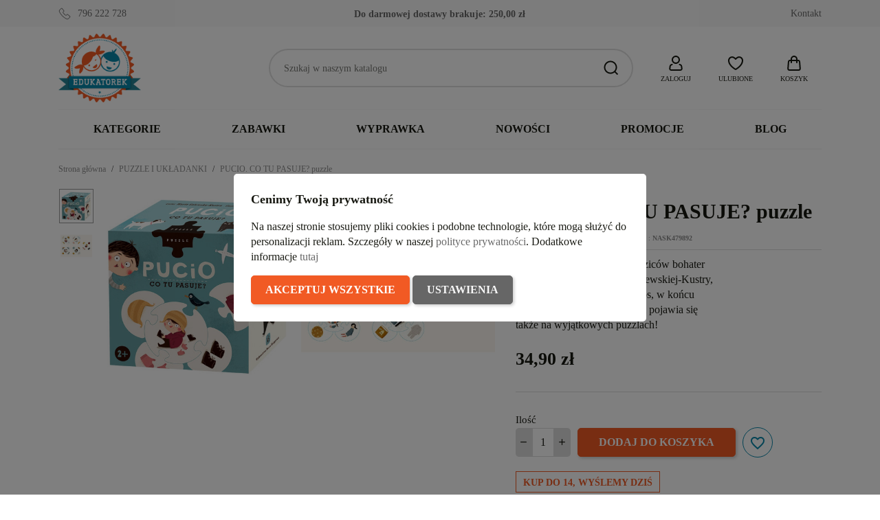

--- FILE ---
content_type: text/html; charset=utf-8
request_url: https://edukatorek.pl/puzzle-i-ukladanki/11803-pucio-co-tu-pasuje-puzzle-nask479892-nasza-ksiegarnia.html
body_size: 40049
content:
<!doctype html>
<html lang="pl-PL">

  <head>
    
      
  <meta charset="utf-8">


  <meta http-equiv="x-ua-compatible" content="ie=edge">



  <title>PUCIO. CO TU PASUJE? puzzle Marta Galewska-Kustra</title>
  
    
  
  <meta name="description" content="Uwielbiany przez dzieci i rodziców bohater  bestsellerowej serii Marty Galewskiej-Kustry, ilustrowanej przez Joannę Kłos, w końcu wykracza poza karty książek i pojawia się także na wyjątkowych puzzlach!">
  <meta name="keywords" content="">
        <link rel="canonical" href="https://edukatorek.pl/puzzle-i-ukladanki/11803-pucio-co-tu-pasuje-puzzle-nask479892-nasza-ksiegarnia.html">
    
      
  
  
    <script type="application/ld+json">
  {
    "@context": "https://schema.org",
    "@type": "Organization",
    "name" : "Sklep z zabawkami Edukatorek",
    "url" : "https://edukatorek.pl/"
         ,"logo": {
        "@type": "ImageObject",
        "url":"https://edukatorek.pl/img/logo-1721136078.jpg"
      }
      }
</script>

<script type="application/ld+json">
  {
    "@context": "https://schema.org",
    "@type": "WebPage",
    "isPartOf": {
      "@type": "WebSite",
      "url":  "https://edukatorek.pl/",
      "name": "Sklep z zabawkami Edukatorek"
    },
    "name": "PUCIO. CO TU PASUJE? puzzle Marta Galewska-Kustra",
    "url":  "https://edukatorek.pl/puzzle-i-ukladanki/11803-pucio-co-tu-pasuje-puzzle-nask479892-nasza-ksiegarnia.html"
  }
</script>


  <script type="application/ld+json">
    {
      "@context": "https://schema.org",
      "@type": "BreadcrumbList",
      "itemListElement": [
                  {
            "@type": "ListItem",
            "position": 1,
            "name": "Strona główna",
            "item": "https://edukatorek.pl/"
          },                  {
            "@type": "ListItem",
            "position": 2,
            "name": "PUZZLE I UKŁADANKI",
            "item": "https://edukatorek.pl/18-puzzle-i-ukladanki"
          },                  {
            "@type": "ListItem",
            "position": 3,
            "name": "PUCIO. CO TU PASUJE? puzzle",
            "item": "https://edukatorek.pl/puzzle-i-ukladanki/11803-pucio-co-tu-pasuje-puzzle-nask479892-nasza-ksiegarnia.html"
          }              ]
    }
  </script>
  
  
  
   <script type="application/ld+json">
  {
    "@context": "https://schema.org/",
    "@type": "Product",
    "name": "PUCIO. CO TU PASUJE? puzzle",
    "description": "Uwielbiany przez dzieci i rodziców bohater  bestsellerowej serii Marty Galewskiej-Kustry, ilustrowanej przez Joannę Kłos, w końcu wykracza poza karty książek i pojawia się także na wyjątkowych puzzlach!",
    "category": "PUZZLE I UKŁADANKI",
    "image" :"https://edukatorek.pl/46109-home_default/pucio-co-tu-pasuje-puzzle.jpg",    "sku": "NASK479892",
    "mpn": "NASK479892"
    ,"gtin13": "5902719479892"
        ,
    "brand": {
      "@type": "Brand",
      "name": "Nasza Księgarnia"
    }
                ,
    "offers": {
      "@type": "Offer",
      "priceCurrency": "PLN",
      "name": "PUCIO. CO TU PASUJE? puzzle",
      "price": "34.9",
      "url": "https://edukatorek.pl/puzzle-i-ukladanki/11803-pucio-co-tu-pasuje-puzzle-nask479892-nasza-ksiegarnia.html",
      "priceValidUntil": "2026-02-04",
              "image": ["https://edukatorek.pl/46109-large_default/pucio-co-tu-pasuje-puzzle.jpg","https://edukatorek.pl/46110-large_default/pucio-co-tu-pasuje-puzzle.jpg"],
            "sku": "NASK479892",
      "mpn": "NASK479892",
      "gtin13": "5902719479892",                  "availability": "https://schema.org/InStock",
      "seller": {
        "@type": "Organization",
        "name": "Sklep z zabawkami Edukatorek"
      }
    }
      }
</script>

  
  
    
  

  
    <meta property="og:title" content="PUCIO. CO TU PASUJE? puzzle Marta Galewska-Kustra" />
    <meta property="og:description" content="Uwielbiany przez dzieci i rodziców bohater  bestsellerowej serii Marty Galewskiej-Kustry, ilustrowanej przez Joannę Kłos, w końcu wykracza poza karty książek i pojawia się także na wyjątkowych puzzlach!" />
    <meta property="og:url" content="https://edukatorek.pl/puzzle-i-ukladanki/11803-pucio-co-tu-pasuje-puzzle-nask479892-nasza-ksiegarnia.html" />
    <meta property="og:site_name" content="Sklep z zabawkami Edukatorek" />
        



  <meta name="viewport" content="width=device-width, initial-scale=1">



  <link rel="icon" type="image/vnd.microsoft.icon" href="https://edukatorek.pl/img/favicon.ico?1721136400">
  <link rel="shortcut icon" type="image/x-icon" href="https://edukatorek.pl/img/favicon.ico?1721136400">



    <link rel="stylesheet" href="https://edukatorek.pl/themes/GreenMouse/assets/cache/theme-5ba90f140.css" type="text/css" media="all">




    <script type="text/javascript" src="https://challenges.cloudflare.com/turnstile/v0/api.js" async></script>


  <script type="text/javascript">
        var blockwishlistController = "https:\/\/edukatorek.pl\/module\/blockwishlist\/action";
        var dm_hash = "3GU8JRP1F";
        var dm_mode = 0;
        var gmGdprRefresh = false;
        var pd_fpt_product_ids_prefix = "";
        var pd_fpt_product_ids_type = "0";
        var pdaskaboutproductpro_ajax_link = "https:\/\/edukatorek.pl\/module\/pdaskaboutproductpro\/ajax";
        var pdaskaboutproductpro_secure_key = "e000550ebee7dfeb999b57e9b3a22607";
        var pdfacebookpixeltracking_ajax_link = "https:\/\/edukatorek.pl\/module\/pdfacebookpixeltracking\/ajax";
        var pdfacebookpixeltracking_controller = "product";
        var pdfacebookpixeltracking_secure_key = "f483977517656b7aa6325b8337081758";
        var prestashop = {"cart":{"products":[],"totals":{"total":{"type":"total","label":"Razem","amount":0,"value":"0,00\u00a0z\u0142"},"total_including_tax":{"type":"total","label":"Suma (brutto)","amount":0,"value":"0,00\u00a0z\u0142"},"total_excluding_tax":{"type":"total","label":"Suma (netto)","amount":0,"value":"0,00\u00a0z\u0142"}},"subtotals":{"products":{"type":"products","label":"Produkty","amount":0,"value":"0,00\u00a0z\u0142"},"discounts":null,"shipping":{"type":"shipping","label":"Wysy\u0142ka","amount":0,"value":""},"tax":null},"products_count":0,"summary_string":"0 sztuk","vouchers":{"allowed":1,"added":[]},"discounts":[],"minimalPurchase":0,"minimalPurchaseRequired":""},"currency":{"id":1,"name":"Z\u0142oty polski","iso_code":"PLN","iso_code_num":"985","sign":"z\u0142"},"customer":{"lastname":null,"firstname":null,"email":null,"birthday":null,"newsletter":null,"newsletter_date_add":null,"optin":null,"website":null,"company":null,"siret":null,"ape":null,"is_logged":false,"gender":{"type":null,"name":null},"addresses":[]},"country":{"id_zone":"1","id_currency":"0","call_prefix":"48","iso_code":"PL","active":"1","contains_states":"0","need_identification_number":"0","need_zip_code":"1","zip_code_format":"NN-NNN","display_tax_label":"0","name":"Polska","id":14},"language":{"name":"Polski (Polish)","iso_code":"pl","locale":"pl-PL","language_code":"pl","active":"1","is_rtl":"0","date_format_lite":"Y-m-d","date_format_full":"Y-m-d H:i:s","id":1},"page":{"title":"","canonical":"https:\/\/edukatorek.pl\/puzzle-i-ukladanki\/11803-pucio-co-tu-pasuje-puzzle-nask479892-nasza-ksiegarnia.html","meta":{"title":"PUCIO. CO TU PASUJE? puzzle Marta Galewska-Kustra","description":"Uwielbiany przez dzieci i rodzic\u00f3w bohater\u00a0 bestsellerowej serii Marty Galewskiej-Kustry, ilustrowanej przez Joann\u0119 K\u0142os, w ko\u0144cu wykracza poza karty ksi\u0105\u017cek i pojawia si\u0119 tak\u017ce na wyj\u0105tkowych puzzlach!","keywords":"","robots":"index"},"page_name":"product","body_classes":{"lang-pl":true,"lang-rtl":false,"country-PL":true,"currency-PLN":true,"layout-full-width":true,"page-product":true,"tax-display-disabled":true,"page-customer-account":false,"product-id-11803":true,"product-PUCIO. CO TU PASUJE? puzzle":true,"product-id-category-18":true,"product-id-manufacturer-125":true,"product-id-supplier-11":true,"product-available-for-order":true},"admin_notifications":[],"password-policy":{"feedbacks":{"0":"Bardzo s\u0142abe","1":"S\u0142abe","2":"\u015arednia","3":"Silne","4":"Bardzo silne","Straight rows of keys are easy to guess":"Proste kombinacje klawiszy s\u0105 \u0142atwe do odgadni\u0119cia","Short keyboard patterns are easy to guess":"Proste kombinacje przycisk\u00f3w s\u0105 \u0142atwe do odgadni\u0119cia","Use a longer keyboard pattern with more turns":"U\u017cyj d\u0142u\u017cszej i bardziej skomplikowanej kombinacji przycisk\u00f3w","Repeats like \"aaa\" are easy to guess":"Powt\u00f3rzenia typu \u201eaaa\u201d s\u0105 \u0142atwe do odgadni\u0119cia","Repeats like \"abcabcabc\" are only slightly harder to guess than \"abc\"":"Powt\u00f3rzenia takie jak \u201eabcabcabc\u201d s\u0105 tylko nieco trudniejsze do odgadni\u0119cia ni\u017c \u201eabc\u201d","Sequences like abc or 6543 are easy to guess":"Kombinacje takie jak \u201eabc\u201d lub \u201e6543\u201d s\u0105 \u0142atwe do odgadni\u0119cia","Recent years are easy to guess":"Ostatnie lata s\u0105 \u0142atwe do odgadni\u0119cia","Dates are often easy to guess":"Daty s\u0105 cz\u0119sto \u0142atwe do odgadni\u0119cia","This is a top-10 common password":"To jest 10 najcz\u0119\u015bciej u\u017cywanych hase\u0142","This is a top-100 common password":"To jest 100 najcz\u0119\u015bciej u\u017cywanych hase\u0142","This is a very common password":"To bardzo popularne has\u0142o","This is similar to a commonly used password":"Jest to podobne do powszechnie u\u017cywanego has\u0142a","A word by itself is easy to guess":"Samo s\u0142owo jest \u0142atwe do odgadni\u0119cia","Names and surnames by themselves are easy to guess":"Same imiona i nazwiska s\u0105 \u0142atwe do odgadni\u0119cia","Common names and surnames are easy to guess":"Popularne imiona i nazwiska s\u0105 \u0142atwe do odgadni\u0119cia","Use a few words, avoid common phrases":"U\u017cyj kilku s\u0142\u00f3w, unikaj popularnych zwrot\u00f3w","No need for symbols, digits, or uppercase letters":"Nie potrzebujesz symboli, cyfr ani wielkich liter","Avoid repeated words and characters":"Unikaj powtarzaj\u0105cych si\u0119 s\u0142\u00f3w i znak\u00f3w","Avoid sequences":"Unikaj sekwencji","Avoid recent years":"Unikaj ostatnich lat","Avoid years that are associated with you":"Unikaj lat, kt\u00f3re s\u0105 z Tob\u0105 zwi\u0105zane","Avoid dates and years that are associated with you":"Unikaj dat i lat, kt\u00f3re s\u0105 z Tob\u0105 powi\u0105zane","Capitalization doesn't help very much":"Wielkie litery nie s\u0105 zbytnio pomocne","All-uppercase is almost as easy to guess as all-lowercase":"Wpisywanie wielkich liter jest prawie tak samo \u0142atwe do odgadni\u0119cia jak wpisywanie ma\u0142ych liter","Reversed words aren't much harder to guess":"Odwr\u00f3cone s\u0142owa nie s\u0105 du\u017co trudniejsze do odgadni\u0119cia","Predictable substitutions like '@' instead of 'a' don't help very much":"Przewidywalne zamienniki, takie jak \u201e@\u201d zamiast \u201ea\u201d, nie s\u0105 zbyt pomocne","Add another word or two. Uncommon words are better.":"Dodaj kolejne s\u0142owo lub dwa. Nietypowe s\u0142owa s\u0105 lepsze."}}},"shop":{"name":"Sklep z zabawkami Edukatorek","logo":"https:\/\/edukatorek.pl\/img\/logo-1721136078.jpg","stores_icon":"https:\/\/edukatorek.pl\/img\/logo_stores.png","favicon":"https:\/\/edukatorek.pl\/img\/favicon.ico"},"core_js_public_path":"\/themes\/","urls":{"base_url":"https:\/\/edukatorek.pl\/","current_url":"https:\/\/edukatorek.pl\/puzzle-i-ukladanki\/11803-pucio-co-tu-pasuje-puzzle-nask479892-nasza-ksiegarnia.html","shop_domain_url":"https:\/\/edukatorek.pl","img_ps_url":"https:\/\/edukatorek.pl\/img\/","img_cat_url":"https:\/\/edukatorek.pl\/img\/c\/","img_lang_url":"https:\/\/edukatorek.pl\/img\/l\/","img_prod_url":"https:\/\/edukatorek.pl\/img\/p\/","img_manu_url":"https:\/\/edukatorek.pl\/img\/m\/","img_sup_url":"https:\/\/edukatorek.pl\/img\/su\/","img_ship_url":"https:\/\/edukatorek.pl\/img\/s\/","img_store_url":"https:\/\/edukatorek.pl\/img\/st\/","img_col_url":"https:\/\/edukatorek.pl\/img\/co\/","img_url":"https:\/\/edukatorek.pl\/themes\/classic\/assets\/img\/","css_url":"https:\/\/edukatorek.pl\/themes\/classic\/assets\/css\/","js_url":"https:\/\/edukatorek.pl\/themes\/classic\/assets\/js\/","pic_url":"https:\/\/edukatorek.pl\/upload\/","theme_assets":"https:\/\/edukatorek.pl\/themes\/classic\/assets\/","theme_dir":"https:\/\/edukatorek.pl\/themes\/GreenMouse\/","child_theme_assets":"https:\/\/edukatorek.pl\/themes\/GreenMouse\/assets\/","child_img_url":"https:\/\/edukatorek.pl\/themes\/GreenMouse\/assets\/img\/","child_css_url":"https:\/\/edukatorek.pl\/themes\/GreenMouse\/assets\/css\/","child_js_url":"https:\/\/edukatorek.pl\/themes\/GreenMouse\/assets\/js\/","pages":{"address":"https:\/\/edukatorek.pl\/adres","addresses":"https:\/\/edukatorek.pl\/adresy","authentication":"https:\/\/edukatorek.pl\/autoryzacja","manufacturer":"https:\/\/edukatorek.pl\/marki","cart":"https:\/\/edukatorek.pl\/koszyk-zakupow","category":"https:\/\/edukatorek.pl\/index.php?controller=category","cms":"https:\/\/edukatorek.pl\/index.php?controller=cms","contact":"https:\/\/edukatorek.pl\/kontakt-sklep-edukatorekpl","discount":"https:\/\/edukatorek.pl\/rabaty","guest_tracking":"https:\/\/edukatorek.pl\/sledzenie-gosci","history":"https:\/\/edukatorek.pl\/historia-zamowien","identity":"https:\/\/edukatorek.pl\/dane-osobiste","index":"https:\/\/edukatorek.pl\/","my_account":"https:\/\/edukatorek.pl\/moje-konto","order_confirmation":"https:\/\/edukatorek.pl\/potwierdzenie-zamowienia","order_detail":"https:\/\/edukatorek.pl\/index.php?controller=order-detail","order_follow":"https:\/\/edukatorek.pl\/sledzenie-zamowien","order":"https:\/\/edukatorek.pl\/zamowienie","order_return":"https:\/\/edukatorek.pl\/index.php?controller=order-return","order_slip":"https:\/\/edukatorek.pl\/potwierdzenia-zwrotu","pagenotfound":"https:\/\/edukatorek.pl\/404-bd","password":"https:\/\/edukatorek.pl\/zapomniales-hasla","pdf_invoice":"https:\/\/edukatorek.pl\/index.php?controller=pdf-invoice","pdf_order_return":"https:\/\/edukatorek.pl\/index.php?controller=pdf-order-return","pdf_order_slip":"https:\/\/edukatorek.pl\/index.php?controller=pdf-order-slip","prices_drop":"https:\/\/edukatorek.pl\/promocje","product":"https:\/\/edukatorek.pl\/index.php?controller=product","registration":"https:\/\/edukatorek.pl\/rejestracja","search":"https:\/\/edukatorek.pl\/szukaj","sitemap":"https:\/\/edukatorek.pl\/mapa-strony-sklep-edukatorek-pl","stores":"https:\/\/edukatorek.pl\/sklepy","supplier":"https:\/\/edukatorek.pl\/dostawcy","new_products":"https:\/\/edukatorek.pl\/nowe-produkty-sklep-edukatorek-pl","brands":"https:\/\/edukatorek.pl\/marki","register":"https:\/\/edukatorek.pl\/rejestracja","order_login":"https:\/\/edukatorek.pl\/zamowienie?login=1"},"alternative_langs":[],"actions":{"logout":"https:\/\/edukatorek.pl\/?mylogout="},"no_picture_image":{"bySize":{"small_default":{"url":"https:\/\/edukatorek.pl\/img\/p\/pl-default-small_default.jpg","width":127,"height":127},"cart_default":{"url":"https:\/\/edukatorek.pl\/img\/p\/pl-default-cart_default.jpg","width":162,"height":162},"home_default":{"url":"https:\/\/edukatorek.pl\/img\/p\/pl-default-home_default.jpg","width":400,"height":400},"medium_default":{"url":"https:\/\/edukatorek.pl\/img\/p\/pl-default-medium_default.jpg","width":600,"height":600},"large_default":{"url":"https:\/\/edukatorek.pl\/img\/p\/pl-default-large_default.jpg","width":800,"height":800}},"small":{"url":"https:\/\/edukatorek.pl\/img\/p\/pl-default-small_default.jpg","width":127,"height":127},"medium":{"url":"https:\/\/edukatorek.pl\/img\/p\/pl-default-home_default.jpg","width":400,"height":400},"large":{"url":"https:\/\/edukatorek.pl\/img\/p\/pl-default-large_default.jpg","width":800,"height":800},"legend":""}},"configuration":{"display_taxes_label":false,"display_prices_tax_incl":true,"is_catalog":false,"show_prices":true,"opt_in":{"partner":false},"quantity_discount":{"type":"price","label":"Cena jednostkowa"},"voucher_enabled":1,"return_enabled":0},"field_required":[],"breadcrumb":{"links":[{"title":"Strona g\u0142\u00f3wna","url":"https:\/\/edukatorek.pl\/"},{"title":"PUZZLE I UK\u0141ADANKI","url":"https:\/\/edukatorek.pl\/18-puzzle-i-ukladanki"},{"title":"PUCIO. CO TU PASUJE? puzzle","url":"https:\/\/edukatorek.pl\/puzzle-i-ukladanki\/11803-pucio-co-tu-pasuje-puzzle-nask479892-nasza-ksiegarnia.html"}],"count":3},"link":{"protocol_link":"https:\/\/","protocol_content":"https:\/\/"},"time":1768918013,"static_token":"c89d130c4bba012daf459ddd42253613","token":"f0930aff871fddd8c69ac17d22a0f079","debug":false};
        var productsAlreadyTagged = [];
        var removeFromWishlistUrl = "https:\/\/edukatorek.pl\/module\/blockwishlist\/action?action=deleteProductFromWishlist";
        var wishlistAddProductToCartUrl = "https:\/\/edukatorek.pl\/module\/blockwishlist\/action?action=addProductToCart";
        var wishlistUrl = "https:\/\/edukatorek.pl\/module\/blockwishlist\/view";
        var x13popup_getFooterContentUrl = "https:\/\/edukatorek.pl\/module\/x13popup\/ajax?action=getFooterContent&place=product&place_id=11803";
      </script>



  <script async src="https://www.googletagmanager.com/gtag/js?id=G-BF5KEJEP0K"></script>
<script>
  window.dataLayer = window.dataLayer || [];
  function gtag(){dataLayer.push(arguments);}
  gtag('js', new Date());
  gtag(
    'config',
    'G-BF5KEJEP0K',
    {
      'debug_mode':false
      , 'anonymize_ip': true                }
  );
</script>

<script>
window.dataLayer = window.dataLayer || [];
function gtag(){dataLayer.push(arguments);}

gtag('consent', 'default', {
  'ad_storage': 'denied',
  'ad_user_data': 'denied',
  'ad_personalization': 'denied',
  'analytics_storage': 'denied'
});
</script><!-- Google Tag Manager -->
<script>(function(w,d,s,l,i){w[l]=w[l]||[];w[l].push({'gtm.start':
new Date().getTime(),event:'gtm.js'});var f=d.getElementsByTagName(s)[0],
j=d.createElement(s),dl=l!='dataLayer'?'&l='+l:'';j.async=true;j.src=
'https://www.googletagmanager.com/gtm.js?id='+i+dl;f.parentNode.insertBefore(j,f);
})(window,document,'script','dataLayer','GTM-557V93S');</script>
<!-- End Google Tag Manager --><!-- PD Facebook Pixel Code - BASE Page View -->
<script type="text/javascript" >

	!function(f,b,e,v,n,t,s){if(f.fbq)return;n=f.fbq=function(){n.callMethod?
	n.callMethod.apply(n,arguments):n.queue.push(arguments)};if(!f._fbq)f._fbq=n;
	n.push=n;n.loaded=!0;n.version='2.0';n.queue=[];t=b.createElement(e);t.async=!0;
	t.src=v;s=b.getElementsByTagName(e)[0];s.parentNode.insertBefore(t,s)}(window,
	document,'script','//connect.facebook.net/en_US/fbevents.js');
	fbq('init', '893261748668559');
	fbq('track', 'PageView');

</script>

<noscript>
	<img height="1" width="1" style="display:none" src="https://www.facebook.com/tr?id=893261748668559&ev=PageView&noscript=1" />
</noscript>
<!-- End PD Facebook Pixel Code - BASE Page View -->





    
   <meta property="og:type" content="product">
         <meta property="og:image" content="https://edukatorek.pl/46109-large_default/pucio-co-tu-pasuje-puzzle.jpg">
   
         <meta property="product:pretax_price:amount" content="28.373984">
      <meta property="product:pretax_price:currency" content="PLN">
      <meta property="product:price:amount" content="34.9">
      <meta property="product:price:currency" content="PLN">
      
  </head>

  <body id="product" class="lang-pl country-pl currency-pln layout-full-width page-product tax-display-disabled product-id-11803 product-pucio--co-tu-pasuje--puzzle product-id-category-18 product-id-manufacturer-125 product-id-supplier-11 product-available-for-order gm-logout">

    
      <!-- PD Facebook Pixel Code - STANDARD EVENTS AND 1 CUSTOM EVENT -->
<script type="text/javascript" >

        
        console.log('Fired up event: ViewContent > Product');
        fbq('track', 'ViewContent', {
            content_name: 'PUCIO. CO TU PASUJE? puzzle',
            content_category: 'PUZZLE I UKLADANKI',
            content_ids: '11803',
            content_type: 'product',
            value: 34.9,
            currency: 'PLN'
        });

    
</script>
<!-- PD Facebook Pixel Code - STANDARD EVENTS -->

    

    <main>
      
              

      <header id="header">
        
          

  <nav class="header-nav">
    <div class="container">
      <div class="row">
          <div class="gm-hn-1 col-xl-4 col-lg-3 col-md-6">
                <div id="gmthemer_displayNav1">
                    <div class="gmitem-displayNav1 gmitemdisplayNav11">
                                    <a href="tel:796 222 728" class="gmitem-link" title="796 222 728">
                
                
                                                            <svg width="24" height="24" viewBox="0 0 24 24" version="1.1" xmlns="http://www.w3.org/2000/svg" xmlns:xlink="http://www.w3.org/1999/xlink" xml:space="preserve" style="fill-rule:evenodd;clip-rule:evenodd;stroke-linejoin:round;stroke-miterlimit:2;">
    <g transform="matrix(1.04761,0,0,1.04761,-0.571288,-0.571272)">
        <path d="M10.955,5.939C11.452,6.541 11.401,7.46 10.808,8.057L9.459,9.406C10.689,11.533 12.454,13.301 14.577,14.532L15.928,13.179C16.53,12.576 17.465,12.531 18.066,13.047L21.986,16.412C22.653,16.985 22.68,18.041 22.012,18.709L19.204,21.522C18.221,22.506 16.758,22.774 15.588,22.205C9.567,19.287 4.705,14.418 1.795,8.394C1.227,7.222 1.495,5.759 2.477,4.775C2.477,4.775 5.259,1.988 5.259,1.988C5.925,1.321 6.976,1.347 7.549,2.008L10.955,5.939ZM10.184,6.576C10.366,6.797 10.317,7.132 10.099,7.352C10.099,7.352 8.74,8.711 8.74,8.711C8.434,9.01 8.362,9.479 8.565,9.856C8.567,9.86 8.569,9.864 8.572,9.868C9.896,12.176 11.81,14.092 14.116,15.42C14.12,15.422 14.124,15.425 14.128,15.427C14.506,15.63 14.974,15.557 15.273,15.251L16.636,13.886C16.856,13.665 17.195,13.617 17.414,13.806L21.334,17.171C21.576,17.378 21.547,17.76 21.305,18.002L18.496,20.815C17.823,21.489 16.826,21.695 16.025,21.306C16.025,21.306 16.024,21.306 16.024,21.305C10.206,18.485 5.507,13.78 2.695,7.958C2.695,7.958 2.695,7.957 2.695,7.957C2.305,7.154 2.512,6.156 3.185,5.482L5.967,2.695C6.208,2.454 6.586,2.424 6.793,2.663C6.793,2.663 10.184,6.576 10.184,6.576Z"/>
    </g>
</svg>
                                    
                
                                                    <div class="gmitem-title">796 222 728</div>
                
                
                                    
                                    </a>
                            </div>
            </div>

          </div>
          <div class="gm-hn-2 col-xl-4 col-lg-4 hidden-md-down">
            <div class="block-get-free-shipping gmgetfreeshipping" data-refresh-url="//edukatorek.pl/module/gmgetfreeshipping/ajax">
      <span class="gmgetfreeshipping-txt">Do darmowej dostawy brakuje:</span>
   <span class="gmgetfreeshipping-amount">250,00 zł</span>
   <span class="gmgetfreeshipping-bar">
      <span class="fill" style="width:0%"></span>
   </span>
   </div>
          </div>
          <div class="gm-hn-3 col-xl-4 col-lg-5 col-md-6 hidden-sm-down">
            <div id="_desktop_contact_link">
  <div id="contact-link">
          <a href="https://edukatorek.pl/kontakt-sklep-edukatorekpl" title="Kontakt">Kontakt</a>
    
  </div>
</div>

          </div>
      </div>
    </div>
  </nav>



  <div class="header-top">
    <div class="container">
       <div class="row">
        <div class="col-md-12 gm-ht">
          <div class="hidden-md-up mobile float-xs-left" id="menu-icon">
            <svg class="gm-menu-icon d-inline-block" xmlns="http://www.w3.org/2000/svg" width="24" height="24" viewBox="0 0 24 24"><path d="M3 4h18v2H3V4zm0 7h18v2H3v-2zm0 7h18v2H3v-2z"></path></svg>
            <svg class="gm-menu-close-icon d-none" xmlns="http://www.w3.org/2000/svg" width="24" height="24" viewBox="0 0 24 24"><path d="M12 10.586l4.95-4.95 1.414 1.414-4.95 4.95 4.95 4.95-1.414 1.414-4.95-4.95-4.95 4.95-1.414-1.414 4.95-4.95-4.95-4.95L7.05 5.636z"></path></svg>
          </div>
          <div class="gm-ht-1" id="_desktop_logo">
                            
  <a href="https://edukatorek.pl/">
    <img
      class="logo img-fluid"
      src="https://edukatorek.pl/img/logo-1721136078.jpg"
      alt="Sklep z zabawkami Edukatorek"
      width="156"
      height="130">
  </a>

                      </div>
          <div class="gm-ht-2 gm-ht-2-mobile hidden-md-up">
            <div class="gm-ht-ico user-info" id="_mobile_user_info"></div>
            <div class="gm-favoriteproducts-top  gm-ht-ico" id="_mobile_gm_fav"></div>
            <div class="gm-ht-ico gm-cart " id="_mobile_gm_cart"></div>
          </div>
          <div class="gm-ht-2 gm-ht-2-desktop">
            <div id="search_widget" class="search-widgets" data-search-controller-url="//edukatorek.pl/szukaj">
  <form method="get" action="//edukatorek.pl/szukaj">
    <input type="hidden" name="controller" value="search">
    <button type="submit" title="Szukaj">
      <svg width="24" height="24" viewBox="0 0 24 24" version="1.1" xmlns="http://www.w3.org/2000/svg" xmlns:xlink="http://www.w3.org/1999/xlink" xml:space="preserve" style="fill-rule:evenodd;clip-rule:evenodd;stroke-linejoin:round;stroke-miterlimit:2;">
        <path d="M16.964,18.371L20.792,22.206L22.208,20.794L18.377,16.956C19.703,15.323 20.5,13.247 20.5,11C20.5,5.788 16.212,1.5 11,1.5C5.788,1.5 1.5,5.788 1.5,11C1.5,16.212 5.788,20.5 11,20.5C13.25,20.5 15.329,19.7 16.964,18.371ZM18.5,11C18.5,15.114 15.114,18.5 11,18.5C6.886,18.5 3.5,15.114 3.5,11C3.5,6.886 6.886,3.5 11,3.5C15.114,3.5 18.5,6.886 18.5,11L18.5,11Z"/>
      </svg>
    </button>
    <input type="text" name="s" value="" placeholder="Szukaj w naszym katalogu" aria-label="Szukaj">
  </form>
</div>
 <div id="_desktop_user_info" class="user-info gm-ht-ico hidden-sm-down">
  <div class="dropdown">
    <div class="gm-ht-item" type="button" id="dropdownUserInfo" data-toggle="dropdown" aria-haspopup="true" aria-expanded="false" role="button">
      <svg width="24" height="24" viewBox="0 0 24 24" version="1.1" xmlns="http://www.w3.org/2000/svg" xmlns:xlink="http://www.w3.org/1999/xlink" xml:space="preserve" style="fill-rule:evenodd;clip-rule:evenodd;stroke-linejoin:round;stroke-miterlimit:2;">
        <path d="M18.734,23L5.266,23C3.62,23 2.266,21.646 2.266,20C2.266,19.876 2.273,19.751 2.289,19.628L2.679,16.504C2.928,14.511 4.641,12.999 6.649,13L6.924,13C7.946,13 7.238,14.531 7.045,14.914L7,15L6.649,15C5.644,15 4.788,15.756 4.663,16.752L4.273,19.876C4.268,19.917 4.266,19.959 4.266,20C4.266,20.549 4.717,21 5.266,21L18.734,21C19.283,21 19.734,20.549 19.734,20C19.734,19.959 19.732,19.917 19.727,19.876L19.337,16.752C19.212,15.756 18.356,15 17.351,15L17,15L16.955,14.914C16.762,14.531 16.054,13 17.076,13L17.351,13C19.359,12.999 21.072,14.511 21.321,16.504L21.711,19.628C21.727,19.751 21.734,19.876 21.734,20C21.734,21.646 20.38,23 18.734,23ZM12,1C8.689,1 6,3.689 6,7C6,10.311 8.689,13 12,13C15.311,13 18,10.311 18,7C18,3.689 15.311,1 12,1ZM12,3C14.208,3 16,4.792 16,7C16,9.208 14.208,11 12,11C9.792,11 8,9.208 8,7C8,4.792 9.792,3 12,3Z"/>
      </svg>
      <div class="gm-ht-txt">Zaloguj</div>
    </div>
    <div class="dropdown-menu dropdown-menu-right" aria-labelledby="dropdownUserInfo">
      <div class="gm-acc-dropdown">
                <div class="gma-login">
          <p>Masz już konto?</p>
          <a class="gm-button gmb-login" href="https://edukatorek.pl/autoryzacja?back=https%3A%2F%2Fedukatorek.pl%2Fpuzzle-i-ukladanki%2F11803-pucio-co-tu-pasuje-puzzle-nask479892-nasza-ksiegarnia.html" title="Zaloguj" rel="nofollow">
            Zaloguj
          </a>
        </div>
        <div class="gma-register">
          <p>Utwórz konto</p>
          <a class="gm-button gmb-register" href="https://edukatorek.pl/rejestracja" title="Zarejestruj" rel="nofollow">
            Zarejestruj
          </a>
        </div>
              </div>
    </div>
  </div>
</div>
<div id="_desktop_gm_fav" class="gm-favoriteproducts-top  gm-ht-ico  hidden-sm-down">
  <a class="gm-ht-item" href="//edukatorek.pl/module/blockwishlist/lists" title="Ulubione produkty">
     <svg width="24" height="24" viewBox="0 0 24 24" version="1.1" xmlns="http://www.w3.org/2000/svg" xmlns:xlink="http://www.w3.org/1999/xlink" xml:space="preserve" style="fill-rule:evenodd;clip-rule:evenodd;stroke-linejoin:round;stroke-miterlimit:2;">
        <path d="M7,2.083C3.684,2.083 1,4.75 1,8.033C1,10.375 1.826,16.008 10.964,21.625C10.966,21.626 10.967,21.627 10.968,21.628C11.601,22.013 12.399,22.013 13.032,21.628C13.033,21.627 13.034,21.626 13.036,21.625C22.174,16.008 23,10.375 23,8.033C23,4.75 20.316,2.083 17,2.083C15.685,2.083 14.461,2.633 13.476,3.319C12.884,3.731 12.381,4.187 12,4.575C11.619,4.187 11.116,3.731 10.524,3.319C9.539,2.633 8.315,2.083 7,2.083ZM11.999,19.915C3.922,14.944 3,10.105 3,8.033C3,5.849 4.794,4.083 7,4.083C7.894,4.083 8.712,4.494 9.381,4.96C10.482,5.726 11.199,6.681 11.199,6.681C11.387,6.934 11.684,7.083 12,7.083C12.316,7.083 12.613,6.934 12.801,6.681C12.801,6.681 13.518,5.726 14.619,4.96C15.288,4.494 16.106,4.083 17,4.083C19.206,4.083 21,5.849 21,8.033C21,10.105 20.078,14.944 11.999,19.915Z"/>
     </svg>
     <div class="gm-ht-txt">Ulubione</div>
       </a>
</div>
<div id="_desktop_gm_cart" class="gm-cart gm-ht-ico hidden-sm-down">
  <div class="blockcart cart-preview" data-refresh-url="//edukatorek.pl/module/gm_shoppingcart/ajax">
    <div class="dropdown">
      <div class="gm-ht-item" type="button" id="dropdownGmcart" data-toggle="dropdown" aria-haspopup="true" aria-expanded="false" role="button">
        <svg width="24" height="24" viewBox="0 0 24 24" version="1.1" xmlns="http://www.w3.org/2000/svg" xmlns:xlink="http://www.w3.org/1999/xlink" xml:space="preserve" style="fill-rule:evenodd;clip-rule:evenodd;stroke-linejoin:round;stroke-miterlimit:2;">
          <path d="M7,7L5.971,7C4.416,7 3.105,8.209 2.98,9.76L2.98,9.76L2.177,19.76C2.171,19.84 2.168,19.92 2.168,20C2.168,21.645 3.521,23 5.167,23L18.833,23C20.479,23 21.832,21.645 21.832,20C21.832,19.92 21.829,19.84 21.823,19.76L21.02,9.76C20.895,8.209 19.584,7 18.029,7L17,7L17,6C17,3.257 14.743,1 12,1C9.257,1 7,3.257 7,6L7,7ZM17,9L17,11C17,11.552 16.552,12 16,12C15.448,12 15,11.552 15,11L15,9L9,9L9,11C9,11.552 8.552,12 8,12C7.448,12 7,11.552 7,11L7,9L5.971,9C5.452,9 5.015,9.403 4.974,9.92L4.171,19.92C4.169,19.947 4.168,19.973 4.168,20C4.168,20.548 4.619,21 5.167,21C5.167,21 18.833,21 18.833,21C19.381,21 19.832,20.548 19.832,20C19.832,19.973 19.831,19.947 19.829,19.92L19.026,9.92C18.985,9.403 18.548,9 18.029,9L17,9ZM15,7L15,6C15,4.354 13.646,3 12,3C10.354,3 9,4.354 9,6L9,7L15,7Z"/>
        </svg>
        <div class="gm-ht-txt">Koszyk</div>
        <div id="gmcart-count">0</div>
      </div>
      <div class="dropdown-menu dropdown-menu-right" aria-labelledby="dropdownGmcart">
                <div class="gmcart-products">
          <div class="m-3 p-3 text-center">Brak produktów</div>
        </div>
                </div>
      </div>
   </div>
</div>


          </div>
        </div>
      </div>
      <div id="mobile_top_menu_wrapper" class="hidden-md-up" style="display:none;">
        <div class="js-top-menu mobile col-12768" id="_mobile_top_menu"></div>
        <div class="js-top-menu-bottom">
          <div id="_mobile_currency_selector"></div>
          <div id="_mobile_language_selector"></div>
          <div id="_mobile_contact_link"></div>
        </div>
      </div>
    </div>
  </div>
  <div class="gm-menu-top"><div class="container"><div class="row"><div class="col-md-12">

<div class="menu js-top-menu position-static hidden-sm-down" id="_desktop_top_menu">
    
          <ul class="top-menu" id="top-menu" data-depth="0">
                            <li class="category" id="category-2">
                          <a
                class="dropdown-item"
                href="https://edukatorek.pl/" data-depth="0"
                              >
                                                                      <span class="float-xs-right hidden-md-up">
                    <span data-target="#top_sub_menu_33436" data-toggle="collapse" class="navbar-toggler collapse-icons">
                      <i class="material-icons add">&#xE313;</i>
                      <i class="material-icons remove">&#xE316;</i>
                    </span>
                  </span>
                                KATEGORIE
              </a>
                            <div  class="popover sub-menu js-sub-menu collapse" id="top_sub_menu_33436">
                
          <ul class="top-menu"  data-depth="1">
                            <li class="category" id="category-920">
                          <a
                class="dropdown-item dropdown-submenu"
                href="https://edukatorek.pl/920-dzien-babci-i-dziadka" data-depth="1"
                              >
                                Dzień Babci i Dziadka
              </a>
                          </li>
                                      <li class="category" id="category-323">
                          <a
                class="dropdown-item dropdown-submenu"
                href="https://edukatorek.pl/323-boze_narodzenie" data-depth="1"
                              >
                                                                      <span class="float-xs-right hidden-md-up">
                    <span data-target="#top_sub_menu_75623" data-toggle="collapse" class="navbar-toggler collapse-icons">
                      <i class="material-icons add">&#xE313;</i>
                      <i class="material-icons remove">&#xE316;</i>
                    </span>
                  </span>
                                BOŻE NARODZENIE
              </a>
                            <div  class="collapse" id="top_sub_menu_75623">
                
          <ul class="top-menu"  data-depth="2">
                            <li class="category" id="category-912">
                          <a
                class="dropdown-item"
                href="https://edukatorek.pl/912-kalendarze-adwentowe" data-depth="2"
                              >
                                KALENDARZE ADWENTOWE
              </a>
                          </li>
                                      <li class="category" id="category-913">
                          <a
                class="dropdown-item"
                href="https://edukatorek.pl/913-ksiazki-swiateczne" data-depth="2"
                              >
                                KSIĄŻKI ŚWIĄTECZNE
              </a>
                          </li>
                                      <li class="category" id="category-914">
                          <a
                class="dropdown-item"
                href="https://edukatorek.pl/914-ozdoby-swiateczne" data-depth="2"
                              >
                                OZDOBY ŚWIĄTECZNE
              </a>
                          </li>
                                      <li class="category" id="category-916">
                          <a
                class="dropdown-item"
                href="https://edukatorek.pl/916-zabawki_i_przytulanki_swiateczne" data-depth="2"
                              >
                                ZABAWKI I PRZYTULANKI ŚWIĄTECZNE
              </a>
                          </li>
                        </ul>
    
              </div>
                          </li>
                                      <li class="category" id="category-71">
                          <a
                class="dropdown-item dropdown-submenu"
                href="https://edukatorek.pl/71-wedlug-wieku" data-depth="1"
                              >
                                                                      <span class="float-xs-right hidden-md-up">
                    <span data-target="#top_sub_menu_40854" data-toggle="collapse" class="navbar-toggler collapse-icons">
                      <i class="material-icons add">&#xE313;</i>
                      <i class="material-icons remove">&#xE316;</i>
                    </span>
                  </span>
                                WEDŁUG WIEKU
              </a>
                            <div  class="collapse" id="top_sub_menu_40854">
                
          <ul class="top-menu"  data-depth="2">
                            <li class="category" id="category-72">
                          <a
                class="dropdown-item"
                href="https://edukatorek.pl/72-zabawki-dla-noworodkow" data-depth="2"
                              >
                                Zabawki dla noworodków
              </a>
                          </li>
                                      <li class="category" id="category-206">
                          <a
                class="dropdown-item"
                href="https://edukatorek.pl/206-zabawki-od-3-miesiaca" data-depth="2"
                              >
                                Zabawki od 3 miesiąca
              </a>
                          </li>
                                      <li class="category" id="category-227">
                          <a
                class="dropdown-item"
                href="https://edukatorek.pl/227-zabawki-od-4-miesiaca" data-depth="2"
                              >
                                Zabawki od 4 miesiąca
              </a>
                          </li>
                                      <li class="category" id="category-409">
                          <a
                class="dropdown-item"
                href="https://edukatorek.pl/409-zabawki-od-5-miesiaca" data-depth="2"
                              >
                                Zabawki od 5 miesiąca
              </a>
                          </li>
                                      <li class="category" id="category-207">
                          <a
                class="dropdown-item"
                href="https://edukatorek.pl/207-zabawki-od-6-miesiaca" data-depth="2"
                              >
                                Zabawki od 6 miesiąca
              </a>
                          </li>
                                      <li class="category" id="category-359">
                          <a
                class="dropdown-item"
                href="https://edukatorek.pl/359-zabawki-od-8-miesiaca" data-depth="2"
                              >
                                Zabawki od 8 miesiąca
              </a>
                          </li>
                                      <li class="category" id="category-209">
                          <a
                class="dropdown-item"
                href="https://edukatorek.pl/209-zabawki-od-9-miesiaca" data-depth="2"
                              >
                                Zabawki od 9 miesiąca
              </a>
                          </li>
                                      <li class="category" id="category-218">
                          <a
                class="dropdown-item"
                href="https://edukatorek.pl/218-zabawki-od-10-miesiaca" data-depth="2"
                              >
                                Zabawki od 10 miesiąca
              </a>
                          </li>
                                      <li class="category" id="category-73">
                          <a
                class="dropdown-item"
                href="https://edukatorek.pl/73-zabawki-dla-rocznego-dziecka" data-depth="2"
                              >
                                Zabawki dla rocznego dziecka
              </a>
                          </li>
                                      <li class="category" id="category-211">
                          <a
                class="dropdown-item"
                href="https://edukatorek.pl/211-zabawki-od-18-miesiaca" data-depth="2"
                              >
                                Zabawki od 18 miesiąca
              </a>
                          </li>
                                      <li class="category" id="category-74">
                          <a
                class="dropdown-item"
                href="https://edukatorek.pl/74-zabawki-od-2-lat" data-depth="2"
                              >
                                Zabawki od 2 lat
              </a>
                          </li>
                                      <li class="category" id="category-75">
                          <a
                class="dropdown-item"
                href="https://edukatorek.pl/75-zabawki-od-3-lat" data-depth="2"
                              >
                                Zabawki od 3 lat
              </a>
                          </li>
                                      <li class="category" id="category-76">
                          <a
                class="dropdown-item"
                href="https://edukatorek.pl/76-zabawki-od-4-lat" data-depth="2"
                              >
                                Zabawki od 4 lat
              </a>
                          </li>
                                      <li class="category" id="category-77">
                          <a
                class="dropdown-item"
                href="https://edukatorek.pl/77-zabawki-od-5-lat" data-depth="2"
                              >
                                Zabawki od 5 lat
              </a>
                          </li>
                                      <li class="category" id="category-78">
                          <a
                class="dropdown-item"
                href="https://edukatorek.pl/78-zabawki-od-6-lat" data-depth="2"
                              >
                                Zabawki od 6 lat
              </a>
                          </li>
                                      <li class="category" id="category-210">
                          <a
                class="dropdown-item"
                href="https://edukatorek.pl/210-zabawki-od-7-lat" data-depth="2"
                              >
                                Zabawki od 7 lat
              </a>
                          </li>
                                      <li class="category" id="category-220">
                          <a
                class="dropdown-item"
                href="https://edukatorek.pl/220-zabawki-od-8-lat" data-depth="2"
                              >
                                Zabawki od 8 lat
              </a>
                          </li>
                                      <li class="category" id="category-223">
                          <a
                class="dropdown-item"
                href="https://edukatorek.pl/223-zabawki-od-9-lat" data-depth="2"
                              >
                                Zabawki od 9 lat
              </a>
                          </li>
                                      <li class="category" id="category-244">
                          <a
                class="dropdown-item"
                href="https://edukatorek.pl/244-zabawki-od-10-lat" data-depth="2"
                              >
                                Zabawki od 10 lat
              </a>
                          </li>
                                      <li class="category" id="category-416">
                          <a
                class="dropdown-item"
                href="https://edukatorek.pl/416-zabawki-od-11-lat" data-depth="2"
                              >
                                Zabawki od 11 lat
              </a>
                          </li>
                                      <li class="category" id="category-417">
                          <a
                class="dropdown-item"
                href="https://edukatorek.pl/417-zabawki-od-12-lat" data-depth="2"
                              >
                                Zabawki od 12 lat
              </a>
                          </li>
                                      <li class="category" id="category-418">
                          <a
                class="dropdown-item"
                href="https://edukatorek.pl/418-zabawki-od-13-lat" data-depth="2"
                              >
                                Zabawki od 13 lat
              </a>
                          </li>
                                      <li class="category" id="category-415">
                          <a
                class="dropdown-item"
                href="https://edukatorek.pl/415-zabawki-od-14-lat" data-depth="2"
                              >
                                Zabawki od 14 lat
              </a>
                          </li>
                        </ul>
    
              </div>
                          </li>
                                      <li class="category" id="category-296">
                          <a
                class="dropdown-item dropdown-submenu"
                href="https://edukatorek.pl/296-wyprawka-dla-noworodka" data-depth="1"
                              >
                                WYPRAWKA DLA NOWORODKA
              </a>
                          </li>
                                      <li class="category" id="category-362">
                          <a
                class="dropdown-item dropdown-submenu"
                href="https://edukatorek.pl/362-dzieciece_pasje" data-depth="1"
                              >
                                                                      <span class="float-xs-right hidden-md-up">
                    <span data-target="#top_sub_menu_55121" data-toggle="collapse" class="navbar-toggler collapse-icons">
                      <i class="material-icons add">&#xE313;</i>
                      <i class="material-icons remove">&#xE316;</i>
                    </span>
                  </span>
                                DZIECIĘCE PASJE
              </a>
                            <div  class="collapse" id="top_sub_menu_55121">
                
          <ul class="top-menu"  data-depth="2">
                            <li class="category" id="category-363">
                          <a
                class="dropdown-item"
                href="https://edukatorek.pl/363-ksiezniczki" data-depth="2"
                              >
                                KSIĘŻNICZKI ZABAWKI
              </a>
                          </li>
                                      <li class="category" id="category-364">
                          <a
                class="dropdown-item"
                href="https://edukatorek.pl/364-lalki_i_akcesoria" data-depth="2"
                              >
                                LALKI I AKCESORIA
              </a>
                          </li>
                                      <li class="category" id="category-365">
                          <a
                class="dropdown-item"
                href="https://edukatorek.pl/365-balet" data-depth="2"
                              >
                                BALET ZABAWKI
              </a>
                          </li>
                                      <li class="category" id="category-366">
                          <a
                class="dropdown-item"
                href="https://edukatorek.pl/366-robotki_reczne" data-depth="2"
                              >
                                ROBÓTKI RĘCZNE DLA DZIECI
              </a>
                          </li>
                                      <li class="category" id="category-367">
                          <a
                class="dropdown-item"
                href="https://edukatorek.pl/367-projektowanie-mody-gry-i-zabawki" data-depth="2"
                              >
                                PROJEKTOWANIE MODY GRY I ZABAWKI
              </a>
                          </li>
                                      <li class="category" id="category-368">
                          <a
                class="dropdown-item"
                href="https://edukatorek.pl/368-piraci" data-depth="2"
                              >
                                PIRACI ZABAWKI
              </a>
                          </li>
                                      <li class="category" id="category-369">
                          <a
                class="dropdown-item"
                href="https://edukatorek.pl/369-rycerze" data-depth="2"
                              >
                                RYCERZE ZABAWKI
              </a>
                          </li>
                                      <li class="category" id="category-370">
                          <a
                class="dropdown-item"
                href="https://edukatorek.pl/370-roboty" data-depth="2"
                              >
                                ROBOTY ZABAWKI
              </a>
                          </li>
                                      <li class="category" id="category-371">
                          <a
                class="dropdown-item"
                href="https://edukatorek.pl/371-dinozaury" data-depth="2"
                              >
                                                                      <span class="float-xs-right hidden-md-up">
                    <span data-target="#top_sub_menu_77371" data-toggle="collapse" class="navbar-toggler collapse-icons">
                      <i class="material-icons add">&#xE313;</i>
                      <i class="material-icons remove">&#xE316;</i>
                    </span>
                  </span>
                                DINOZAURY ZABAWKI
              </a>
                            <div  class="collapse" id="top_sub_menu_77371">
                
          <ul class="top-menu"  data-depth="3">
                                                                              </ul>
    
              </div>
                          </li>
                                      <li class="category" id="category-372">
                          <a
                class="dropdown-item"
                href="https://edukatorek.pl/372-straz-pozarna" data-depth="2"
                              >
                                STRAŻ POŻARNA ZABAWKI
              </a>
                          </li>
                                      <li class="category" id="category-373">
                          <a
                class="dropdown-item"
                href="https://edukatorek.pl/373-policja" data-depth="2"
                              >
                                POLICJA ZABAWKI
              </a>
                          </li>
                                      <li class="category" id="category-374">
                          <a
                class="dropdown-item"
                href="https://edukatorek.pl/374-kolejka" data-depth="2"
                              >
                                                                      <span class="float-xs-right hidden-md-up">
                    <span data-target="#top_sub_menu_49184" data-toggle="collapse" class="navbar-toggler collapse-icons">
                      <i class="material-icons add">&#xE313;</i>
                      <i class="material-icons remove">&#xE316;</i>
                    </span>
                  </span>
                                KOLEJKA DO ZABAWY DLA DZIECI
              </a>
                            <div  class="collapse" id="top_sub_menu_49184">
                
          <ul class="top-menu"  data-depth="3">
                                                              </ul>
    
              </div>
                          </li>
                                      <li class="category" id="category-375">
                          <a
                class="dropdown-item"
                href="https://edukatorek.pl/375-majsterkowanie_i_konstruowanie" data-depth="2"
                              >
                                                                      <span class="float-xs-right hidden-md-up">
                    <span data-target="#top_sub_menu_62449" data-toggle="collapse" class="navbar-toggler collapse-icons">
                      <i class="material-icons add">&#xE313;</i>
                      <i class="material-icons remove">&#xE316;</i>
                    </span>
                  </span>
                                ZESTAW MAJSTERKOWICZA DLA DZIECI
              </a>
                            <div  class="collapse" id="top_sub_menu_62449">
                
          <ul class="top-menu"  data-depth="3">
                                                              </ul>
    
              </div>
                          </li>
                                      <li class="category" id="category-376">
                          <a
                class="dropdown-item"
                href="https://edukatorek.pl/376-kuchnia-i-sklep" data-depth="2"
                              >
                                                                      <span class="float-xs-right hidden-md-up">
                    <span data-target="#top_sub_menu_15663" data-toggle="collapse" class="navbar-toggler collapse-icons">
                      <i class="material-icons add">&#xE313;</i>
                      <i class="material-icons remove">&#xE316;</i>
                    </span>
                  </span>
                                ZABAWKOWA KUCHNIA I SKLEP
              </a>
                            <div  class="collapse" id="top_sub_menu_15663">
                
          <ul class="top-menu"  data-depth="3">
                                              </ul>
    
              </div>
                          </li>
                                      <li class="category" id="category-377">
                          <a
                class="dropdown-item"
                href="https://edukatorek.pl/377-konie" data-depth="2"
                              >
                                KONIE ZABAWKI
              </a>
                          </li>
                                      <li class="category" id="category-378">
                          <a
                class="dropdown-item"
                href="https://edukatorek.pl/378-lekarz-i-anatomia" data-depth="2"
                              >
                                LEKARZ I ANATOMIA
              </a>
                          </li>
                                      <li class="category" id="category-379">
                          <a
                class="dropdown-item"
                href="https://edukatorek.pl/379-przyroda_i_kosmos" data-depth="2"
                              >
                                PRZYRODA I KOSMOS
              </a>
                          </li>
                                      <li class="category" id="category-380">
                          <a
                class="dropdown-item"
                href="https://edukatorek.pl/380-muzykowanie_i_teatr" data-depth="2"
                              >
                                MUZYKOWANIE I TEATR
              </a>
                          </li>
                        </ul>
    
              </div>
                          </li>
                                      <li class="category" id="category-135">
                          <a
                class="dropdown-item dropdown-submenu"
                href="https://edukatorek.pl/135-tradycyjne_zabawki" data-depth="1"
                              >
                                                                      <span class="float-xs-right hidden-md-up">
                    <span data-target="#top_sub_menu_75058" data-toggle="collapse" class="navbar-toggler collapse-icons">
                      <i class="material-icons add">&#xE313;</i>
                      <i class="material-icons remove">&#xE316;</i>
                    </span>
                  </span>
                                TRADYCYJNE ZABAWKI
              </a>
                            <div  class="collapse" id="top_sub_menu_75058">
                
          <ul class="top-menu"  data-depth="2">
                            <li class="category" id="category-19">
                          <a
                class="dropdown-item"
                href="https://edukatorek.pl/19-zabawa-w-doroslych" data-depth="2"
                              >
                                                                      <span class="float-xs-right hidden-md-up">
                    <span data-target="#top_sub_menu_34642" data-toggle="collapse" class="navbar-toggler collapse-icons">
                      <i class="material-icons add">&#xE313;</i>
                      <i class="material-icons remove">&#xE316;</i>
                    </span>
                  </span>
                                ZABAWA W DOROSŁYCH
              </a>
                            <div  class="collapse" id="top_sub_menu_34642">
                
          <ul class="top-menu"  data-depth="3">
                                                                                                              </ul>
    
              </div>
                          </li>
                                      <li class="category" id="category-38">
                          <a
                class="dropdown-item"
                href="https://edukatorek.pl/38-lalki-i-akcesoria" data-depth="2"
                              >
                                                                      <span class="float-xs-right hidden-md-up">
                    <span data-target="#top_sub_menu_34319" data-toggle="collapse" class="navbar-toggler collapse-icons">
                      <i class="material-icons add">&#xE313;</i>
                      <i class="material-icons remove">&#xE316;</i>
                    </span>
                  </span>
                                LALKI I AKCESORIA
              </a>
                            <div  class="collapse" id="top_sub_menu_34319">
                
          <ul class="top-menu"  data-depth="3">
                                                                                              </ul>
    
              </div>
                          </li>
                                      <li class="category" id="category-137">
                          <a
                class="dropdown-item"
                href="https://edukatorek.pl/137-pojazdy_i_akcesoria" data-depth="2"
                              >
                                                                      <span class="float-xs-right hidden-md-up">
                    <span data-target="#top_sub_menu_59826" data-toggle="collapse" class="navbar-toggler collapse-icons">
                      <i class="material-icons add">&#xE313;</i>
                      <i class="material-icons remove">&#xE316;</i>
                    </span>
                  </span>
                                POJAZDY I AKCESORIA
              </a>
                            <div  class="collapse" id="top_sub_menu_59826">
                
          <ul class="top-menu"  data-depth="3">
                                                              </ul>
    
              </div>
                          </li>
                                      <li class="category" id="category-36">
                          <a
                class="dropdown-item"
                href="https://edukatorek.pl/36-klocki_i_kulodromy" data-depth="2"
                              >
                                                                      <span class="float-xs-right hidden-md-up">
                    <span data-target="#top_sub_menu_15119" data-toggle="collapse" class="navbar-toggler collapse-icons">
                      <i class="material-icons add">&#xE313;</i>
                      <i class="material-icons remove">&#xE316;</i>
                    </span>
                  </span>
                                KLOCKI I KULODROMY
              </a>
                            <div  class="collapse" id="top_sub_menu_15119">
                
          <ul class="top-menu"  data-depth="3">
                                                                                              </ul>
    
              </div>
                          </li>
                                      <li class="category" id="category-20">
                          <a
                class="dropdown-item"
                href="https://edukatorek.pl/20-teatrzyk" data-depth="2"
                              >
                                                                      <span class="float-xs-right hidden-md-up">
                    <span data-target="#top_sub_menu_66110" data-toggle="collapse" class="navbar-toggler collapse-icons">
                      <i class="material-icons add">&#xE313;</i>
                      <i class="material-icons remove">&#xE316;</i>
                    </span>
                  </span>
                                TEATRZYK
              </a>
                            <div  class="collapse" id="top_sub_menu_66110">
                
          <ul class="top-menu"  data-depth="3">
                                                                                              </ul>
    
              </div>
                          </li>
                                      <li class="category" id="category-139">
                          <a
                class="dropdown-item"
                href="https://edukatorek.pl/139-do_kapieli_" data-depth="2"
                              >
                                                                      <span class="float-xs-right hidden-md-up">
                    <span data-target="#top_sub_menu_16633" data-toggle="collapse" class="navbar-toggler collapse-icons">
                      <i class="material-icons add">&#xE313;</i>
                      <i class="material-icons remove">&#xE316;</i>
                    </span>
                  </span>
                                DO KĄPIELI
              </a>
                            <div  class="collapse" id="top_sub_menu_16633">
                
          <ul class="top-menu"  data-depth="3">
                                              </ul>
    
              </div>
                          </li>
                                      <li class="category" id="category-289">
                          <a
                class="dropdown-item"
                href="https://edukatorek.pl/289-rowerek-biegowy" data-depth="2"
                              >
                                ROWERKI BIEGOWE
              </a>
                          </li>
                                      <li class="category" id="category-319">
                          <a
                class="dropdown-item"
                href="https://edukatorek.pl/319-hulajnogi" data-depth="2"
                              >
                                HULAJNOGI
              </a>
                          </li>
                                      <li class="category" id="category-79">
                          <a
                class="dropdown-item"
                href="https://edukatorek.pl/79-jezdziki" data-depth="2"
                              >
                                                                      <span class="float-xs-right hidden-md-up">
                    <span data-target="#top_sub_menu_56459" data-toggle="collapse" class="navbar-toggler collapse-icons">
                      <i class="material-icons add">&#xE313;</i>
                      <i class="material-icons remove">&#xE316;</i>
                    </span>
                  </span>
                                JEŹDZIKI
              </a>
                            <div  class="collapse" id="top_sub_menu_56459">
                
          <ul class="top-menu"  data-depth="3">
                                              </ul>
    
              </div>
                          </li>
                                      <li class="category" id="category-188">
                          <a
                class="dropdown-item"
                href="https://edukatorek.pl/188-ogrodowe" data-depth="2"
                              >
                                                                      <span class="float-xs-right hidden-md-up">
                    <span data-target="#top_sub_menu_64662" data-toggle="collapse" class="navbar-toggler collapse-icons">
                      <i class="material-icons add">&#xE313;</i>
                      <i class="material-icons remove">&#xE316;</i>
                    </span>
                  </span>
                                ZABAWKI OGRODOWE
              </a>
                            <div  class="collapse" id="top_sub_menu_64662">
                
          <ul class="top-menu"  data-depth="3">
                                                                                                                                                                              </ul>
    
              </div>
                          </li>
                                      <li class="category" id="category-205">
                          <a
                class="dropdown-item"
                href="https://edukatorek.pl/205-kalejdoskopy" data-depth="2"
                              >
                                KALEJDOSKOPY
              </a>
                          </li>
                                      <li class="category" id="category-187">
                          <a
                class="dropdown-item"
                href="https://edukatorek.pl/187-baczki_i_katarynki" data-depth="2"
                              >
                                BĄCZKI I KATARYNKI
              </a>
                          </li>
                                      <li class="category" id="category-140">
                          <a
                class="dropdown-item"
                href="https://edukatorek.pl/140-figurki_" data-depth="2"
                              >
                                FIGURKI
              </a>
                          </li>
                                      <li class="category" id="category-213">
                          <a
                class="dropdown-item"
                href="https://edukatorek.pl/213-zestawy-kreatywne" data-depth="2"
                              >
                                                                      <span class="float-xs-right hidden-md-up">
                    <span data-target="#top_sub_menu_22288" data-toggle="collapse" class="navbar-toggler collapse-icons">
                      <i class="material-icons add">&#xE313;</i>
                      <i class="material-icons remove">&#xE316;</i>
                    </span>
                  </span>
                                ZESTAWY KREATYWNE
              </a>
                            <div  class="collapse" id="top_sub_menu_22288">
                
          <ul class="top-menu"  data-depth="3">
                                              </ul>
    
              </div>
                          </li>
                                      <li class="category" id="category-219">
                          <a
                class="dropdown-item"
                href="https://edukatorek.pl/219-maskotki" data-depth="2"
                              >
                                MASKOTKI
              </a>
                          </li>
                        </ul>
    
              </div>
                          </li>
                                      <li class="category" id="category-22">
                          <a
                class="dropdown-item dropdown-submenu"
                href="https://edukatorek.pl/22-zabawki-edukacyjne" data-depth="1"
                              >
                                                                      <span class="float-xs-right hidden-md-up">
                    <span data-target="#top_sub_menu_20007" data-toggle="collapse" class="navbar-toggler collapse-icons">
                      <i class="material-icons add">&#xE313;</i>
                      <i class="material-icons remove">&#xE316;</i>
                    </span>
                  </span>
                                ZABAWKI  EDUKACYJNE
              </a>
                            <div  class="collapse" id="top_sub_menu_20007">
                
          <ul class="top-menu"  data-depth="2">
                            <li class="category" id="category-94">
                          <a
                class="dropdown-item"
                href="https://edukatorek.pl/94-nauka_czytania_i_pisania" data-depth="2"
                              >
                                NAUKA CZYTANIA I PISANIA
              </a>
                          </li>
                                      <li class="category" id="category-101">
                          <a
                class="dropdown-item"
                href="https://edukatorek.pl/101-nauka_liczenia" data-depth="2"
                              >
                                NAUKA LICZENIA
              </a>
                          </li>
                                      <li class="category" id="category-102">
                          <a
                class="dropdown-item"
                href="https://edukatorek.pl/102-nauka_ksztaltow_i_kolorow" data-depth="2"
                              >
                                NAUKA KSZTAŁTÓW I KOLORÓW
              </a>
                          </li>
                                      <li class="category" id="category-99">
                          <a
                class="dropdown-item"
                href="https://edukatorek.pl/99-nauka_sznurowania_nawlekania_i_ubierania" data-depth="2"
                              >
                                                                      <span class="float-xs-right hidden-md-up">
                    <span data-target="#top_sub_menu_96287" data-toggle="collapse" class="navbar-toggler collapse-icons">
                      <i class="material-icons add">&#xE313;</i>
                      <i class="material-icons remove">&#xE316;</i>
                    </span>
                  </span>
                                NAUKA SZNUROWANIA, NAWLEKANIA I UBIERANIA
              </a>
                            <div  class="collapse" id="top_sub_menu_96287">
                
          <ul class="top-menu"  data-depth="3">
                                                              </ul>
    
              </div>
                          </li>
                                      <li class="category" id="category-103">
                          <a
                class="dropdown-item"
                href="https://edukatorek.pl/103-mala_motoryka" data-depth="2"
                              >
                                ZABAWKI I ĆWICZENIA DO MOTORYKI MAŁEJ
              </a>
                          </li>
                                      <li class="category" id="category-97">
                          <a
                class="dropdown-item"
                href="https://edukatorek.pl/97-pomoce_logopedyczne" data-depth="2"
                              >
                                POMOCE I ZABAWKI LOGOPEDYCZNE
              </a>
                          </li>
                                      <li class="category" id="category-107">
                          <a
                class="dropdown-item"
                href="https://edukatorek.pl/107-rozwoj_pamieci_i_logicznego_myslenia" data-depth="2"
                              >
                                ROZWÓJ PAMIĘCI I LOGICZNEGO MYŚLENIA
              </a>
                          </li>
                                      <li class="category" id="category-95">
                          <a
                class="dropdown-item"
                href="https://edukatorek.pl/95-nauka_krojenia" data-depth="2"
                              >
                                DREWNIANE ZABAWKI DO KROJENIA
              </a>
                          </li>
                                      <li class="category" id="category-100">
                          <a
                class="dropdown-item"
                href="https://edukatorek.pl/100-odgrywanie_rol" data-depth="2"
                              >
                                ZABAWKI DO ODGRYWANIA RÓL
              </a>
                          </li>
                                      <li class="category" id="category-104">
                          <a
                class="dropdown-item"
                href="https://edukatorek.pl/104-rozwoj-wyobrazni" data-depth="2"
                              >
                                ZABAWKI DO ROZWIJANIA WYOBRAŹNI
              </a>
                          </li>
                                      <li class="category" id="category-105">
                          <a
                class="dropdown-item"
                href="https://edukatorek.pl/105-nauka_chodzenia" data-depth="2"
                              >
                                                                      <span class="float-xs-right hidden-md-up">
                    <span data-target="#top_sub_menu_99193" data-toggle="collapse" class="navbar-toggler collapse-icons">
                      <i class="material-icons add">&#xE313;</i>
                      <i class="material-icons remove">&#xE316;</i>
                    </span>
                  </span>
                                AKCESORIA I ZABAWKI DO NAUKI CHODZENIA
              </a>
                            <div  class="collapse" id="top_sub_menu_99193">
                
          <ul class="top-menu"  data-depth="3">
                                              </ul>
    
              </div>
                          </li>
                                      <li class="category" id="category-106">
                          <a
                class="dropdown-item"
                href="https://edukatorek.pl/106-doskonalenie-cierpliwosci-i-precyzji" data-depth="2"
                              >
                                DOSKONALENIE CIERPLIWOŚCI I PRECYZJI
              </a>
                          </li>
                                      <li class="category" id="category-310">
                          <a
                class="dropdown-item"
                href="https://edukatorek.pl/310-mala-krawcowa-nauka-szycia" data-depth="2"
                              >
                                MAŁA KRAWCOWA - nauka szycia, wyplatania
              </a>
                          </li>
                                      <li class="category" id="category-133">
                          <a
                class="dropdown-item"
                href="https://edukatorek.pl/133-zestawy_naukowe" data-depth="2"
                              >
                                ZESTAWY NAUKOWE DO EKSPERYMENTÓW
              </a>
                          </li>
                                      <li class="category" id="category-224">
                          <a
                class="dropdown-item"
                href="https://edukatorek.pl/224-nauka-czasu" data-depth="2"
                              >
                                NAUKA GODZIN DLA DZIECI
              </a>
                          </li>
                                      <li class="category" id="category-225">
                          <a
                class="dropdown-item"
                href="https://edukatorek.pl/225-maly_biolog" data-depth="2"
                              >
                                PRZYRODNICZE ZESTAWY MAŁEGO BIOLOGA
              </a>
                          </li>
                                      <li class="category" id="category-226">
                          <a
                class="dropdown-item"
                href="https://edukatorek.pl/226-nauka-angielskiego" data-depth="2"
                              >
                                ZABAWKI I GRY DO NAUKI ANGIELSKIEGO
              </a>
                          </li>
                                      <li class="category" id="category-361">
                          <a
                class="dropdown-item"
                href="https://edukatorek.pl/361-nauka_niemieckiego" data-depth="2"
                              >
                                ZABAWKI I GRY DO NAUKI NIEMIECKIEGO
              </a>
                          </li>
                                      <li class="category" id="category-247">
                          <a
                class="dropdown-item"
                href="https://edukatorek.pl/247-ksiazki_ksiazeczki" data-depth="2"
                              >
                                KSIĄŻKI I KSIĄŻECZKI EDUKACYJNE
              </a>
                          </li>
                                      <li class="category" id="category-908">
                          <a
                class="dropdown-item"
                href="https://edukatorek.pl/908-mikroskopy-dla-dzieci" data-depth="2"
                              >
                                MIKROSKOPY DLA DZIECI
              </a>
                          </li>
                        </ul>
    
              </div>
                          </li>
                                      <li class="category" id="category-18">
                          <a
                class="dropdown-item dropdown-submenu"
                href="https://edukatorek.pl/18-puzzle-i-ukladanki" data-depth="1"
                              >
                                                                      <span class="float-xs-right hidden-md-up">
                    <span data-target="#top_sub_menu_49133" data-toggle="collapse" class="navbar-toggler collapse-icons">
                      <i class="material-icons add">&#xE313;</i>
                      <i class="material-icons remove">&#xE316;</i>
                    </span>
                  </span>
                                PUZZLE I UKŁADANKI
              </a>
                            <div  class="collapse" id="top_sub_menu_49133">
                
          <ul class="top-menu"  data-depth="2">
                            <li class="category" id="category-53">
                          <a
                class="dropdown-item"
                href="https://edukatorek.pl/53-puzzle-dla-dzieci" data-depth="2"
                              >
                                                                      <span class="float-xs-right hidden-md-up">
                    <span data-target="#top_sub_menu_46048" data-toggle="collapse" class="navbar-toggler collapse-icons">
                      <i class="material-icons add">&#xE313;</i>
                      <i class="material-icons remove">&#xE316;</i>
                    </span>
                  </span>
                                PUZZLE DLA DZIECI
              </a>
                            <div  class="collapse" id="top_sub_menu_46048">
                
          <ul class="top-menu"  data-depth="3">
                                                                              </ul>
    
              </div>
                          </li>
                                      <li class="category" id="category-54">
                          <a
                class="dropdown-item"
                href="https://edukatorek.pl/54-ukladanki" data-depth="2"
                              >
                                                                      <span class="float-xs-right hidden-md-up">
                    <span data-target="#top_sub_menu_15484" data-toggle="collapse" class="navbar-toggler collapse-icons">
                      <i class="material-icons add">&#xE313;</i>
                      <i class="material-icons remove">&#xE316;</i>
                    </span>
                  </span>
                                UKŁADANKI DLA DZIECI
              </a>
                            <div  class="collapse" id="top_sub_menu_15484">
                
          <ul class="top-menu"  data-depth="3">
                                                                                                                                              </ul>
    
              </div>
                          </li>
                        </ul>
    
              </div>
                          </li>
                                      <li class="category" id="category-21">
                          <a
                class="dropdown-item dropdown-submenu"
                href="https://edukatorek.pl/21-gry" data-depth="1"
                              >
                                                                      <span class="float-xs-right hidden-md-up">
                    <span data-target="#top_sub_menu_41879" data-toggle="collapse" class="navbar-toggler collapse-icons">
                      <i class="material-icons add">&#xE313;</i>
                      <i class="material-icons remove">&#xE316;</i>
                    </span>
                  </span>
                                GRY
              </a>
                            <div  class="collapse" id="top_sub_menu_41879">
                
          <ul class="top-menu"  data-depth="2">
                            <li class="category" id="category-27">
                          <a
                class="dropdown-item"
                href="https://edukatorek.pl/27-domino" data-depth="2"
                              >
                                GRA DOMINO
              </a>
                          </li>
                                      <li class="category" id="category-28">
                          <a
                class="dropdown-item"
                href="https://edukatorek.pl/28-memo" data-depth="2"
                              >
                                GRY MEMO
              </a>
                          </li>
                                      <li class="category" id="category-29">
                          <a
                class="dropdown-item"
                href="https://edukatorek.pl/29-edukacyjne" data-depth="2"
                              >
                                GRY EDUKACYJNE
              </a>
                          </li>
                                      <li class="category" id="category-112">
                          <a
                class="dropdown-item"
                href="https://edukatorek.pl/112-balansujace" data-depth="2"
                              >
                                ZABAWKI BALANSUJĄCE
              </a>
                          </li>
                                      <li class="category" id="category-33">
                          <a
                class="dropdown-item"
                href="https://edukatorek.pl/33-zrecznosciowe" data-depth="2"
                              >
                                GRY ZRĘCZNOŚCIOWE
              </a>
                          </li>
                                      <li class="category" id="category-32">
                          <a
                class="dropdown-item"
                href="https://edukatorek.pl/32-karciane" data-depth="2"
                              >
                                GRY KARCIANE
              </a>
                          </li>
                                      <li class="category" id="category-113">
                          <a
                class="dropdown-item"
                href="https://edukatorek.pl/113-dotykowe" data-depth="2"
                              >
                                GRY DOTYKOWE
              </a>
                          </li>
                                      <li class="category" id="category-92">
                          <a
                class="dropdown-item"
                href="https://edukatorek.pl/92-gry-logiczne" data-depth="2"
                              >
                                GRY LOGICZNE
              </a>
                          </li>
                                      <li class="category" id="category-30">
                          <a
                class="dropdown-item"
                href="https://edukatorek.pl/30-gry-planszowe" data-depth="2"
                              >
                                GRY PLANSZOWE
              </a>
                          </li>
                                      <li class="category" id="category-34">
                          <a
                class="dropdown-item"
                href="https://edukatorek.pl/34-gry-podrozne" data-depth="2"
                              >
                                GRY PODRÓŻNE
              </a>
                          </li>
                                      <li class="category" id="category-31">
                          <a
                class="dropdown-item"
                href="https://edukatorek.pl/31-gry-rodzinne" data-depth="2"
                              >
                                GRY RODZINNE
              </a>
                          </li>
                                      <li class="category" id="category-49">
                          <a
                class="dropdown-item"
                href="https://edukatorek.pl/49-gry-strategiczne" data-depth="2"
                              >
                                GRY STRATEGICZNE
              </a>
                          </li>
                                      <li class="category" id="category-35">
                          <a
                class="dropdown-item"
                href="https://edukatorek.pl/35-gry-lamiglowki" data-depth="2"
                              >
                                ŁAMIGŁÓWKI
              </a>
                          </li>
                        </ul>
    
              </div>
                          </li>
                                      <li class="category" id="category-62">
                          <a
                class="dropdown-item dropdown-submenu"
                href="https://edukatorek.pl/62-artykuly-plastyczne" data-depth="1"
                              >
                                                                      <span class="float-xs-right hidden-md-up">
                    <span data-target="#top_sub_menu_38043" data-toggle="collapse" class="navbar-toggler collapse-icons">
                      <i class="material-icons add">&#xE313;</i>
                      <i class="material-icons remove">&#xE316;</i>
                    </span>
                  </span>
                                ARTYKUŁY PLASTYCZNE
              </a>
                            <div  class="collapse" id="top_sub_menu_38043">
                
          <ul class="top-menu"  data-depth="2">
                            <li class="category" id="category-67">
                          <a
                class="dropdown-item"
                href="https://edukatorek.pl/67-pisaki-i-flamastry" data-depth="2"
                              >
                                PISAKI, FLAMASTRY, MARKERY
              </a>
                          </li>
                                      <li class="category" id="category-454">
                          <a
                class="dropdown-item"
                href="https://edukatorek.pl/454-dlugopisy" data-depth="2"
                              >
                                DŁUGOPISY
              </a>
                          </li>
                                      <li class="category" id="category-63">
                          <a
                class="dropdown-item"
                href="https://edukatorek.pl/63-kredki" data-depth="2"
                              >
                                KREDKI
              </a>
                          </li>
                                      <li class="category" id="category-64">
                          <a
                class="dropdown-item"
                href="https://edukatorek.pl/64-farbki" data-depth="2"
                              >
                                FARBKI
              </a>
                          </li>
                                      <li class="category" id="category-68">
                          <a
                class="dropdown-item"
                href="https://edukatorek.pl/68-ciastolina-i-plastelina" data-depth="2"
                              >
                                CIASTOLINA I PLASTELINA
              </a>
                          </li>
                                      <li class="category" id="category-66">
                          <a
                class="dropdown-item"
                href="https://edukatorek.pl/66-kreda" data-depth="2"
                              >
                                KREDA
              </a>
                          </li>
                                      <li class="category" id="category-70">
                          <a
                class="dropdown-item"
                href="https://edukatorek.pl/70-zestawy" data-depth="2"
                              >
                                ZESTAWY PLASTYCZNE
              </a>
                          </li>
                                      <li class="category" id="category-108">
                          <a
                class="dropdown-item"
                href="https://edukatorek.pl/108-do_ozdabiania_tkanin" data-depth="2"
                              >
                                DO OZDABIANIA TKANIN
              </a>
                          </li>
                                      <li class="category" id="category-109">
                          <a
                class="dropdown-item"
                href="https://edukatorek.pl/109-stempelki_i_tusze" data-depth="2"
                              >
                                STEMPELKI I TUSZE
              </a>
                          </li>
                                      <li class="category" id="category-110">
                          <a
                class="dropdown-item"
                href="https://edukatorek.pl/110-naklejki" data-depth="2"
                              >
                                NAKLEJKI
              </a>
                          </li>
                                      <li class="category" id="category-111">
                          <a
                class="dropdown-item"
                href="https://edukatorek.pl/111-kolorowanki" data-depth="2"
                              >
                                KOLOROWANKI
              </a>
                          </li>
                                      <li class="category" id="category-295">
                          <a
                class="dropdown-item"
                href="https://edukatorek.pl/295-szablony" data-depth="2"
                              >
                                SZABLONY
              </a>
                          </li>
                                      <li class="category" id="category-404">
                          <a
                class="dropdown-item"
                href="https://edukatorek.pl/404-notesy-zeszyty" data-depth="2"
                              >
                                NOTESY, ZESZYTY
              </a>
                          </li>
                                      <li class="category" id="category-412">
                          <a
                class="dropdown-item"
                href="https://edukatorek.pl/412-olowki" data-depth="2"
                              >
                                OŁÓWKI
              </a>
                          </li>
                                      <li class="category" id="category-907">
                          <a
                class="dropdown-item"
                href="https://edukatorek.pl/907-piasek-kinetyczny" data-depth="2"
                              >
                                PIASEK KINETYCZNY
              </a>
                          </li>
                        </ul>
    
              </div>
                          </li>
                                      <li class="category" id="category-26">
                          <a
                class="dropdown-item dropdown-submenu"
                href="https://edukatorek.pl/26-muzyka_i_instrumenty-muzyczne" data-depth="1"
                              >
                                                                      <span class="float-xs-right hidden-md-up">
                    <span data-target="#top_sub_menu_16888" data-toggle="collapse" class="navbar-toggler collapse-icons">
                      <i class="material-icons add">&#xE313;</i>
                      <i class="material-icons remove">&#xE316;</i>
                    </span>
                  </span>
                                MUZYKA I INSTRUMENTY
              </a>
                            <div  class="collapse" id="top_sub_menu_16888">
                
          <ul class="top-menu"  data-depth="2">
                            <li class="category" id="category-196">
                          <a
                class="dropdown-item"
                href="https://edukatorek.pl/196-plyty_cd" data-depth="2"
                              >
                                ROZWÓJ MUZYCZNY DZIECKA
              </a>
                          </li>
                                      <li class="category" id="category-197">
                          <a
                class="dropdown-item"
                href="https://edukatorek.pl/197-instrumenty_muzyczne" data-depth="2"
                              >
                                INSTRUMENTY MUZYCZNE
              </a>
                          </li>
                        </ul>
    
              </div>
                          </li>
                                      <li class="category" id="category-248">
                          <a
                class="dropdown-item dropdown-submenu"
                href="https://edukatorek.pl/248-ksiazki_ksiazeczki" data-depth="1"
                              >
                                KSIĄŻKI, KSIĄŻECZKI
              </a>
                          </li>
                                      <li class="category" id="category-48">
                          <a
                class="dropdown-item dropdown-submenu"
                href="https://edukatorek.pl/48-drobiazgi" data-depth="1"
                              >
                                                                      <span class="float-xs-right hidden-md-up">
                    <span data-target="#top_sub_menu_90712" data-toggle="collapse" class="navbar-toggler collapse-icons">
                      <i class="material-icons add">&#xE313;</i>
                      <i class="material-icons remove">&#xE316;</i>
                    </span>
                  </span>
                                DROBNE UPOMINKI
              </a>
                            <div  class="collapse" id="top_sub_menu_90712">
                
          <ul class="top-menu"  data-depth="2">
                            <li class="category" id="category-212">
                          <a
                class="dropdown-item"
                href="https://edukatorek.pl/212-bizuteria" data-depth="2"
                              >
                                BIŻUTERIA
              </a>
                          </li>
                        </ul>
    
              </div>
                          </li>
                                      <li class="category" id="category-134">
                          <a
                class="dropdown-item dropdown-submenu"
                href="https://edukatorek.pl/134-spacer_i_podroz" data-depth="1"
                              >
                                                                      <span class="float-xs-right hidden-md-up">
                    <span data-target="#top_sub_menu_63910" data-toggle="collapse" class="navbar-toggler collapse-icons">
                      <i class="material-icons add">&#xE313;</i>
                      <i class="material-icons remove">&#xE316;</i>
                    </span>
                  </span>
                                SPACER I PODRÓŻ
              </a>
                            <div  class="collapse" id="top_sub_menu_63910">
                
          <ul class="top-menu"  data-depth="2">
                            <li class="category" id="category-161">
                          <a
                class="dropdown-item"
                href="https://edukatorek.pl/161-plecaki" data-depth="2"
                              >
                                PLECAKI
              </a>
                          </li>
                                      <li class="category" id="category-845">
                          <a
                class="dropdown-item"
                href="https://edukatorek.pl/845-butelki-i-bidony" data-depth="2"
                              >
                                BUTELKI I BIDONY
              </a>
                          </li>
                                      <li class="category" id="category-163">
                          <a
                class="dropdown-item"
                href="https://edukatorek.pl/163-lunchboxy" data-depth="2"
                              >
                                LUNCHBOXY
              </a>
                          </li>
                                      <li class="category" id="category-807">
                          <a
                class="dropdown-item"
                href="https://edukatorek.pl/807-torby-termiczne" data-depth="2"
                              >
                                TORBY TERMICZNE
              </a>
                          </li>
                                      <li class="category" id="category-164">
                          <a
                class="dropdown-item"
                href="https://edukatorek.pl/164-akcesoria-do-przewijania" data-depth="2"
                              >
                                DO PRZEWIJANIA
              </a>
                          </li>
                                      <li class="category" id="category-168">
                          <a
                class="dropdown-item"
                href="https://edukatorek.pl/168-walizki" data-depth="2"
                              >
                                WALIZKI
              </a>
                          </li>
                                      <li class="category" id="category-165">
                          <a
                class="dropdown-item"
                href="https://edukatorek.pl/165-zaglowki_i_kocyki" data-depth="2"
                              >
                                ZAGŁÓWKI I KOCYKI
              </a>
                          </li>
                                      <li class="category" id="category-166">
                          <a
                class="dropdown-item"
                href="https://edukatorek.pl/166-torby_do_wozka" data-depth="2"
                              >
                                TORBY DO WÓZKA
              </a>
                          </li>
                                      <li class="category" id="category-167">
                          <a
                class="dropdown-item"
                href="https://edukatorek.pl/167-spiworki-dla-dzieci" data-depth="2"
                              >
                                ŚPIWORKI
              </a>
                          </li>
                                      <li class="category" id="category-217">
                          <a
                class="dropdown-item"
                href="https://edukatorek.pl/217-czapki" data-depth="2"
                              >
                                CZAPKI
              </a>
                          </li>
                                      <li class="category" id="category-287">
                          <a
                class="dropdown-item"
                href="https://edukatorek.pl/287-parasolki" data-depth="2"
                              >
                                PARASOLKI
              </a>
                          </li>
                                      <li class="category" id="category-800">
                          <a
                class="dropdown-item"
                href="https://edukatorek.pl/800-kalosze" data-depth="2"
                              >
                                KALOSZE
              </a>
                          </li>
                                      <li class="category" id="category-300">
                          <a
                class="dropdown-item"
                href="https://edukatorek.pl/300-pojemniki-na-mleko" data-depth="2"
                              >
                                POJEMNIKI NA MLEKO
              </a>
                          </li>
                                      <li class="category" id="category-336">
                          <a
                class="dropdown-item"
                href="https://edukatorek.pl/336-plastry" data-depth="2"
                              >
                                PLASTRY
              </a>
                          </li>
                                      <li class="category" id="category-339">
                          <a
                class="dropdown-item"
                href="https://edukatorek.pl/339-torebeczki" data-depth="2"
                              >
                                TOREBECZKI
              </a>
                          </li>
                                      <li class="category" id="category-341">
                          <a
                class="dropdown-item"
                href="https://edukatorek.pl/341-portfeliki" data-depth="2"
                              >
                                PORTFELIKI
              </a>
                          </li>
                                      <li class="category" id="category-345">
                          <a
                class="dropdown-item"
                href="https://edukatorek.pl/345-namioty" data-depth="2"
                              >
                                NAMIOTY
              </a>
                          </li>
                                      <li class="category" id="category-387">
                          <a
                class="dropdown-item"
                href="https://edukatorek.pl/387-kosmetyczki" data-depth="2"
                              >
                                KOSMETYCZKI
              </a>
                          </li>
                                      <li class="category" id="category-413">
                          <a
                class="dropdown-item"
                href="https://edukatorek.pl/413-termosy" data-depth="2"
                              >
                                TERMOSY
              </a>
                          </li>
                                      <li class="category" id="category-493">
                          <a
                class="dropdown-item"
                href="https://edukatorek.pl/493-wozki" data-depth="2"
                              >
                                WÓZKI
              </a>
                          </li>
                                      <li class="category" id="category-508">
                          <a
                class="dropdown-item"
                href="https://edukatorek.pl/508-koszulki" data-depth="2"
                              >
                                KOSZULKI
              </a>
                          </li>
                                      <li class="category" id="category-854">
                          <a
                class="dropdown-item"
                href="https://edukatorek.pl/854-rekawiczki" data-depth="2"
                              >
                                RĘKAWICZKI
              </a>
                          </li>
                                      <li class="category" id="category-674">
                          <a
                class="dropdown-item"
                href="https://edukatorek.pl/674-nauszniki" data-depth="2"
                              >
                                NAUSZNIKI
              </a>
                          </li>
                                      <li class="category" id="category-774">
                          <a
                class="dropdown-item"
                href="https://edukatorek.pl/774-kapelusze" data-depth="2"
                              >
                                KAPELUSZE
              </a>
                          </li>
                                      <li class="category" id="category-849">
                          <a
                class="dropdown-item"
                href="https://edukatorek.pl/849-kombinezony" data-depth="2"
                              >
                                KOMBINEZONY
              </a>
                          </li>
                                      <li class="category" id="category-850">
                          <a
                class="dropdown-item"
                href="https://edukatorek.pl/850-buciki" data-depth="2"
                              >
                                BUCIKI
              </a>
                          </li>
                        </ul>
    
              </div>
                          </li>
                                      <li class="category" id="category-114">
                          <a
                class="dropdown-item dropdown-submenu"
                href="https://edukatorek.pl/114-ozdoby-do-pokoju" data-depth="1"
                              >
                                                                      <span class="float-xs-right hidden-md-up">
                    <span data-target="#top_sub_menu_39939" data-toggle="collapse" class="navbar-toggler collapse-icons">
                      <i class="material-icons add">&#xE313;</i>
                      <i class="material-icons remove">&#xE316;</i>
                    </span>
                  </span>
                                OZDOBY DO POKOJU                 
              </a>
                            <div  class="collapse" id="top_sub_menu_39939">
                
          <ul class="top-menu"  data-depth="2">
                            <li class="category" id="category-328">
                          <a
                class="dropdown-item"
                href="https://edukatorek.pl/328-plakaty_obrazki" data-depth="2"
                              >
                                PLAKATY, OBRAZKI
              </a>
                          </li>
                                      <li class="category" id="category-120">
                          <a
                class="dropdown-item"
                href="https://edukatorek.pl/120-szkatulki_i_pozytywki" data-depth="2"
                              >
                                SZKATUŁKI I POZYTYWKI
              </a>
                          </li>
                                      <li class="category" id="category-125">
                          <a
                class="dropdown-item"
                href="https://edukatorek.pl/125-magnesy_na_lodowke" data-depth="2"
                              >
                                MAGNESY NA LODÓWKĘ
              </a>
                          </li>
                                      <li class="category" id="category-117">
                          <a
                class="dropdown-item"
                href="https://edukatorek.pl/117-wieszaczki" data-depth="2"
                              >
                                WIESZACZKI
              </a>
                          </li>
                                      <li class="category" id="category-121">
                          <a
                class="dropdown-item"
                href="https://edukatorek.pl/121-skarbonki" data-depth="2"
                              >
                                SKARBONKI
              </a>
                          </li>
                                      <li class="category" id="category-122">
                          <a
                class="dropdown-item"
                href="https://edukatorek.pl/122-naklejki_swiecace_w_ciemnosci" data-depth="2"
                              >
                                NAKLEJKI ŚWIECĄCE W CIEMNOŚCI
              </a>
                          </li>
                                      <li class="category" id="category-123">
                          <a
                class="dropdown-item"
                href="https://edukatorek.pl/123-karuzele_i_mobile" data-depth="2"
                              >
                                KARUZELE I MOBILE
              </a>
                          </li>
                                      <li class="category" id="category-124">
                          <a
                class="dropdown-item"
                href="https://edukatorek.pl/124-pojemniki_na_zabawki" data-depth="2"
                              >
                                POJEMNIKI NA ZABAWKI
              </a>
                          </li>
                                      <li class="category" id="category-126">
                          <a
                class="dropdown-item"
                href="https://edukatorek.pl/126-flagi-i-girlandy" data-depth="2"
                              >
                                FLAGI I GIRLANDY
              </a>
                          </li>
                                      <li class="category" id="category-293">
                          <a
                class="dropdown-item"
                href="https://edukatorek.pl/293-lampki_nocne" data-depth="2"
                              >
                                LAMPKI NOCNE
              </a>
                          </li>
                                      <li class="category" id="category-329">
                          <a
                class="dropdown-item"
                href="https://edukatorek.pl/329-dywany_dywaniki" data-depth="2"
                              >
                                DYWANY, DYWANIKI
              </a>
                          </li>
                                      <li class="category" id="category-902">
                          <a
                class="dropdown-item"
                href="https://edukatorek.pl/902-projektory" data-depth="2"
                              >
                                PROJEKTORY
              </a>
                          </li>
                        </ul>
    
              </div>
                          </li>
                                      <li class="category" id="category-46">
                          <a
                class="dropdown-item dropdown-submenu"
                href="https://edukatorek.pl/46-dla-niemowlat" data-depth="1"
                              >
                                                                      <span class="float-xs-right hidden-md-up">
                    <span data-target="#top_sub_menu_35683" data-toggle="collapse" class="navbar-toggler collapse-icons">
                      <i class="material-icons add">&#xE313;</i>
                      <i class="material-icons remove">&#xE316;</i>
                    </span>
                  </span>
                                DLA NIEMOWLĄT
              </a>
                            <div  class="collapse" id="top_sub_menu_35683">
                
          <ul class="top-menu"  data-depth="2">
                            <li class="category" id="category-52">
                          <a
                class="dropdown-item"
                href="https://edukatorek.pl/52-przytulanki" data-depth="2"
                              >
                                PRZYTULANKI
              </a>
                          </li>
                                      <li class="category" id="category-142">
                          <a
                class="dropdown-item"
                href="https://edukatorek.pl/142-grzechotki-gryzaczki" data-depth="2"
                              >
                                GRZECHOTKI I GRYZACZKI
              </a>
                          </li>
                                      <li class="category" id="category-144">
                          <a
                class="dropdown-item"
                href="https://edukatorek.pl/144-maty_edukacyjne" data-depth="2"
                              >
                                MATY EDUKACYJNE
              </a>
                          </li>
                                      <li class="category" id="category-51">
                          <a
                class="dropdown-item"
                href="https://edukatorek.pl/51-zawieszki-do-smoczka" data-depth="2"
                              >
                                ZAWIESZKI DO SMOCZKA
              </a>
                          </li>
                                      <li class="category" id="category-88">
                          <a
                class="dropdown-item"
                href="https://edukatorek.pl/88-zawieszki-do-wozka" data-depth="2"
                              >
                                ZAWIESZKI DO WÓZKA
              </a>
                          </li>
                                      <li class="category" id="category-143">
                          <a
                class="dropdown-item"
                href="https://edukatorek.pl/143-zabawki_materialowe" data-depth="2"
                              >
                                ZABAWKI MATERIAŁOWE
              </a>
                          </li>
                                      <li class="category" id="category-571">
                          <a
                class="dropdown-item"
                href="https://edukatorek.pl/571-zabawki-sensoryczne" data-depth="2"
                              >
                                ZABAWKI SENSORYCZNE
              </a>
                          </li>
                                      <li class="category" id="category-84">
                          <a
                class="dropdown-item"
                href="https://edukatorek.pl/84-karuzele" data-depth="2"
                              >
                                KARUZELE
              </a>
                          </li>
                                      <li class="category" id="category-141">
                          <a
                class="dropdown-item"
                href="https://edukatorek.pl/141-do_karmienia" data-depth="2"
                              >
                                                                      <span class="float-xs-right hidden-md-up">
                    <span data-target="#top_sub_menu_21011" data-toggle="collapse" class="navbar-toggler collapse-icons">
                      <i class="material-icons add">&#xE313;</i>
                      <i class="material-icons remove">&#xE316;</i>
                    </span>
                  </span>
                                AKCESORIA DO KARMIENIA
              </a>
                            <div  class="collapse" id="top_sub_menu_21011">
                
          <ul class="top-menu"  data-depth="3">
                                                                                                                                              </ul>
    
              </div>
                          </li>
                                      <li class="category" id="category-222">
                          <a
                class="dropdown-item"
                href="https://edukatorek.pl/222-smoczki-dla-dzieci" data-depth="2"
                              >
                                SMOCZKI
              </a>
                          </li>
                                      <li class="category" id="category-327">
                          <a
                class="dropdown-item"
                href="https://edukatorek.pl/327-sliniaki-dla-dzieci" data-depth="2"
                              >
                                ŚLINIAKI
              </a>
                          </li>
                                      <li class="category" id="category-390">
                          <a
                class="dropdown-item"
                href="https://edukatorek.pl/390-pieluszki_myjki" data-depth="2"
                              >
                                PIELUSZKI I MYJKI
              </a>
                          </li>
                                      <li class="category" id="category-391">
                          <a
                class="dropdown-item"
                href="https://edukatorek.pl/391-poduszki_" data-depth="2"
                              >
                                PODUSZKI
              </a>
                          </li>
                                      <li class="category" id="category-403">
                          <a
                class="dropdown-item"
                href="https://edukatorek.pl/403-posciel" data-depth="2"
                              >
                                POŚCIEL
              </a>
                          </li>
                                      <li class="category" id="category-428">
                          <a
                class="dropdown-item"
                href="https://edukatorek.pl/428-przescieradla" data-depth="2"
                              >
                                PRZEŚCIERADŁA
              </a>
                          </li>
                                      <li class="category" id="category-469">
                          <a
                class="dropdown-item"
                href="https://edukatorek.pl/469-podklady" data-depth="2"
                              >
                                PODKŁADY
              </a>
                          </li>
                                      <li class="category" id="category-472">
                          <a
                class="dropdown-item"
                href="https://edukatorek.pl/472-kolderki" data-depth="2"
                              >
                                KOŁDERKI
              </a>
                          </li>
                                      <li class="category" id="category-699">
                          <a
                class="dropdown-item"
                href="https://edukatorek.pl/699-body" data-depth="2"
                              >
                                BODY
              </a>
                          </li>
                                      <li class="category" id="category-910">
                          <a
                class="dropdown-item"
                href="https://edukatorek.pl/910-otulacze" data-depth="2"
                              >
                                OTULACZE
              </a>
                          </li>
                        </ul>
    
              </div>
                          </li>
                                      <li class="category" id="category-400">
                          <a
                class="dropdown-item dropdown-submenu"
                href="https://edukatorek.pl/400-spiworki" data-depth="1"
                              >
                                ŚPIWORKI DZIECIĘCE
              </a>
                          </li>
                                      <li class="category" id="category-127">
                          <a
                class="dropdown-item dropdown-submenu"
                href="https://edukatorek.pl/127-akcesoria" data-depth="1"
                              >
                                                                      <span class="float-xs-right hidden-md-up">
                    <span data-target="#top_sub_menu_62031" data-toggle="collapse" class="navbar-toggler collapse-icons">
                      <i class="material-icons add">&#xE313;</i>
                      <i class="material-icons remove">&#xE316;</i>
                    </span>
                  </span>
                                AKCESORIA
              </a>
                            <div  class="collapse" id="top_sub_menu_62031">
                
          <ul class="top-menu"  data-depth="2">
                            <li class="category" id="category-128">
                          <a
                class="dropdown-item"
                href="https://edukatorek.pl/128-akcesoria-do-jedzenia" data-depth="2"
                              >
                                                                      <span class="float-xs-right hidden-md-up">
                    <span data-target="#top_sub_menu_81018" data-toggle="collapse" class="navbar-toggler collapse-icons">
                      <i class="material-icons add">&#xE313;</i>
                      <i class="material-icons remove">&#xE316;</i>
                    </span>
                  </span>
                                AKCESORIA DO JEDZENIA
              </a>
                            <div  class="collapse" id="top_sub_menu_81018">
                
          <ul class="top-menu"  data-depth="3">
                                                                                                                                                                              </ul>
    
              </div>
                          </li>
                                      <li class="category" id="category-129">
                          <a
                class="dropdown-item"
                href="https://edukatorek.pl/129-do_kapieli" data-depth="2"
                              >
                                                                      <span class="float-xs-right hidden-md-up">
                    <span data-target="#top_sub_menu_18998" data-toggle="collapse" class="navbar-toggler collapse-icons">
                      <i class="material-icons add">&#xE313;</i>
                      <i class="material-icons remove">&#xE316;</i>
                    </span>
                  </span>
                                AKCESORIA DO KĄPIELI
              </a>
                            <div  class="collapse" id="top_sub_menu_18998">
                
          <ul class="top-menu"  data-depth="3">
                                              </ul>
    
              </div>
                          </li>
                                      <li class="category" id="category-130">
                          <a
                class="dropdown-item"
                href="https://edukatorek.pl/130-do-wozka" data-depth="2"
                              >
                                                                      <span class="float-xs-right hidden-md-up">
                    <span data-target="#top_sub_menu_80260" data-toggle="collapse" class="navbar-toggler collapse-icons">
                      <i class="material-icons add">&#xE313;</i>
                      <i class="material-icons remove">&#xE316;</i>
                    </span>
                  </span>
                                AKCESORIA DO WÓZKA
              </a>
                            <div  class="collapse" id="top_sub_menu_80260">
                
          <ul class="top-menu"  data-depth="3">
                                                                                                              </ul>
    
              </div>
                          </li>
                                      <li class="category" id="category-131">
                          <a
                class="dropdown-item"
                href="https://edukatorek.pl/131-bezpieczenstwo" data-depth="2"
                              >
                                                                      <span class="float-xs-right hidden-md-up">
                    <span data-target="#top_sub_menu_49832" data-toggle="collapse" class="navbar-toggler collapse-icons">
                      <i class="material-icons add">&#xE313;</i>
                      <i class="material-icons remove">&#xE316;</i>
                    </span>
                  </span>
                                BEZPIECZEŃSTWO
              </a>
                            <div  class="collapse" id="top_sub_menu_49832">
                
          <ul class="top-menu"  data-depth="3">
                                                                                              </ul>
    
              </div>
                          </li>
                                      <li class="category" id="category-132">
                          <a
                class="dropdown-item"
                href="https://edukatorek.pl/132-porzadek" data-depth="2"
                              >
                                                                      <span class="float-xs-right hidden-md-up">
                    <span data-target="#top_sub_menu_35090" data-toggle="collapse" class="navbar-toggler collapse-icons">
                      <i class="material-icons add">&#xE313;</i>
                      <i class="material-icons remove">&#xE316;</i>
                    </span>
                  </span>
                                PORZĄDEK
              </a>
                            <div  class="collapse" id="top_sub_menu_35090">
                
          <ul class="top-menu"  data-depth="3">
                                                                                                                              </ul>
    
              </div>
                          </li>
                                      <li class="category" id="category-497">
                          <a
                class="dropdown-item"
                href="https://edukatorek.pl/497-higiena" data-depth="2"
                              >
                                AKCESORIA DO HIGIENY
              </a>
                          </li>
                                      <li class="category" id="category-669">
                          <a
                class="dropdown-item"
                href="https://edukatorek.pl/669-skarpetki" data-depth="2"
                              >
                                SKARPETKI
              </a>
                          </li>
                                      <li class="category" id="category-749">
                          <a
                class="dropdown-item"
                href="https://edukatorek.pl/749-okulary-przeciwsloneczne" data-depth="2"
                              >
                                OKULARY PRZECIWSŁONECZNE
              </a>
                          </li>
                                      <li class="category" id="category-848">
                          <a
                class="dropdown-item"
                href="https://edukatorek.pl/848-aparaty-fotograficzne" data-depth="2"
                              >
                                APARATY FOTOGRAFICZNE
              </a>
                          </li>
                                      <li class="category" id="category-873">
                          <a
                class="dropdown-item"
                href="https://edukatorek.pl/873-zegarki" data-depth="2"
                              >
                                                                      <span class="float-xs-right hidden-md-up">
                    <span data-target="#top_sub_menu_47250" data-toggle="collapse" class="navbar-toggler collapse-icons">
                      <i class="material-icons add">&#xE313;</i>
                      <i class="material-icons remove">&#xE316;</i>
                    </span>
                  </span>
                                ZEGARKI
              </a>
                            <div  class="collapse" id="top_sub_menu_47250">
                
          <ul class="top-menu"  data-depth="3">
                              </ul>
    
              </div>
                          </li>
                        </ul>
    
              </div>
                          </li>
                                      <li class="category" id="category-221">
                          <a
                class="dropdown-item dropdown-submenu"
                href="https://edukatorek.pl/221-na_prezent" data-depth="1"
                              >
                                NA PREZENT
              </a>
                          </li>
                                      <li class="category" id="category-405">
                          <a
                class="dropdown-item dropdown-submenu"
                href="https://edukatorek.pl/405-outlet" data-depth="1"
                              >
                                OUTLET
              </a>
                          </li>
                                      <li class="category" id="category-627">
                          <a
                class="dropdown-item dropdown-submenu"
                href="https://edukatorek.pl/627-bestsellery" data-depth="1"
                              >
                                Bestsellery
              </a>
                          </li>
                                      <li class="category" id="category-216">
                          <a
                class="dropdown-item dropdown-submenu"
                href="https://edukatorek.pl/216-letnie_trendy" data-depth="1"
                              >
                                OUTDOOROWO
              </a>
                          </li>
                                      <li class="category" id="category-904">
                          <a
                class="dropdown-item dropdown-submenu"
                href="https://edukatorek.pl/904-multimedia-glosniki-bluetooth-usb" data-depth="1"
                              >
                                                                      <span class="float-xs-right hidden-md-up">
                    <span data-target="#top_sub_menu_75847" data-toggle="collapse" class="navbar-toggler collapse-icons">
                      <i class="material-icons add">&#xE313;</i>
                      <i class="material-icons remove">&#xE316;</i>
                    </span>
                  </span>
                                MULTIMEDIA
              </a>
                            <div  class="collapse" id="top_sub_menu_75847">
                
          <ul class="top-menu"  data-depth="2">
                            <li class="category" id="category-905">
                          <a
                class="dropdown-item"
                href="https://edukatorek.pl/905-glosniki-bluetooth" data-depth="2"
                              >
                                GŁOŚNIKI BLUETOOTH
              </a>
                          </li>
                                      <li class="category" id="category-906">
                          <a
                class="dropdown-item"
                href="https://edukatorek.pl/906-zestawy-do-karaoke" data-depth="2"
                              >
                                ZESTAWY DO KARAOKE
              </a>
                          </li>
                                      <li class="category" id="category-919">
                          <a
                class="dropdown-item"
                href="https://edukatorek.pl/919-sluchawki" data-depth="2"
                              >
                                SŁUCHAWKI
              </a>
                          </li>
                        </ul>
    
              </div>
                          </li>
                        </ul>
    
              </div>
                          </li>
                                      <li class="link" id="lnk-zabawki">
                          <a
                class="dropdown-item"
                href="https://edukatorek.pl/135-tradycyjne_zabawki" data-depth="0"
                              >
                                ZABAWKI
              </a>
                          </li>
                                      <li class="link" id="lnk-wyprawka">
                          <a
                class="dropdown-item"
                href="https://edukatorek.pl/46-dla-niemowlat" data-depth="0"
                              >
                                WYPRAWKA
              </a>
                          </li>
                                      <li class="link" id="lnk-nowosci">
                          <a
                class="dropdown-item"
                href="https://edukatorek.pl/nowe-produkty-sklep-edukatorek-pl" data-depth="0"
                              >
                                NOWOŚCI
              </a>
                          </li>
                                      <li class="link" id="lnk-promocje">
                          <a
                class="dropdown-item"
                href="https://edukatorek.pl/promocje" data-depth="0"
                              >
                                PROMOCJE
              </a>
                          </li>
                                      <li class="link" id="lnk-blog">
                          <a
                class="dropdown-item"
                href="https://edukatorek.pl/porady-testy-opinie" data-depth="0"
                              >
                                BLOG
              </a>
                          </li>
                        </ul>
    
    <div class="clearfix"></div>
</div>
</div></div></div></div>

        
      </header>
      
        <div class="container">
  <div class="row">
    <div class="col">
      <nav data-depth="3" class="breadcrumb">
        <ol>
          
                          
                <li>
                                      <a href="https://edukatorek.pl/"><span>Strona główna</span></a>
                                  </li>
              
                          
                <li>
                                      <a href="https://edukatorek.pl/18-puzzle-i-ukladanki"><span>PUZZLE I UKŁADANKI</span></a>
                                  </li>
              
                          
                <li>
                                      <span>PUCIO. CO TU PASUJE? puzzle</span>
                                  </li>
              
                      
        </ol>
      </nav>
    </div>
  </div>
</div>
      
      <section id="wrapper">
                
          
<aside id="notifications">
  <div class="notifications-container container">
    
    
    
      </div>
</aside>
        

        
        <div class="container">
          <div class="row">
          

          
  <div id="content-wrapper" class="js-content-wrapper col">
    
    

   <section id="main">
      <meta content="https://edukatorek.pl/puzzle-i-ukladanki/11803-pucio-co-tu-pasuje-puzzle-nask479892-nasza-ksiegarnia.html">

      <div class="row product-container js-product-container">
         <div class="col-md-6 col-lg-7 col-xl-7">
            
               
                  
                     <div class="images-container js-images-container">
  
  <div class="js-qv-mask mask">
    <ul id="gmproductimgthumb" class="product-images js-qv-product-images">
              <li class="thumb-container js-thumb-container">
          <picture>
                                    <img
              class="thumb js-thumb  selected js-thumb-selected "
              src="https://edukatorek.pl/46109-cart_default/pucio-co-tu-pasuje-puzzle.jpg"
                              alt="PUCIO puzzle"
                title="PUCIO puzzle"
                                          width="162"
              height="162"
            >
          </picture>
        </li>
              <li class="thumb-container js-thumb-container" style="display: none;">
          <picture>
                                    <img
              class="thumb js-thumb "
              src="https://edukatorek.pl/46110-cart_default/pucio-co-tu-pasuje-puzzle.jpg"
                              alt="PUCIO puzzle"
                title="PUCIO puzzle"
                            loading="lazy"              width="162"
              height="162"
            >
          </picture>
        </li>
          </ul>
  </div>

  
  <div class="gmproduct-cover">
    <div id="gmproductimgbig" class="product-cover">
            <a href="https://edukatorek.pl/46109-large_default/pucio-co-tu-pasuje-puzzle.jpg" class="gmlightbox">
        <picture>
                              <img
            class="js-qv-product-cover img-fluid"
            src="https://edukatorek.pl/46109-medium_default/pucio-co-tu-pasuje-puzzle.jpg"
                          alt="PUCIO puzzle"
              title="PUCIO puzzle"
                                    width="600"
            height="600"
          >
          </picture>
        </a>
              <a href="https://edukatorek.pl/46110-large_default/pucio-co-tu-pasuje-puzzle.jpg" class="gmlightbox" style="display: none;">
        <picture>
                              <img
            class="js-qv-product-cover img-fluid"
            src="https://edukatorek.pl/46110-medium_default/pucio-co-tu-pasuje-puzzle.jpg"
                          alt="PUCIO puzzle"
              title="PUCIO puzzle"
                        loading="lazy"            width="600"
            height="600"
          >
          </picture>
        </a>
              </div>
    </div>
  


</div>
                  
               
            
         </div>
         <div class="col-md-6 col-lg-5 col-xl-5">
            
    <ul class="product-flags js-product-flags">
            </ul>

            
               
                  <h1 class="h1">PUCIO. CO TU PASUJE? puzzle</h1>
               
            
            
               <div class="js-product-details"
     id="product-details"
     data-product="{&quot;id_shop_default&quot;:&quot;1&quot;,&quot;id_manufacturer&quot;:&quot;125&quot;,&quot;id_supplier&quot;:&quot;11&quot;,&quot;reference&quot;:&quot;NASK479892&quot;,&quot;is_virtual&quot;:&quot;0&quot;,&quot;delivery_in_stock&quot;:&quot;&quot;,&quot;delivery_out_stock&quot;:&quot;&quot;,&quot;id_category_default&quot;:&quot;18&quot;,&quot;on_sale&quot;:&quot;0&quot;,&quot;online_only&quot;:&quot;0&quot;,&quot;ecotax&quot;:0,&quot;minimal_quantity&quot;:&quot;1&quot;,&quot;low_stock_threshold&quot;:&quot;0&quot;,&quot;low_stock_alert&quot;:&quot;0&quot;,&quot;price&quot;:&quot;34,90\u00a0z\u0142&quot;,&quot;unity&quot;:&quot;&quot;,&quot;unit_price&quot;:&quot;&quot;,&quot;unit_price_ratio&quot;:0,&quot;additional_shipping_cost&quot;:&quot;0.000000&quot;,&quot;customizable&quot;:&quot;0&quot;,&quot;text_fields&quot;:&quot;0&quot;,&quot;uploadable_files&quot;:&quot;0&quot;,&quot;active&quot;:&quot;1&quot;,&quot;redirect_type&quot;:&quot;default&quot;,&quot;id_type_redirected&quot;:&quot;0&quot;,&quot;available_for_order&quot;:&quot;1&quot;,&quot;available_date&quot;:&quot;0000-00-00&quot;,&quot;show_condition&quot;:&quot;0&quot;,&quot;condition&quot;:&quot;new&quot;,&quot;show_price&quot;:&quot;1&quot;,&quot;indexed&quot;:&quot;1&quot;,&quot;visibility&quot;:&quot;both&quot;,&quot;cache_default_attribute&quot;:&quot;0&quot;,&quot;advanced_stock_management&quot;:&quot;0&quot;,&quot;date_add&quot;:&quot;2019-03-18 14:18:29&quot;,&quot;date_upd&quot;:&quot;2025-11-30 02:03:06&quot;,&quot;pack_stock_type&quot;:&quot;3&quot;,&quot;meta_description&quot;:&quot;&quot;,&quot;meta_keywords&quot;:&quot;&quot;,&quot;meta_title&quot;:&quot;PUCIO. CO TU PASUJE? puzzle Marta Galewska-Kustra&quot;,&quot;link_rewrite&quot;:&quot;pucio-co-tu-pasuje-puzzle&quot;,&quot;name&quot;:&quot;PUCIO. CO TU PASUJE? puzzle&quot;,&quot;description&quot;:&quot;&lt;p&gt;Puzzle przeznaczone dla dzieci od 2 lat. &lt;br \/&gt;Sk\u0142adaj\u0105 si\u0119 z 5 obrazk\u00f3w g\u0142\u00f3wnych oraz 20 uzupe\u0142niaj\u0105cych. &lt;br \/&gt;Na obrazkach g\u0142\u00f3wnych jest Pucio w znanych dziecku codziennych sytuacjach (np. jedzenie posi\u0142ku, poranna toaleta, ubieranie si\u0119). Elementy uzupe\u0142niaj\u0105ce przedstawiaj\u0105 pojedyncze obiekty zaprezentowane tak\u017ce na obrazku g\u0142\u00f3wnym (np. kanapka, szczoteczka do z\u0119b\u00f3w, czapka). &lt;br \/&gt;Dziecko musi si\u0119 przyjrze\u0107 obrazkowi g\u0142\u00f3wnemu, odnale\u017a\u0107 pasuj\u0105ce do niego elementy uzupe\u0142niaj\u0105ce i do\u0142\u0105czy\u0107 je do obrazka g\u0142\u00f3wnego.&lt;\/p&gt;\r\n&lt;p&gt;To na poz\u00f3r proste zadanie wymaga skupienia uwagi na ilustracji, rozwija spostrzegawczo\u015b\u0107 i mow\u0119, &lt;br \/&gt;ale przede wszystkim pobudza do my\u015blenia. &lt;br \/&gt;Mimo niedu\u017cej liczby element\u00f3w puzzle daj\u0105 okazj\u0119 do wielu zabaw o r\u00f3\u017cnym stopniu trudno\u015bci.&lt;\/p&gt;\r\n&lt;p&gt;&lt;strong&gt;&lt;span id=\&quot;ctl0_MAIN_ctl0_labelProductDescription\&quot;&gt;&lt;\/span&gt;WYMIARY OPAKOWANIA:&lt;\/strong&gt; 13,5 x 13,5 x 7 cm&lt;br \/&gt;&lt;br \/&gt;Puzzle s\u0105 nowe, zapakowane w kolorowy kartonik z uchwytem.&lt;br \/&gt;&lt;br \/&gt;&lt;iframe width=\&quot;425\&quot; height=\&quot;350\&quot; src=\&quot;https:\/\/www.youtube.com\/embed\/Op6FVvIVdaM\&quot;&gt;&lt;\/iframe&gt;&lt;\/p&gt;&quot;,&quot;description_short&quot;:&quot;&lt;p&gt;&lt;span id=\&quot;ctl0_MAIN_ctl0_labelProductDescription\&quot;&gt;Uwielbiany przez dzieci i rodzic\u00f3w bohater\u00a0&lt;br \/&gt; bestsellerowej serii Marty Galewskiej-Kustry, &lt;br \/&gt;ilustrowanej przez Joann\u0119 K\u0142os, w ko\u0144cu &lt;br \/&gt;wykracza poza karty ksi\u0105\u017cek i pojawia si\u0119 &lt;br \/&gt;tak\u017ce na wyj\u0105tkowych puzzlach!&lt;br \/&gt;&lt;\/span&gt;&lt;\/p&gt;&quot;,&quot;available_now&quot;:&quot;&quot;,&quot;available_later&quot;:&quot;Oczekiwanie na dostaw\u0119&quot;,&quot;id&quot;:11803,&quot;id_product&quot;:11803,&quot;out_of_stock&quot;:2,&quot;new&quot;:0,&quot;id_product_attribute&quot;:&quot;0&quot;,&quot;quantity_wanted&quot;:1,&quot;extraContent&quot;:[{&quot;title&quot;:&quot;Koszt dostawy&quot;,&quot;content&quot;:&quot;&lt;p&gt;Orlen paczka &lt;strong&gt;11,90 z\u0142&lt;\/strong&gt;&lt;\/p&gt;\r\n&lt;p&gt;InPost Paczkomaty 24\/7 &lt;strong&gt;15,90 z\u0142&lt;\/strong&gt;&lt;\/p&gt;\r\n&lt;p&gt;Kurier InPost &lt;strong&gt;15,90 z\u0142&lt;\/strong&gt;&lt;\/p&gt;\r\n&lt;p&gt;Kurier InPost POBRANIE &lt;strong&gt;19,90 z\u0142&lt;\/strong&gt;&lt;\/p&gt;\r\n&lt;p&gt;&lt;strong&gt;Dla zam\u00f3wie\u0144 od 250 z\u0142 wysy\u0142ka jest darmowa. &lt;\/strong&gt;&lt;\/p&gt;\r\n&lt;p&gt;&lt;strong&gt;Wszystkie zam\u00f3wienia z\u0142o\u017cone do godziny 14 wysy\u0142amy tego samego dnia. &lt;\/strong&gt;&lt;\/p&gt;&quot;,&quot;attr&quot;:{&quot;id&quot;:&quot;&quot;,&quot;class&quot;:&quot;gmtab gmtab-koszt-dostawy&quot;},&quot;moduleName&quot;:&quot;gmtabs&quot;}],&quot;allow_oosp&quot;:0,&quot;category&quot;:&quot;puzzle-i-ukladanki&quot;,&quot;category_name&quot;:&quot;PUZZLE I UK\u0141ADANKI&quot;,&quot;link&quot;:&quot;https:\/\/edukatorek.pl\/puzzle-i-ukladanki\/11803-pucio-co-tu-pasuje-puzzle-nask479892-nasza-ksiegarnia.html&quot;,&quot;manufacturer_name&quot;:&quot;Nasza Ksi\u0119garnia&quot;,&quot;attribute_price&quot;:0,&quot;price_tax_exc&quot;:28.37398400000000009413270163349807262420654296875,&quot;price_without_reduction&quot;:34.89999999999999857891452847979962825775146484375,&quot;reduction&quot;:0,&quot;specific_prices&quot;:false,&quot;quantity&quot;:2,&quot;quantity_all_versions&quot;:2,&quot;id_image&quot;:&quot;pl-default&quot;,&quot;features&quot;:[],&quot;attachments&quot;:[],&quot;virtual&quot;:0,&quot;pack&quot;:0,&quot;packItems&quot;:[],&quot;nopackprice&quot;:0,&quot;customization_required&quot;:false,&quot;rate&quot;:23,&quot;tax_name&quot;:&quot;PTU PL 23%&quot;,&quot;ecotax_rate&quot;:0,&quot;customizations&quot;:{&quot;fields&quot;:[]},&quot;id_customization&quot;:0,&quot;is_customizable&quot;:false,&quot;show_quantities&quot;:false,&quot;quantity_label&quot;:&quot;Przedmioty&quot;,&quot;quantity_discounts&quot;:[],&quot;customer_group_discount&quot;:0,&quot;images&quot;:[{&quot;cover&quot;:&quot;1&quot;,&quot;id_image&quot;:&quot;46109&quot;,&quot;legend&quot;:&quot;PUCIO puzzle&quot;,&quot;position&quot;:&quot;1&quot;,&quot;bySize&quot;:{&quot;small_default&quot;:{&quot;url&quot;:&quot;https:\/\/edukatorek.pl\/46109-small_default\/pucio-co-tu-pasuje-puzzle.jpg&quot;,&quot;width&quot;:127,&quot;height&quot;:127,&quot;sources&quot;:{&quot;jpg&quot;:&quot;https:\/\/edukatorek.pl\/46109-small_default\/pucio-co-tu-pasuje-puzzle.jpg&quot;}},&quot;cart_default&quot;:{&quot;url&quot;:&quot;https:\/\/edukatorek.pl\/46109-cart_default\/pucio-co-tu-pasuje-puzzle.jpg&quot;,&quot;width&quot;:162,&quot;height&quot;:162,&quot;sources&quot;:{&quot;jpg&quot;:&quot;https:\/\/edukatorek.pl\/46109-cart_default\/pucio-co-tu-pasuje-puzzle.jpg&quot;}},&quot;home_default&quot;:{&quot;url&quot;:&quot;https:\/\/edukatorek.pl\/46109-home_default\/pucio-co-tu-pasuje-puzzle.jpg&quot;,&quot;width&quot;:400,&quot;height&quot;:400,&quot;sources&quot;:{&quot;jpg&quot;:&quot;https:\/\/edukatorek.pl\/46109-home_default\/pucio-co-tu-pasuje-puzzle.jpg&quot;}},&quot;medium_default&quot;:{&quot;url&quot;:&quot;https:\/\/edukatorek.pl\/46109-medium_default\/pucio-co-tu-pasuje-puzzle.jpg&quot;,&quot;width&quot;:600,&quot;height&quot;:600,&quot;sources&quot;:{&quot;jpg&quot;:&quot;https:\/\/edukatorek.pl\/46109-medium_default\/pucio-co-tu-pasuje-puzzle.jpg&quot;}},&quot;large_default&quot;:{&quot;url&quot;:&quot;https:\/\/edukatorek.pl\/46109-large_default\/pucio-co-tu-pasuje-puzzle.jpg&quot;,&quot;width&quot;:800,&quot;height&quot;:800,&quot;sources&quot;:{&quot;jpg&quot;:&quot;https:\/\/edukatorek.pl\/46109-large_default\/pucio-co-tu-pasuje-puzzle.jpg&quot;}}},&quot;small&quot;:{&quot;url&quot;:&quot;https:\/\/edukatorek.pl\/46109-small_default\/pucio-co-tu-pasuje-puzzle.jpg&quot;,&quot;width&quot;:127,&quot;height&quot;:127,&quot;sources&quot;:{&quot;jpg&quot;:&quot;https:\/\/edukatorek.pl\/46109-small_default\/pucio-co-tu-pasuje-puzzle.jpg&quot;}},&quot;medium&quot;:{&quot;url&quot;:&quot;https:\/\/edukatorek.pl\/46109-home_default\/pucio-co-tu-pasuje-puzzle.jpg&quot;,&quot;width&quot;:400,&quot;height&quot;:400,&quot;sources&quot;:{&quot;jpg&quot;:&quot;https:\/\/edukatorek.pl\/46109-home_default\/pucio-co-tu-pasuje-puzzle.jpg&quot;}},&quot;large&quot;:{&quot;url&quot;:&quot;https:\/\/edukatorek.pl\/46109-large_default\/pucio-co-tu-pasuje-puzzle.jpg&quot;,&quot;width&quot;:800,&quot;height&quot;:800,&quot;sources&quot;:{&quot;jpg&quot;:&quot;https:\/\/edukatorek.pl\/46109-large_default\/pucio-co-tu-pasuje-puzzle.jpg&quot;}},&quot;associatedVariants&quot;:[]},{&quot;cover&quot;:null,&quot;id_image&quot;:&quot;46110&quot;,&quot;legend&quot;:&quot;PUCIO puzzle&quot;,&quot;position&quot;:&quot;2&quot;,&quot;bySize&quot;:{&quot;small_default&quot;:{&quot;url&quot;:&quot;https:\/\/edukatorek.pl\/46110-small_default\/pucio-co-tu-pasuje-puzzle.jpg&quot;,&quot;width&quot;:127,&quot;height&quot;:127,&quot;sources&quot;:{&quot;jpg&quot;:&quot;https:\/\/edukatorek.pl\/46110-small_default\/pucio-co-tu-pasuje-puzzle.jpg&quot;}},&quot;cart_default&quot;:{&quot;url&quot;:&quot;https:\/\/edukatorek.pl\/46110-cart_default\/pucio-co-tu-pasuje-puzzle.jpg&quot;,&quot;width&quot;:162,&quot;height&quot;:162,&quot;sources&quot;:{&quot;jpg&quot;:&quot;https:\/\/edukatorek.pl\/46110-cart_default\/pucio-co-tu-pasuje-puzzle.jpg&quot;}},&quot;home_default&quot;:{&quot;url&quot;:&quot;https:\/\/edukatorek.pl\/46110-home_default\/pucio-co-tu-pasuje-puzzle.jpg&quot;,&quot;width&quot;:400,&quot;height&quot;:400,&quot;sources&quot;:{&quot;jpg&quot;:&quot;https:\/\/edukatorek.pl\/46110-home_default\/pucio-co-tu-pasuje-puzzle.jpg&quot;}},&quot;medium_default&quot;:{&quot;url&quot;:&quot;https:\/\/edukatorek.pl\/46110-medium_default\/pucio-co-tu-pasuje-puzzle.jpg&quot;,&quot;width&quot;:600,&quot;height&quot;:600,&quot;sources&quot;:{&quot;jpg&quot;:&quot;https:\/\/edukatorek.pl\/46110-medium_default\/pucio-co-tu-pasuje-puzzle.jpg&quot;}},&quot;large_default&quot;:{&quot;url&quot;:&quot;https:\/\/edukatorek.pl\/46110-large_default\/pucio-co-tu-pasuje-puzzle.jpg&quot;,&quot;width&quot;:800,&quot;height&quot;:800,&quot;sources&quot;:{&quot;jpg&quot;:&quot;https:\/\/edukatorek.pl\/46110-large_default\/pucio-co-tu-pasuje-puzzle.jpg&quot;}}},&quot;small&quot;:{&quot;url&quot;:&quot;https:\/\/edukatorek.pl\/46110-small_default\/pucio-co-tu-pasuje-puzzle.jpg&quot;,&quot;width&quot;:127,&quot;height&quot;:127,&quot;sources&quot;:{&quot;jpg&quot;:&quot;https:\/\/edukatorek.pl\/46110-small_default\/pucio-co-tu-pasuje-puzzle.jpg&quot;}},&quot;medium&quot;:{&quot;url&quot;:&quot;https:\/\/edukatorek.pl\/46110-home_default\/pucio-co-tu-pasuje-puzzle.jpg&quot;,&quot;width&quot;:400,&quot;height&quot;:400,&quot;sources&quot;:{&quot;jpg&quot;:&quot;https:\/\/edukatorek.pl\/46110-home_default\/pucio-co-tu-pasuje-puzzle.jpg&quot;}},&quot;large&quot;:{&quot;url&quot;:&quot;https:\/\/edukatorek.pl\/46110-large_default\/pucio-co-tu-pasuje-puzzle.jpg&quot;,&quot;width&quot;:800,&quot;height&quot;:800,&quot;sources&quot;:{&quot;jpg&quot;:&quot;https:\/\/edukatorek.pl\/46110-large_default\/pucio-co-tu-pasuje-puzzle.jpg&quot;}},&quot;associatedVariants&quot;:[]}],&quot;cover&quot;:{&quot;cover&quot;:&quot;1&quot;,&quot;id_image&quot;:&quot;46109&quot;,&quot;legend&quot;:&quot;PUCIO puzzle&quot;,&quot;position&quot;:&quot;1&quot;,&quot;bySize&quot;:{&quot;small_default&quot;:{&quot;url&quot;:&quot;https:\/\/edukatorek.pl\/46109-small_default\/pucio-co-tu-pasuje-puzzle.jpg&quot;,&quot;width&quot;:127,&quot;height&quot;:127,&quot;sources&quot;:{&quot;jpg&quot;:&quot;https:\/\/edukatorek.pl\/46109-small_default\/pucio-co-tu-pasuje-puzzle.jpg&quot;}},&quot;cart_default&quot;:{&quot;url&quot;:&quot;https:\/\/edukatorek.pl\/46109-cart_default\/pucio-co-tu-pasuje-puzzle.jpg&quot;,&quot;width&quot;:162,&quot;height&quot;:162,&quot;sources&quot;:{&quot;jpg&quot;:&quot;https:\/\/edukatorek.pl\/46109-cart_default\/pucio-co-tu-pasuje-puzzle.jpg&quot;}},&quot;home_default&quot;:{&quot;url&quot;:&quot;https:\/\/edukatorek.pl\/46109-home_default\/pucio-co-tu-pasuje-puzzle.jpg&quot;,&quot;width&quot;:400,&quot;height&quot;:400,&quot;sources&quot;:{&quot;jpg&quot;:&quot;https:\/\/edukatorek.pl\/46109-home_default\/pucio-co-tu-pasuje-puzzle.jpg&quot;}},&quot;medium_default&quot;:{&quot;url&quot;:&quot;https:\/\/edukatorek.pl\/46109-medium_default\/pucio-co-tu-pasuje-puzzle.jpg&quot;,&quot;width&quot;:600,&quot;height&quot;:600,&quot;sources&quot;:{&quot;jpg&quot;:&quot;https:\/\/edukatorek.pl\/46109-medium_default\/pucio-co-tu-pasuje-puzzle.jpg&quot;}},&quot;large_default&quot;:{&quot;url&quot;:&quot;https:\/\/edukatorek.pl\/46109-large_default\/pucio-co-tu-pasuje-puzzle.jpg&quot;,&quot;width&quot;:800,&quot;height&quot;:800,&quot;sources&quot;:{&quot;jpg&quot;:&quot;https:\/\/edukatorek.pl\/46109-large_default\/pucio-co-tu-pasuje-puzzle.jpg&quot;}}},&quot;small&quot;:{&quot;url&quot;:&quot;https:\/\/edukatorek.pl\/46109-small_default\/pucio-co-tu-pasuje-puzzle.jpg&quot;,&quot;width&quot;:127,&quot;height&quot;:127,&quot;sources&quot;:{&quot;jpg&quot;:&quot;https:\/\/edukatorek.pl\/46109-small_default\/pucio-co-tu-pasuje-puzzle.jpg&quot;}},&quot;medium&quot;:{&quot;url&quot;:&quot;https:\/\/edukatorek.pl\/46109-home_default\/pucio-co-tu-pasuje-puzzle.jpg&quot;,&quot;width&quot;:400,&quot;height&quot;:400,&quot;sources&quot;:{&quot;jpg&quot;:&quot;https:\/\/edukatorek.pl\/46109-home_default\/pucio-co-tu-pasuje-puzzle.jpg&quot;}},&quot;large&quot;:{&quot;url&quot;:&quot;https:\/\/edukatorek.pl\/46109-large_default\/pucio-co-tu-pasuje-puzzle.jpg&quot;,&quot;width&quot;:800,&quot;height&quot;:800,&quot;sources&quot;:{&quot;jpg&quot;:&quot;https:\/\/edukatorek.pl\/46109-large_default\/pucio-co-tu-pasuje-puzzle.jpg&quot;}},&quot;associatedVariants&quot;:[]},&quot;has_discount&quot;:false,&quot;discount_type&quot;:null,&quot;discount_percentage&quot;:null,&quot;discount_percentage_absolute&quot;:null,&quot;discount_amount&quot;:null,&quot;discount_amount_to_display&quot;:null,&quot;price_amount&quot;:34.89999999999999857891452847979962825775146484375,&quot;unit_price_full&quot;:&quot;&quot;,&quot;show_availability&quot;:true,&quot;availability_message&quot;:&quot;Kup do 14, wy\u015blemy dzi\u015b&quot;,&quot;availability_date&quot;:null,&quot;availability&quot;:&quot;available&quot;}"
  >
  
          <div class="gm-manufacturer">
                  <span class="gm-label">Marka</span>
          <span class="gm-value">
            <a href="https://edukatorek.pl/125_nasza-ksiegarnia">Nasza Księgarnia</a>
          </span>
      </div>
              <div class="gm-reference">
        <span class="gm-label">Indeks </span>
        <span class="gm-value">NASK479892</span>
      </div>
      
  
  
      
</div>
            
            
               <div id="product-description-short-11803" class="product-description-short gmdesc"><p><span id="ctl0_MAIN_ctl0_labelProductDescription">Uwielbiany przez dzieci i rodziców bohater <br /> bestsellerowej serii Marty Galewskiej-Kustry, <br />ilustrowanej przez Joannę Kłos, w końcu <br />wykracza poza karty książek i pojawia się <br />także na wyjątkowych puzzlach!<br /></span></p></div>
            
            
                 <div class="product-prices js-product-prices">

    
      <div class="product-price ">

        <div class="current-price">
          <span class='current-price-value' content="34.9">
                                      34,90 zł
                      </span>
       </div>
       
               
       
               
      
              
      
              
      </div>
    
    
            

    

    <div class="tax-shipping-delivery-label">
            
      
                                          </div>
  </div>
            

            <div class="product-information">
               
               <div class="product-actions js-product-actions">
                  
                     <form action="https://edukatorek.pl/koszyk-zakupow" method="post" id="add-to-cart-or-refresh">
                        <input type="hidden" name="token" value="c89d130c4bba012daf459ddd42253613">
                        <input type="hidden" name="id_product" value="11803" id="product_page_product_id">
                        <input type="hidden" name="id_customization" value="0" id="product_customization_id" class="js-product-customization-id">

                        
                           <div class="product-variants js-product-variants">
  </div>
                        

                        
                                                   

                        
                           <section class="product-discounts js-product-discounts">
  </section>
                        

                        
                           <div class="product-add-to-cart js-product-add-to-cart">
        <span class="control-label">Ilość</span>

    
      <div class="product-quantity clearfix">
        <div class="qty">
          <input
            type="number"
            name="qty"
            id="quantity_wanted"
            inputmode="numeric"
            pattern="[0-9]*"
                          value="1"
              min="1"
                        class="input-group"
            aria-label="Ilość"
          >
        </div>

        <div class="add">
          <button
            class="btn btn-primary add-to-cart"
            data-button-action="add-to-cart"
            type="submit"
                      >

            Dodaj do koszyka
          </button>
        </div>

        <div
  class="wishlist-button"
  data-url="https://edukatorek.pl/module/blockwishlist/action?action=deleteProductFromWishlist"
  data-product-id="11803"
  data-product-attribute-id="0"
  data-is-logged=""
  data-list-id="1"
  data-checked="true"
  data-is-product="true"
></div>


      </div>
    
            
        <span id="product-availability" class="js-product-availability">
          <span class="gm-availability-message available">Kup do 14, wyślemy dziś</span>        </span>
    

    
      <p class="product-minimal-quantity js-product-minimal-quantity">
              </p>
    
</div>
                        

                        
                           <div class="product-additional-info js-product-additional-info">
  
<script type="text/javascript">

	// Validiation Errors Translations
	var email_error = "Prosimy podać prawidłowy adres e-mail.";
	var firstname_error = "Prosimy podać imię.";
	var lastname_error = "Prosimy podać nazwisko.";
	var commpany_error = "Prosimy podać nazwę firmy.";
	var vat_error = "Prosimy podać numer nip.";
	var phone_error = "Prosimy podać numer telefonu.";
	var phone_prefix_error = "Prosimy podać prefix numer telefonu.";
	var mobile_phone_error = "Prosimy podać numer telefonu komórkowego.";
	var mobile_phone_prefix_error = "Prosimy podać prefix numeu telefonu komórkowego.";
	var address_error = "Prosimy podać adres.";
	var city_error = "Prosimy podać nazwę miasta.";
	var postcode_error = "Prosimy podać kod pocztowy.";
	var question_error = "Prosimy podać treść pytania";
	var sucsess_message = "Wiadomość została wysłana.";
	var privacy_policy_error = "Prosimy zaakceptować politykę prywatnośći";
	var captcha_error = "Prosimy rozwiązać zabezpieczenie ReCaptcha";


	document.addEventListener("DOMContentLoaded", function(event) { 
		
			bindfancyboxClick();
			validateFormAAPP();
			
	});

	function fancyMessageBox(msg, title) {
	    if (title) msg = "<h2>" + title + "</h2><p>" + msg + "</p>";
	    msg += "<br/><p class=\"submit\" style=\"text-align:right; padding-bottom: 0\"><input class=\"button\" type=\"button\" value=\"OK\" onclick=\"$.fancybox.close();\" /></p>";
		if(!!$.prototype.fancybox)
	    	$.fancybox( msg,{'autoDimensions': false, 'autoSize': false, 'width': 500, 'height': 'auto', 'openEffect': 'none', 'closeEffect': 'none'} );
	}


	function validateFormAAPP() {

		$("form#aap_customer_question_form_11803").validate({
				rules: {
																																																email: {
									required: true,
									email: true,
								},
																																																																																																																																																			question: "required",
																																																				
				},
				errorPlacement: function(error, element) {
				// Append error within linked label
				$( element )
					.closest( "form" )
						.find( "label[for='" + element.attr( "id" ) + "']" )
							.append( error );
				},
				messages: {
					email: email_error,
					firstname: firstname_error,
					lastname: lastname_error,
					commpany: commpany_error,
					vat: vat_error,
					phone: phone_error,
					mobile_phone: mobile_phone_error,
					phone_prefix: phone_prefix_error,
					mobile_phone_prefix: mobile_phone_prefix_error,
					address: address_error,
					city: city_error,
					postcode: postcode_error,
					question: question_error,
					privacy_policy: privacy_policy_error
				},
				submitHandler: function(form){
					$("#sendQuestionEmail").attr("disabled", true);
					var datas = [];
					$('form#aap_customer_question_form_11803').find('input, textarea').each(function(index){
						var o = {};
						o[$(this).attr('name')] = $(this).val();
						if ($(this).val() != '') {
							datas.push(o);
						}
					});
					var response = '',
						recaptcha_value = 0;
					
					$.ajax({
						
						url: pdaskaboutproductpro_ajax_link,
						type: "POST",
						data: {action: 'submitAskAboutProduct', recaptcha: recaptcha_value, response: response,  secure_key: 'e000550ebee7dfeb999b57e9b3a22607', customerqdata: JSON.stringify(datas)},
						dataType: "json",
						success: function(result){
							if (result === false) {
								$('#g-recaptcha-error').show().text(captcha_error);
								$().show().text(captcha_error);
								$("#sendQuestionEmail").attr("disabled", false);
							} else {
								$('#g-recaptcha-error').hide().text('');
								$("#sendQuestionEmail").attr("disabled", false);
								$.fancybox.close();
								var msg = result.question_send ? "Twoja wiadomość z zapytaniem została wysłana" : "Wystąpił błąd podczas wysyłania maila";
								var title = "Zapytaj o produkt";
								fancyMessageBox(msg, title);
							}
							
						}
					});
				}
		});
	}

	function bindfancyboxClick() {
		if (!!$.prototype.fancybox) {
			$('#pd_send_custommer_question_button_11803').fancybox({
				'hideOnContentClick': false,
				afterLoad: function() {
				    $('.quickview').modal('hide');
				}
			});
		}
	}

</script>


<p class="buttons_bottom_block no-print">
<span class="askaboutproduct position1">
	<a id="pd_send_custommer_question_button_11803" class="btn btn-primary" href="#pd_aap_send_custommer_form_11803">
		<span>Zapytaj o produkt</span>
	</a>
</span>
</p>

	<div style="display:none;">
	<div id="pd_aap_send_custommer_form_11803" class="pd_aap_send_custommer_form">
		<h2 class="title page-subheading">Zapytaj o produkt</h2>		<div class="row">
			
						<div class="product clearfix col-xs-12 col-sm-4">
									<img class="img-responsive img-fluid img" src="https://edukatorek.pl/46109-home_default/pucio-co-tu-pasuje-puzzle.jpg" height="400" width="400" alt="PUCIO. CO TU PASUJE? puzzle" />
								<div class="product_desc">
					<p class="product_name"><strong>PUCIO. CO TU PASUJE? puzzle</strong></p>
					
											<p><span id="ctl0_MAIN_ctl0_labelProductDescription">Uwielbiany przez dzieci i rodziców bohater <br /> bestsellerowej serii Marty Galewskiej-Kustry, <br />ilustrowanej przez Joannę Kłos, w końcu <br />wykracza poza karty książek i pojawia się <br />także na wyjątkowych puzzlach!<br /></span></p>
									</div>
			</div>
						
			<div class="content_form col-xs-12 col-sm-8 col-sm-8">
								</form> 								<form id="aap_customer_question_form_11803" class="cmxform" action="" method="get">
				<div class="form_container">
					<p>Prosimy wypełnić poniższe pola formularza, biuro obsługi klienta skontaktuje się z Państwem najszybciej jak to możliwe.</p>
					<fieldset>
																																															<p class="text">
									
																			<label for="email">E-mail <sup class="required">*</sup> :</label>
										<input id="email" class="form-control" type="text" name="email" value="">
																	</p>
																																																																																																																																																	<p class="text">
									
																			<label for="question">Treść pytania <sup class="required">*</sup> :</label>
										<textarea class="form-control" id="question" name="question" rows="5" cols="5"></textarea> 
																	</p>
																																												<p class="txt_required"><sup class="required">*</sup> Pola wymagane</p>
				
					<p class="submit">
						<input id="id_product_send" name="id_product" type="hidden" value="11803" />
						<input name="recaptcha_value" id="recaptcha_value" type="hidden" value="0" />
						<a href="#" onclick="$.fancybox.close();">Anuluj</a>&nbsp;lub&nbsp;						<input id="sendQuestionEmail" class="btn btn-primary" name="sendQuestionEmail" type="submit" value="Wyślij zapytanie" />
					</p>
				</fieldset>
				</div>
				</form>
			</div>
		</div>
	</div>
</div>




</div>
                        

                                             
                  </form>
               

            </div>

            
               
            
         </div>
      </div>
      <div class="col-xl-10 offset-xl-1 gm-proddesc">
         
            <div class="tabs">
               <ul id="gmprodtabs" class="nav nav-tabs" role="tablist">
                                       <li class="nav-item">
                        <a
                           class="nav-link active js-product-nav-active"
                           data-toggle="tab"
                           href="#description"
                           role="tab"
                           aria-controls="description"
                           aria-selected="true">Opis</a>
                     </li>
                                                                           <li class="nav-item">
                        <a
                           id="gmpcommentslink"
                           class="nav-link"
                           data-toggle="tab"
                           href="#gmpcomments"
                           role="tab"
                           aria-controls="gmpcomments">Opinie</a>
                     </li>
                                                                           <li class="nav-item">
                        <a
                           class="nav-link"
                           data-toggle="tab"
                           href="#extra-0"
                           role="tab"
                           aria-controls="extra-0">Koszt dostawy</a>
                     </li>
                                 </ul>

               <div class="tab-content" id="tab-content">
                  <div class="tab-pane fade in active js-product-tab-active" id="description" role="tabpanel">
                     
                        <div class="product-description gmdesc">
                           <p>Puzzle przeznaczone dla dzieci od 2 lat. <br />Składają się z 5 obrazków głównych oraz 20 uzupełniających. <br />Na obrazkach głównych jest Pucio w znanych dziecku codziennych sytuacjach (np. jedzenie posiłku, poranna toaleta, ubieranie się). Elementy uzupełniające przedstawiają pojedyncze obiekty zaprezentowane także na obrazku głównym (np. kanapka, szczoteczka do zębów, czapka). <br />Dziecko musi się przyjrzeć obrazkowi głównemu, odnaleźć pasujące do niego elementy uzupełniające i dołączyć je do obrazka głównego.</p>
<p>To na pozór proste zadanie wymaga skupienia uwagi na ilustracji, rozwija spostrzegawczość i mowę, <br />ale przede wszystkim pobudza do myślenia. <br />Mimo niedużej liczby elementów puzzle dają okazję do wielu zabaw o różnym stopniu trudności.</p>
<p><strong><span id="ctl0_MAIN_ctl0_labelProductDescription"></span>WYMIARY OPAKOWANIA:</strong> 13,5 x 13,5 x 7 cm<br /><br />Puzzle są nowe, zapakowane w kolorowy kartonik z uchwytem.<br /><br /><iframe width="425" height="350" src="https://www.youtube.com/embed/Op6FVvIVdaM"></iframe></p>
                           <p><strong>EAN:</strong> 5902719479892</p>                        </div>
                     
                  </div>

                                                         <div class="tab-pane fade in" id="gmpcomments" role="tabpanel">
                        <section class="product-comments">
                           <script type="text/javascript">
  var productCommentUpdatePostErrorMessage = 'Niestety Twoja ocena opinii nie może zostać wysłana.';
  var productCommentAbuseReportErrorMessage = 'Niestety Twoje zgłoszenie naruszenia nie może być wysłane.';
</script>

<div id="product-comments-list-header">
  <div class="comments-nb">
    <i class="material-icons chat" data-icon="chat"></i>
    Opinie (0)
  </div>
  </div>

<div id="empty-product-comment" class="product-comment-list-item">
      Na razie nie dodano żadnej opinii.
  </div>

<div id="product-comments-list"
  data-list-comments-url="https://edukatorek.pl/module/productcomments/ListComments?id_product=11803"
  data-update-comment-usefulness-url="https://edukatorek.pl/module/productcomments/UpdateCommentUsefulness"
  data-report-comment-url="https://edukatorek.pl/module/productcomments/ReportComment"
  data-comment-item-prototype="&lt;div class=&quot;product-comment-list-item row&quot; data-product-comment-id=&quot;@COMMENT_ID@&quot; data-product-id=&quot;@PRODUCT_ID@&quot;&gt;
  &lt;div class=&quot;col-sm-3 comment-infos&quot;&gt;
    &lt;div class=&quot;grade-stars&quot; data-grade=&quot;@COMMENT_GRADE@&quot;&gt;&lt;/div&gt;
    &lt;div class=&quot;comment-date&quot;&gt;
      @COMMENT_DATE@
    &lt;/div&gt;
    &lt;div class=&quot;comment-author&quot;&gt;
      Autor @CUSTOMER_NAME@
    &lt;/div&gt;
  &lt;/div&gt;

  &lt;div class=&quot;col-sm-9 comment-content&quot;&gt;
    &lt;p class=&quot;h4&quot;&gt;@COMMENT_TITLE@&lt;/p&gt;
    &lt;p&gt;@COMMENT_COMMENT@&lt;/p&gt;
    &lt;div class=&quot;comment-buttons btn-group&quot;&gt;
              &lt;a class=&quot;useful-review&quot;&gt;
          &lt;i class=&quot;material-icons thumb_up&quot; data-icon=&quot;thumb_up&quot;&gt;&lt;/i&gt;
          &lt;span class=&quot;useful-review-value&quot;&gt;@COMMENT_USEFUL_ADVICES@&lt;/span&gt;
        &lt;/a&gt;
        &lt;a class=&quot;not-useful-review&quot;&gt;
          &lt;i class=&quot;material-icons thumb_down&quot; data-icon=&quot;thumb_down&quot;&gt;&lt;/i&gt;
          &lt;span class=&quot;not-useful-review-value&quot;&gt;@COMMENT_NOT_USEFUL_ADVICES@&lt;/span&gt;
        &lt;/a&gt;
            &lt;a class=&quot;report-abuse&quot; title=&quot;Zgłoś naruszenie&quot;&gt;
        &lt;i class=&quot;material-icons flag&quot; data-icon=&quot;flag&quot;&gt;&lt;/i&gt;
      &lt;/a&gt;
    &lt;/div&gt;
  &lt;/div&gt;
&lt;/div&gt;
"
  data-current-page="1"
  data-total-pages="0">
</div>

<div id="product-comments-list-footer">
  <div id="product-comments-list-pagination">
      </div>
  </div>


<script type="text/javascript">
  document.addEventListener("DOMContentLoaded", function() {
    const alertModal = $('#update-comment-usefulness-post-error');
    alertModal.on('hidden.bs.modal', function () {
      alertModal.modal('hide');
    });
  });
</script>

<div id="update-comment-usefulness-post-error" class="modal fade product-comment-modal" role="dialog" aria-hidden="true">
  <div class="modal-dialog" role="document">
    <div class="modal-content">
      <div class="modal-header">
        <p class="h2">
          <i class="material-icons error" data-icon="error"></i>
          Chwilowo nie możesz polubić tej opinii
        </p>
      </div>
      <div class="modal-body">
        <div id="update-comment-usefulness-post-error-message">
          
        </div>
        <div class="post-comment-buttons">
          <button type="button" class="btn btn-comment btn-comment-huge" data-dismiss="modal">
            OK
          </button>
        </div>
      </div>
    </div>
  </div>
</div>


<script type="text/javascript">
  document.addEventListener("DOMContentLoaded", function() {
    const confirmModal = $('#report-comment-confirmation');
    confirmModal.on('hidden.bs.modal', function () {
      confirmModal.modal('hide');
      confirmModal.trigger('modal:confirm', false);
    });

    $('.confirm-button', confirmModal).click(function() {
      confirmModal.trigger('modal:confirm', true);
    });
    $('.refuse-button', confirmModal).click(function() {
      confirmModal.trigger('modal:confirm', false);
    });
  });
</script>

<div id="report-comment-confirmation" class="modal fade product-comment-modal" role="dialog" aria-hidden="true">
  <div class="modal-dialog" role="document">
    <div class="modal-content">
      <div class="modal-header">
        <p class="h2">
          <i class="material-icons feedback" data-icon="feedback"></i>
          Zgłoś opinię
        </p>
      </div>
      <div class="modal-body">
        <div id="report-comment-confirmation-message">
          Czy jesteś pewien, że chcesz zgłosić tą opinię?
        </div>
        <div class="post-comment-buttons">
          <button type="button" class="btn btn-comment-inverse btn-comment-huge refuse-button" data-dismiss="modal">
            Nie
          </button>
          <button type="button" class="btn btn-comment btn-comment-huge confirm-button" data-dismiss="modal">
            Tak
          </button>
        </div>
      </div>
    </div>
  </div>
</div>


<script type="text/javascript">
  document.addEventListener("DOMContentLoaded", function() {
    const alertModal = $('#report-comment-posted');
    alertModal.on('hidden.bs.modal', function () {
      alertModal.modal('hide');
    });
  });
</script>

<div id="report-comment-posted" class="modal fade product-comment-modal" role="dialog" aria-hidden="true">
  <div class="modal-dialog" role="document">
    <div class="modal-content">
      <div class="modal-header">
        <p class="h2">
          <i class="material-icons check_circle" data-icon="check_circle"></i>
          Zgłoszenie wysłane
        </p>
      </div>
      <div class="modal-body">
        <div id="report-comment-posted-message">
          Twoja opinia została wysłana i będzie widoczna po zatwierdzeniu przez moderatora.
        </div>
        <div class="post-comment-buttons">
          <button type="button" class="btn btn-comment btn-comment-huge" data-dismiss="modal">
            OK
          </button>
        </div>
      </div>
    </div>
  </div>
</div>


<script type="text/javascript">
  document.addEventListener("DOMContentLoaded", function() {
    const alertModal = $('#report-comment-post-error');
    alertModal.on('hidden.bs.modal', function () {
      alertModal.modal('hide');
    });
  });
</script>

<div id="report-comment-post-error" class="modal fade product-comment-modal" role="dialog" aria-hidden="true">
  <div class="modal-dialog" role="document">
    <div class="modal-content">
      <div class="modal-header">
        <p class="h2">
          <i class="material-icons error" data-icon="error"></i>
          Twoje zgłoszenie nie może zostać wysłane
        </p>
      </div>
      <div class="modal-body">
        <div id="report-comment-post-error-message">
          
        </div>
        <div class="post-comment-buttons">
          <button type="button" class="btn btn-comment btn-comment-huge" data-dismiss="modal">
            OK
          </button>
        </div>
      </div>
    </div>
  </div>
</div>

<script type="text/javascript">
  var productCommentPostErrorMessage = 'Niestety Twoja opinia nie może być opublikowana.';
</script>

<div id="post-product-comment-modal" class="modal fade product-comment-modal" role="dialog" aria-hidden="true">
  <div class="modal-dialog" role="document">
    <div class="modal-content">
      <div class="modal-header">
        <h2>Napisz opinię</h2>
        <button type="button" class="close" data-dismiss="modal" aria-label="Close">
          <span aria-hidden="true">&times;</span>
        </button>
      </div>
      <div class="modal-body">
        <form id="post-product-comment-form" action="https://edukatorek.pl/module/productcomments/PostComment?id_product=11803" method="POST">
          <div class="row align-items-center">
            <div class="col-md-2 col-sm-2">
                              
                  <ul class="product-flags">
                                      </ul>
                

                
                  <div class="product-cover">
                                          <img class="js-qv-product-cover" src="https://edukatorek.pl/46109-home_default/pucio-co-tu-pasuje-puzzle.jpg" alt="PUCIO puzzle" title="PUCIO puzzle" width="400" height="400">
                                      </div>
                
                          </div>
            <div class="col-md-4 col-sm-4">
              <h3>PUCIO. CO TU PASUJE? puzzle</h3>
            </div>
            <div class="col-md-6 col-sm-6">
                              <ul id="criterions_list">
                                      <li>
                      <div class="criterion-rating">
                        <label>Quality:</label>
                        <div
                          class="grade-stars"
                          data-grade="5"
                          data-input="criterion[1]">
                        </div>
                      </div>
                    </li>
                                  </ul>
                          </div>
          </div>

          <div class="row">
                          <div class="col-md-8 col-sm-8">
                <label class="form-label" for="comment_title">Tytuł<sup class="required">*</sup></label>
                <input name="comment_title" type="text" value=""/>
              </div>
              <div class="col-md-4 col-sm-4">
                <label class="form-label" for="customer_name">Twoje imię<sup class="required">*</sup></label>
                <input name="customer_name" type="text" value=""/>
              </div>
                      </div>

          <div class="row">
            <div class="col-md-12 col-sm-12">
              <label class="form-label" for="comment_content">Opinia<sup class="required">*</sup></label>
            </div>
          </div>
          <div class="row">
            <div class="col-md-12 col-sm-12">
              <textarea name="comment_content"></textarea>
            </div>
          </div>

          <div class="row">
            <div class="col-md-12 col-sm-12">
              
              <p>Twoje dane osobowe są przetwarzane w celu zamieszczenia opinii zgodnie z <a href="https://edukatorek.pl/content/24-polityka-prywatnosci">Polityką prywatności.</a></p>
            </div>
          </div>

          <div class="row">
            <div class="col-md-6 col-sm-6">
              <p class="required"><sup>*</sup> Pola wymagane</p>
            </div>
            <div class="col-md-6 col-sm-6 post-comment-buttons">
              <button type="button" class="btn btn-comment-inverse btn-comment-big" data-dismiss="modal" aria-label="Anuluj">
                Anuluj
              </button>
              <button type="submit" class="btn btn-comment btn-comment-big">
                Wyślij
              </button>
            </div>
          </div>
        </form>
      </div>
    </div>
  </div>
</div>

  
<script type="text/javascript">
  document.addEventListener("DOMContentLoaded", function() {
    const alertModal = $('#product-comment-posted-modal');
    alertModal.on('hidden.bs.modal', function () {
      alertModal.modal('hide');
    });
  });
</script>

<div id="product-comment-posted-modal" class="modal fade product-comment-modal" role="dialog" aria-hidden="true">
  <div class="modal-dialog" role="document">
    <div class="modal-content">
      <div class="modal-header">
        <p class="h2">
          <i class="material-icons check_circle" data-icon="check_circle"></i>
          Opinia została wysłana
        </p>
      </div>
      <div class="modal-body">
        <div id="product-comment-posted-modal-message">
          Twoja opinia została dodana i będzie widoczna jak tylko zatwierdzi ją moderator.
        </div>
        <div class="post-comment-buttons">
          <button type="button" class="btn btn-comment btn-comment-huge" data-dismiss="modal">
            OK
          </button>
        </div>
      </div>
    </div>
  </div>
</div>


<script type="text/javascript">
  document.addEventListener("DOMContentLoaded", function() {
    const alertModal = $('#product-comment-post-error');
    alertModal.on('hidden.bs.modal', function () {
      alertModal.modal('hide');
    });
  });
</script>

<div id="product-comment-post-error" class="modal fade product-comment-modal" role="dialog" aria-hidden="true">
  <div class="modal-dialog" role="document">
    <div class="modal-content">
      <div class="modal-header">
        <p class="h2">
          <i class="material-icons error" data-icon="error"></i>
          Twoja opinia nie może być wysłana
        </p>
      </div>
      <div class="modal-body">
        <div id="product-comment-post-error-message">
          
        </div>
        <div class="post-comment-buttons">
          <button type="button" class="btn btn-comment btn-comment-huge" data-dismiss="modal">
            OK
          </button>
        </div>
      </div>
    </div>
  </div>
</div>

                        </section>
                     </div>
                  
                  
                                       

                                       <div class="tab-pane fade in gmtab gmtab-koszt-dostawy" id="extra-0" role="tabpanel"  id="" class="gmtab gmtab-koszt-dostawy">
                        <p>Orlen paczka <strong>11,90 zł</strong></p>
<p>InPost Paczkomaty 24/7 <strong>15,90 zł</strong></p>
<p>Kurier InPost <strong>15,90 zł</strong></p>
<p>Kurier InPost POBRANIE <strong>19,90 zł</strong></p>
<p><strong>Dla zamówień od 250 zł wysyłka jest darmowa. </strong></p>
<p><strong>Wszystkie zamówienia złożone do godziny 14 wysyłamy tego samego dnia. </strong></p>
                     </div>
                                 </div>
            </div>
         
      </div>
   </div>

   
               <section class="product-accessories clearfix">
            <p class="products-section-title">Zobacz także</p>
            
<div class="products row">
             
 <div class="js-product product col-6 col-lg-4 col-xl-2">
   <article class="product-miniature js-product-miniature" data-id-product="8252" data-id-product-attribute="0">
     <div class="thumbnail-container">
       <div class="thumbnail-top">
         
                                                                                                                                                   <a href="https://edukatorek.pl/ksiazki_ksiazeczki/8252-pucio-mowi-pierwsze-slowa-ksiazeczka-marta-galewska-kustra-nask140098-nasza-ksiegarnia.html" class="thumbnail product-thumbnail has-second-image">
                 <picture class="first-image">
                                                       <img
                       src="https://edukatorek.pl/33282-home_default/pucio-mowi-pierwsze-slowa-ksiazeczka-marta-galewska-kustra.jpg"
                       alt="PUCIO MÓWI PIERWSZE SŁOWA książeczka"
                       data-full-size-image-url="https://edukatorek.pl/33282-large_default/pucio-mowi-pierwsze-slowa-ksiazeczka-marta-galewska-kustra.jpg"
                       width="400"
                       height="400"
                       loading="lazy"
                       >
                 </picture>
                                  <picture class="second-image">
                                                       <img 
                       src="https://edukatorek.pl/33280-home_default/pucio-mowi-pierwsze-slowa-ksiazeczka-marta-galewska-kustra.jpg"
                       alt="PUCIO MÓWI PIERWSZE SŁOWA książeczka"
                       width="400"
                       height="400"
                       loading="lazy"
                       > 
                 </picture>
                                </a>
                    
         
    <ul class="product-flags js-product-flags">
                    <li class="product-flag out_of_stock">Oczekiwanie na dostawę</li>
            </ul>

         
       </div>
 
       <div class="product-description gm-oos">
         
                        <h2 class="h3 product-title"><a href="https://edukatorek.pl/ksiazki_ksiazeczki/8252-pucio-mowi-pierwsze-slowa-ksiazeczka-marta-galewska-kustra-nask140098-nasza-ksiegarnia.html" content="https://edukatorek.pl/ksiazki_ksiazeczki/8252-pucio-mowi-pierwsze-slowa-ksiazeczka-marta-galewska-kustra-nask140098-nasza-ksiegarnia.html">PUCIO MÓWI PIERWSZE SŁOWA książeczka Marta Galewska-Kustra</a></h2>
                    
 
         
                        <div class="product-price-and-shipping">
               <span class="price">
                                                     59,90 zł
                                </span>
 
               
               
                              
 
               
 
               
             </div>
                    
                    <div class="highlighted-informations no-variants variant-links">
             
               <a class="quick-view js-quick-view active" href="#" data-link-action="quickview">
                 <strong>Powiadom o dostępności</strong>
               </a>
             
           </div>
                  
           
<div class="product-list-reviews" data-id="8252" data-url="https://edukatorek.pl/module/productcomments/CommentGrade">
  <div class="grade-stars small-stars"></div>
</div>
<div class="gm-clear"></div>

<form action="https://edukatorek.pl/koszyk-zakupow" method="post" class="gmaddtocart-form">
    <input type="hidden" name="token" value="c89d130c4bba012daf459ddd42253613">
    <input type="hidden" name="id_product" value="8252">
    <input type="hidden" name="id_product_attribute" value="0">
    <input type="hidden" name="id_customization" value="0">
    <input type="hidden" name="product_controller" value="https://edukatorek.pl/index.php?controller=product">

    
    
    <button class="btn btn-primary add-to-cart gmaddtocart-button-js" data-button-action="add-to-cart" type="submit"
        disabled>
        Do koszyka
    </button>

    <div class="gmaddtocart-response"></div>
</form>

         
       </div>
     </div>
   </article>
 </div>
 
              
 <div class="js-product product col-6 col-lg-4 col-xl-2">
   <article class="product-miniature js-product-miniature" data-id-product="11802" data-id-product-attribute="0">
     <div class="thumbnail-container">
       <div class="thumbnail-top">
         
                                                                                                                                                   <a href="https://edukatorek.pl/puzzle-i-ukladanki/11802-pucio-czego-brakuje-puzzle-dwuelementowe-nask903140-nasza-ksiegarnia.html" class="thumbnail product-thumbnail has-second-image">
                 <picture class="first-image">
                                                       <img
                       src="https://edukatorek.pl/46107-home_default/pucio-czego-brakuje-puzzle-dwuelementowe.jpg"
                       alt="PUCIO puzzle"
                       data-full-size-image-url="https://edukatorek.pl/46107-large_default/pucio-czego-brakuje-puzzle-dwuelementowe.jpg"
                       width="400"
                       height="400"
                       loading="lazy"
                       >
                 </picture>
                                  <picture class="second-image">
                                                       <img 
                       src="https://edukatorek.pl/46108-home_default/pucio-czego-brakuje-puzzle-dwuelementowe.jpg"
                       alt="PUCIO puzzle"
                       width="400"
                       height="400"
                       loading="lazy"
                       > 
                 </picture>
                                </a>
                    
         
    <ul class="product-flags js-product-flags">
            </ul>

         
       </div>
 
       <div class="product-description">
         
                        <h2 class="h3 product-title"><a href="https://edukatorek.pl/puzzle-i-ukladanki/11802-pucio-czego-brakuje-puzzle-dwuelementowe-nask903140-nasza-ksiegarnia.html" content="https://edukatorek.pl/puzzle-i-ukladanki/11802-pucio-czego-brakuje-puzzle-dwuelementowe-nask903140-nasza-ksiegarnia.html">PUCIO. CZEGO BRAKUJE? puzzle dwuelementowe</a></h2>
                    
 
         
                        <div class="product-price-and-shipping">
               <span class="price">
                                                     34,90 zł
                                </span>
 
               
               
                              
 
               
 
               
             </div>
                    
                  
                    
                  
           
<div class="product-list-reviews" data-id="11802" data-url="https://edukatorek.pl/module/productcomments/CommentGrade">
  <div class="grade-stars small-stars"></div>
</div>
<div class="gm-clear"></div>

<form action="https://edukatorek.pl/koszyk-zakupow" method="post" class="gmaddtocart-form">
    <input type="hidden" name="token" value="c89d130c4bba012daf459ddd42253613">
    <input type="hidden" name="id_product" value="11802">
    <input type="hidden" name="id_product_attribute" value="0">
    <input type="hidden" name="id_customization" value="0">
    <input type="hidden" name="product_controller" value="https://edukatorek.pl/index.php?controller=product">

    
    
    <button class="btn btn-primary add-to-cart gmaddtocart-button-js" data-button-action="add-to-cart" type="submit"
        >
        Do koszyka
    </button>

    <div class="gmaddtocart-response"></div>
</form>

         
       </div>
     </div>
   </article>
 </div>
 
     </div>
         </section>
         

   
      <section class="featured-products clearfix mt-3">
  <p class="h2 products-section-title text-uppercase">
          Produkty z kategorii
      </p>
  

<div class="products row">
             
 <div class="js-product product col-6 col-lg-4 col-xl-2">
   <article class="product-miniature js-product-miniature" data-id-product="25489" data-id-product-attribute="0">
     <div class="thumbnail-container">
       <div class="thumbnail-top">
         
                                                                                                                                                   <a href="https://edukatorek.pl/ukladanki/25489-mamy-i-dzieci-zwierzatka-puzzle-tekturowe-duo-dj08197-djeco.html" class="thumbnail product-thumbnail has-second-image">
                 <picture class="first-image">
                                                       <img
                       src="https://edukatorek.pl/98414-home_default/mamy-i-dzieci-zwierzatka-puzzle-tekturowe-duo.jpg"
                       alt="MAMY I DZIECI zwierzątka puzzle tekturowe duo"
                       data-full-size-image-url="https://edukatorek.pl/98414-large_default/mamy-i-dzieci-zwierzatka-puzzle-tekturowe-duo.jpg"
                       width="400"
                       height="400"
                       loading="lazy"
                       >
                 </picture>
                                  <picture class="second-image">
                                                       <img 
                       src="https://edukatorek.pl/98413-home_default/mamy-i-dzieci-zwierzatka-puzzle-tekturowe-duo.jpg"
                       alt="MAMY I DZIECI zwierzątka puzzle tekturowe duo"
                       width="400"
                       height="400"
                       loading="lazy"
                       > 
                 </picture>
                                </a>
                    
         
    <ul class="product-flags js-product-flags">
            </ul>

         
       </div>
 
       <div class="product-description">
         
                        <h2 class="h3 product-title"><a href="https://edukatorek.pl/ukladanki/25489-mamy-i-dzieci-zwierzatka-puzzle-tekturowe-duo-dj08197-djeco.html" content="https://edukatorek.pl/ukladanki/25489-mamy-i-dzieci-zwierzatka-puzzle-tekturowe-duo-dj08197-djeco.html">MAMY I DZIECI zwierzątka puzzle tekturowe duo</a></h2>
                    
 
         
                        <div class="product-price-and-shipping">
               <span class="price">
                                                     44,90 zł
                                </span>
 
               
               
                              
 
               
 
               
             </div>
                    
                  
                    
                  
           
<div class="product-list-reviews" data-id="25489" data-url="https://edukatorek.pl/module/productcomments/CommentGrade">
  <div class="grade-stars small-stars"></div>
</div>
<div class="gm-clear"></div>

<form action="https://edukatorek.pl/koszyk-zakupow" method="post" class="gmaddtocart-form">
    <input type="hidden" name="token" value="c89d130c4bba012daf459ddd42253613">
    <input type="hidden" name="id_product" value="25489">
    <input type="hidden" name="id_product_attribute" value="0">
    <input type="hidden" name="id_customization" value="0">
    <input type="hidden" name="product_controller" value="https://edukatorek.pl/index.php?controller=product">

    
    
    <button class="btn btn-primary add-to-cart gmaddtocart-button-js" data-button-action="add-to-cart" type="submit"
        >
        Do koszyka
    </button>

    <div class="gmaddtocart-response"></div>
</form>

         
       </div>
     </div>
   </article>
 </div>
 
              
 <div class="js-product product col-6 col-lg-4 col-xl-2">
   <article class="product-miniature js-product-miniature" data-id-product="12294" data-id-product-attribute="0">
     <div class="thumbnail-container">
       <div class="thumbnail-top">
         
                                                                                                                                                   <a href="https://edukatorek.pl/do-sortowania/12294-drewniana-plansza-z-ksztaltami-do-dopasowania-bj-bb040-bigjigs.html" class="thumbnail product-thumbnail has-second-image">
                 <picture class="first-image">
                                                       <img
                       src="https://edukatorek.pl/47843-home_default/drewniana-plansza-z-ksztaltami-do-dopasowania.jpg"
                       alt="DREWNIANA PLANSZA z kształtami do dopasowania"
                       data-full-size-image-url="https://edukatorek.pl/47843-large_default/drewniana-plansza-z-ksztaltami-do-dopasowania.jpg"
                       width="400"
                       height="400"
                       loading="lazy"
                       >
                 </picture>
                                  <picture class="second-image">
                                                       <img 
                       src="https://edukatorek.pl/47841-home_default/drewniana-plansza-z-ksztaltami-do-dopasowania.jpg"
                       alt="DREWNIANA PLANSZA z kształtami do dopasowania"
                       width="400"
                       height="400"
                       loading="lazy"
                       > 
                 </picture>
                                </a>
                    
         
    <ul class="product-flags js-product-flags">
                    <li class="product-flag out_of_stock">Oczekiwanie na dostawę</li>
            </ul>

         
       </div>
 
       <div class="product-description gm-oos">
         
                        <h2 class="h3 product-title"><a href="https://edukatorek.pl/do-sortowania/12294-drewniana-plansza-z-ksztaltami-do-dopasowania-bj-bb040-bigjigs.html" content="https://edukatorek.pl/do-sortowania/12294-drewniana-plansza-z-ksztaltami-do-dopasowania-bj-bb040-bigjigs.html">DREWNIANA PLANSZA z kształtami do dopasowania</a></h2>
                    
 
         
                        <div class="product-price-and-shipping">
               <span class="price">
                                                     79,90 zł
                                </span>
 
               
               
                              
 
               
 
               
             </div>
                    
                    <div class="highlighted-informations no-variants variant-links">
             
               <a class="quick-view js-quick-view active" href="#" data-link-action="quickview">
                 <strong>Powiadom o dostępności</strong>
               </a>
             
           </div>
                  
           
<div class="product-list-reviews" data-id="12294" data-url="https://edukatorek.pl/module/productcomments/CommentGrade">
  <div class="grade-stars small-stars"></div>
</div>
<div class="gm-clear"></div>

<form action="https://edukatorek.pl/koszyk-zakupow" method="post" class="gmaddtocart-form">
    <input type="hidden" name="token" value="c89d130c4bba012daf459ddd42253613">
    <input type="hidden" name="id_product" value="12294">
    <input type="hidden" name="id_product_attribute" value="0">
    <input type="hidden" name="id_customization" value="0">
    <input type="hidden" name="product_controller" value="https://edukatorek.pl/index.php?controller=product">

    
    
    <button class="btn btn-primary add-to-cart gmaddtocart-button-js" data-button-action="add-to-cart" type="submit"
        disabled>
        Do koszyka
    </button>

    <div class="gmaddtocart-response"></div>
</form>

         
       </div>
     </div>
   </article>
 </div>
 
              
 <div class="js-product product col-6 col-lg-4 col-xl-2">
   <article class="product-miniature js-product-miniature" data-id-product="5408" data-id-product-attribute="0">
     <div class="thumbnail-container">
       <div class="thumbnail-top">
         
                                                                                                                                                   <a href="https://edukatorek.pl/zabawki-edukacyjne/5408-tablica-manipulacyjna--md-13785-melissa-and-doug.html" class="thumbnail product-thumbnail has-second-image">
                 <picture class="first-image">
                                                       <img
                       src="https://edukatorek.pl/18481-home_default/tablica-manipulacyjna-.jpg"
                       alt="TABLICA MANIPULACYJNA"
                       data-full-size-image-url="https://edukatorek.pl/18481-large_default/tablica-manipulacyjna-.jpg"
                       width="400"
                       height="400"
                       loading="lazy"
                       >
                 </picture>
                                  <picture class="second-image">
                                                       <img 
                       src="https://edukatorek.pl/18360-home_default/tablica-manipulacyjna-.jpg"
                       alt="TABLICA MANIPULACYJNA"
                       width="400"
                       height="400"
                       loading="lazy"
                       > 
                 </picture>
                                </a>
                    
         
    <ul class="product-flags js-product-flags">
            </ul>

         
       </div>
 
       <div class="product-description">
         
                        <h2 class="h3 product-title"><a href="https://edukatorek.pl/zabawki-edukacyjne/5408-tablica-manipulacyjna--md-13785-melissa-and-doug.html" content="https://edukatorek.pl/zabawki-edukacyjne/5408-tablica-manipulacyjna--md-13785-melissa-and-doug.html">TABLICA MANIPULACYJNA </a></h2>
                    
 
         
                        <div class="product-price-and-shipping">
               <span class="price">
                                                     139,90 zł
                                </span>
 
               
               
                              
 
               
 
               
             </div>
                    
                  
                    
                  
           
<div class="product-list-reviews" data-id="5408" data-url="https://edukatorek.pl/module/productcomments/CommentGrade">
  <div class="grade-stars small-stars"></div>
</div>
<div class="gm-clear"></div>

<form action="https://edukatorek.pl/koszyk-zakupow" method="post" class="gmaddtocart-form">
    <input type="hidden" name="token" value="c89d130c4bba012daf459ddd42253613">
    <input type="hidden" name="id_product" value="5408">
    <input type="hidden" name="id_product_attribute" value="0">
    <input type="hidden" name="id_customization" value="0">
    <input type="hidden" name="product_controller" value="https://edukatorek.pl/index.php?controller=product">

    
    
    <button class="btn btn-primary add-to-cart gmaddtocart-button-js" data-button-action="add-to-cart" type="submit"
        >
        Do koszyka
    </button>

    <div class="gmaddtocart-response"></div>
</form>

         
       </div>
     </div>
   </article>
 </div>
 
              
 <div class="js-product product col-6 col-lg-4 col-xl-2">
   <article class="product-miniature js-product-miniature" data-id-product="12916" data-id-product-attribute="0">
     <div class="thumbnail-container">
       <div class="thumbnail-top">
         
                                                                                                                                                   <a href="https://edukatorek.pl/puzzle-dla-dzieci/12916-chce-byc-strazakiem-puzzle-tekturowe-36-el-ld-pz353-londji.html" class="thumbnail product-thumbnail has-second-image">
                 <picture class="first-image">
                                                       <img
                       src="https://edukatorek.pl/50042-home_default/chce-byc-strazakiem-puzzle-tekturowe-36-el.jpg"
                       alt="CHCĘ BYĆ STRAŻAKIEM puzzle tekturowe 36 el."
                       data-full-size-image-url="https://edukatorek.pl/50042-large_default/chce-byc-strazakiem-puzzle-tekturowe-36-el.jpg"
                       width="400"
                       height="400"
                       loading="lazy"
                       >
                 </picture>
                                  <picture class="second-image">
                                                       <img 
                       src="https://edukatorek.pl/50043-home_default/chce-byc-strazakiem-puzzle-tekturowe-36-el.jpg"
                       alt="CHCĘ BYĆ STRAŻAKIEM puzzle tekturowe 36 el."
                       width="400"
                       height="400"
                       loading="lazy"
                       > 
                 </picture>
                                </a>
                    
         
    <ul class="product-flags js-product-flags">
            </ul>

         
       </div>
 
       <div class="product-description">
         
                        <h2 class="h3 product-title"><a href="https://edukatorek.pl/puzzle-dla-dzieci/12916-chce-byc-strazakiem-puzzle-tekturowe-36-el-ld-pz353-londji.html" content="https://edukatorek.pl/puzzle-dla-dzieci/12916-chce-byc-strazakiem-puzzle-tekturowe-36-el-ld-pz353-londji.html">CHCĘ BYĆ STRAŻAKIEM puzzle tekturowe 36 el.</a></h2>
                    
 
         
                        <div class="product-price-and-shipping">
               <span class="price">
                                                     108,90 zł
                                </span>
 
               
               
                              
 
               
 
               
             </div>
                    
                  
                    
                  
           
<div class="product-list-reviews" data-id="12916" data-url="https://edukatorek.pl/module/productcomments/CommentGrade">
  <div class="grade-stars small-stars"></div>
</div>
<div class="gm-clear"></div>

<form action="https://edukatorek.pl/koszyk-zakupow" method="post" class="gmaddtocart-form">
    <input type="hidden" name="token" value="c89d130c4bba012daf459ddd42253613">
    <input type="hidden" name="id_product" value="12916">
    <input type="hidden" name="id_product_attribute" value="0">
    <input type="hidden" name="id_customization" value="0">
    <input type="hidden" name="product_controller" value="https://edukatorek.pl/index.php?controller=product">

    
    
    <button class="btn btn-primary add-to-cart gmaddtocart-button-js" data-button-action="add-to-cart" type="submit"
        >
        Do koszyka
    </button>

    <div class="gmaddtocart-response"></div>
</form>

         
       </div>
     </div>
   </article>
 </div>
 
              
 <div class="js-product product col-6 col-lg-4 col-xl-2">
   <article class="product-miniature js-product-miniature" data-id-product="26909" data-id-product-attribute="0">
     <div class="thumbnail-container">
       <div class="thumbnail-top">
         
                                                                                                                                                   <a href="https://edukatorek.pl/mala_motoryka/26909-krasnoludki-drewniane-przykrecanki-zestaw-3-szt-gk-58378-goki.html" class="thumbnail product-thumbnail has-second-image">
                 <picture class="first-image">
                                                       <img
                       src="https://edukatorek.pl/105528-home_default/krasnoludki-drewniane-przykrecanki-zestaw-3-szt.jpg"
                       alt="KRASNOLUDKI drewniane przykręcanki zestaw 3 szt."
                       data-full-size-image-url="https://edukatorek.pl/105528-large_default/krasnoludki-drewniane-przykrecanki-zestaw-3-szt.jpg"
                       width="400"
                       height="400"
                       loading="lazy"
                       >
                 </picture>
                                  <picture class="second-image">
                                                       <img 
                       src="https://edukatorek.pl/105529-home_default/krasnoludki-drewniane-przykrecanki-zestaw-3-szt.jpg"
                       alt="KRASNOLUDKI drewniane przykręcanki zestaw 3 szt."
                       width="400"
                       height="400"
                       loading="lazy"
                       > 
                 </picture>
                                </a>
                    
         
    <ul class="product-flags js-product-flags">
            </ul>

         
       </div>
 
       <div class="product-description">
         
                        <h2 class="h3 product-title"><a href="https://edukatorek.pl/mala_motoryka/26909-krasnoludki-drewniane-przykrecanki-zestaw-3-szt-gk-58378-goki.html" content="https://edukatorek.pl/mala_motoryka/26909-krasnoludki-drewniane-przykrecanki-zestaw-3-szt-gk-58378-goki.html">KRASNOLUDKI drewniane przykręcanki zestaw 3 szt.</a></h2>
                    
 
         
                        <div class="product-price-and-shipping">
               <span class="price">
                                                     64,90 zł
                                </span>
 
               
               
                              
 
               
 
               
             </div>
                    
                  
                    
                  
           
<div class="product-list-reviews" data-id="26909" data-url="https://edukatorek.pl/module/productcomments/CommentGrade">
  <div class="grade-stars small-stars"></div>
</div>
<div class="gm-clear"></div>

<form action="https://edukatorek.pl/koszyk-zakupow" method="post" class="gmaddtocart-form">
    <input type="hidden" name="token" value="c89d130c4bba012daf459ddd42253613">
    <input type="hidden" name="id_product" value="26909">
    <input type="hidden" name="id_product_attribute" value="0">
    <input type="hidden" name="id_customization" value="0">
    <input type="hidden" name="product_controller" value="https://edukatorek.pl/index.php?controller=product">

    
    
    <button class="btn btn-primary add-to-cart gmaddtocart-button-js" data-button-action="add-to-cart" type="submit"
        >
        Do koszyka
    </button>

    <div class="gmaddtocart-response"></div>
</form>

         
       </div>
     </div>
   </article>
 </div>
 
              
 <div class="js-product product col-6 col-lg-4 col-xl-2">
   <article class="product-miniature js-product-miniature" data-id-product="17722" data-id-product-attribute="0">
     <div class="thumbnail-container">
       <div class="thumbnail-top">
         
                                                        <a href="https://edukatorek.pl/edukacyjne/17722-przed-i-po-drewniana-ukladanka-edukacyjna-gk-56779-goki.html" class="thumbnail product-thumbnail one-image">
                 <picture class="first-image">
                                                       <img
                       src="https://edukatorek.pl/68451-home_default/przed-i-po-drewniana-ukladanka-edukacyjna.jpg"
                       alt="PRZED I PO drewniana układanka edukacyjna"
                       data-full-size-image-url="https://edukatorek.pl/68451-large_default/przed-i-po-drewniana-ukladanka-edukacyjna.jpg"
                       width="400"
                       height="400"
                       loading="lazy"
                       >
                 </picture>
                                </a>
                    
         
    <ul class="product-flags js-product-flags">
                    <li class="product-flag out_of_stock">Oczekiwanie na dostawę</li>
            </ul>

         
       </div>
 
       <div class="product-description gm-oos">
         
                        <h2 class="h3 product-title"><a href="https://edukatorek.pl/edukacyjne/17722-przed-i-po-drewniana-ukladanka-edukacyjna-gk-56779-goki.html" content="https://edukatorek.pl/edukacyjne/17722-przed-i-po-drewniana-ukladanka-edukacyjna-gk-56779-goki.html">PRZED I PO drewniana układanka edukacyjna</a></h2>
                    
 
         
                        <div class="product-price-and-shipping">
               <span class="price">
                                                     39,90 zł
                                </span>
 
               
               
                              
 
               
 
               
             </div>
                    
                    <div class="highlighted-informations no-variants variant-links">
             
               <a class="quick-view js-quick-view active" href="#" data-link-action="quickview">
                 <strong>Powiadom o dostępności</strong>
               </a>
             
           </div>
                  
           
<div class="product-list-reviews" data-id="17722" data-url="https://edukatorek.pl/module/productcomments/CommentGrade">
  <div class="grade-stars small-stars"></div>
</div>
<div class="gm-clear"></div>

<form action="https://edukatorek.pl/koszyk-zakupow" method="post" class="gmaddtocart-form">
    <input type="hidden" name="token" value="c89d130c4bba012daf459ddd42253613">
    <input type="hidden" name="id_product" value="17722">
    <input type="hidden" name="id_product_attribute" value="0">
    <input type="hidden" name="id_customization" value="0">
    <input type="hidden" name="product_controller" value="https://edukatorek.pl/index.php?controller=product">

    
    
    <button class="btn btn-primary add-to-cart gmaddtocart-button-js" data-button-action="add-to-cart" type="submit"
        disabled>
        Do koszyka
    </button>

    <div class="gmaddtocart-response"></div>
</form>

         
       </div>
     </div>
   </article>
 </div>
 
     </div>
  <a class="all-product-link float-xs-left float-md-right h4" href="https://edukatorek.pl/18-puzzle-i-ukladanki">Zobacz wszystkie produkty z kategorii<i class="material-icons"></i></a>
</section>
<section class="featured-products clearfix mt-3">
  <p class="h2 products-section-title text-uppercase">Klienci, którzy zakupili ten produkt, kupili również:</p>
  

<div class="products row">
             
 <div class="js-product product col-6 col-lg-4 col-xl-2">
   <article class="product-miniature js-product-miniature" data-id-product="17679" data-id-product-attribute="0">
     <div class="thumbnail-container">
       <div class="thumbnail-top">
         
                                                                                                                                                   <a href="https://edukatorek.pl/puzzle-dla-dzieci/17679-maluchy-tekturowe-puzzle-z-dziurka-12-ukladanek-czu490807-czuczu.html" class="thumbnail product-thumbnail has-second-image">
                 <picture class="first-image">
                                                       <img
                       src="https://edukatorek.pl/68288-home_default/maluchy-tekturowe-puzzle-z-dziurka-12-ukladanek.jpg"
                       alt="MALUCHY tekturowe puzzle z dziurką 12 układanek"
                       data-full-size-image-url="https://edukatorek.pl/68288-large_default/maluchy-tekturowe-puzzle-z-dziurka-12-ukladanek.jpg"
                       width="400"
                       height="400"
                       loading="lazy"
                       >
                 </picture>
                                  <picture class="second-image">
                                                       <img 
                       src="https://edukatorek.pl/68285-home_default/maluchy-tekturowe-puzzle-z-dziurka-12-ukladanek.jpg"
                       alt="MALUCHY tekturowe puzzle z dziurką 12 układanek"
                       width="400"
                       height="400"
                       loading="lazy"
                       > 
                 </picture>
                                </a>
                    
         
    <ul class="product-flags js-product-flags">
            </ul>

         
       </div>
 
       <div class="product-description">
         
                        <h2 class="h3 product-title"><a href="https://edukatorek.pl/puzzle-dla-dzieci/17679-maluchy-tekturowe-puzzle-z-dziurka-12-ukladanek-czu490807-czuczu.html" content="https://edukatorek.pl/puzzle-dla-dzieci/17679-maluchy-tekturowe-puzzle-z-dziurka-12-ukladanek-czu490807-czuczu.html">MALUCHY tekturowe puzzle z dziurką 12 układanek</a></h2>
                    
 
         
                        <div class="product-price-and-shipping">
               <span class="price">
                                                     44,90 zł
                                </span>
 
               
               
                              
 
               
 
               
             </div>
                    
                  
                    
                  
           
<div class="product-list-reviews" data-id="17679" data-url="https://edukatorek.pl/module/productcomments/CommentGrade">
  <div class="grade-stars small-stars"></div>
</div>
<div class="gm-clear"></div>

<form action="https://edukatorek.pl/koszyk-zakupow" method="post" class="gmaddtocart-form">
    <input type="hidden" name="token" value="c89d130c4bba012daf459ddd42253613">
    <input type="hidden" name="id_product" value="17679">
    <input type="hidden" name="id_product_attribute" value="0">
    <input type="hidden" name="id_customization" value="0">
    <input type="hidden" name="product_controller" value="https://edukatorek.pl/index.php?controller=product">

    
    
    <button class="btn btn-primary add-to-cart gmaddtocart-button-js" data-button-action="add-to-cart" type="submit"
        >
        Do koszyka
    </button>

    <div class="gmaddtocart-response"></div>
</form>

         
       </div>
     </div>
   </article>
 </div>
 
              
 <div class="js-product product col-6 col-lg-4 col-xl-2">
   <article class="product-miniature js-product-miniature" data-id-product="19500" data-id-product-attribute="0">
     <div class="thumbnail-container">
       <div class="thumbnail-top">
         
                                                        <a href="https://edukatorek.pl/ksiazki_ksiazeczki/19500-urodziny-pierwsze-slowa-ksiazeczka-akademia-madrego-dziecka-nathalie-choux-harper-660053-harperkids.html" class="thumbnail product-thumbnail one-image">
                 <picture class="first-image">
                                                       <img
                       src="https://edukatorek.pl/75672-home_default/urodziny-pierwsze-slowa-ksiazeczka-akademia-madrego-dziecka-nathalie-choux.jpg"
                       alt="PORY ROKU pierwsze słowa książeczka Akademia Mądrego Dziecka Nathalie Choux"
                       data-full-size-image-url="https://edukatorek.pl/75672-large_default/urodziny-pierwsze-slowa-ksiazeczka-akademia-madrego-dziecka-nathalie-choux.jpg"
                       width="400"
                       height="400"
                       loading="lazy"
                       >
                 </picture>
                                </a>
                    
         
    <ul class="product-flags js-product-flags">
            </ul>

         
       </div>
 
       <div class="product-description">
         
                        <h2 class="h3 product-title"><a href="https://edukatorek.pl/ksiazki_ksiazeczki/19500-urodziny-pierwsze-slowa-ksiazeczka-akademia-madrego-dziecka-nathalie-choux-harper-660053-harperkids.html" content="https://edukatorek.pl/ksiazki_ksiazeczki/19500-urodziny-pierwsze-slowa-ksiazeczka-akademia-madrego-dziecka-nathalie-choux-harper-660053-harperkids.html">PORY ROKU pierwsze słowa książeczka Akademia Mądrego Dziecka Nathalie Choux</a></h2>
                    
 
         
                        <div class="product-price-and-shipping">
               <span class="price">
                                                     26,90 zł
                                </span>
 
               
               
                              
 
               
 
               
             </div>
                    
                  
                    
                  
           
<div class="product-list-reviews" data-id="19500" data-url="https://edukatorek.pl/module/productcomments/CommentGrade">
  <div class="grade-stars small-stars"></div>
</div>
<div class="gm-clear"></div>

<form action="https://edukatorek.pl/koszyk-zakupow" method="post" class="gmaddtocart-form">
    <input type="hidden" name="token" value="c89d130c4bba012daf459ddd42253613">
    <input type="hidden" name="id_product" value="19500">
    <input type="hidden" name="id_product_attribute" value="0">
    <input type="hidden" name="id_customization" value="0">
    <input type="hidden" name="product_controller" value="https://edukatorek.pl/index.php?controller=product">

    
    
    <button class="btn btn-primary add-to-cart gmaddtocart-button-js" data-button-action="add-to-cart" type="submit"
        >
        Do koszyka
    </button>

    <div class="gmaddtocart-response"></div>
</form>

         
       </div>
     </div>
   </article>
 </div>
 
              
 <div class="js-product product col-6 col-lg-4 col-xl-2">
   <article class="product-miniature js-product-miniature" data-id-product="712" data-id-product-attribute="0">
     <div class="thumbnail-container">
       <div class="thumbnail-top">
         
                                                                                                                                                   <a href="https://edukatorek.pl/stempelki_i_tusze/712-zwierzatka-stempelki-z-tuszem-10-szt-gk-15344-gollnest-kiesel.html" class="thumbnail product-thumbnail has-second-image">
                 <picture class="first-image">
                                                       <img
                       src="https://edukatorek.pl/22820-home_default/zwierzatka-stempelki-z-tuszem-10-szt.jpg"
                       alt="ZWIERZĄTKA stempelki z tuszem 10 szt."
                       data-full-size-image-url="https://edukatorek.pl/22820-large_default/zwierzatka-stempelki-z-tuszem-10-szt.jpg"
                       width="400"
                       height="400"
                       loading="lazy"
                       >
                 </picture>
                                  <picture class="second-image">
                                                       <img 
                       src="https://edukatorek.pl/6788-home_default/zwierzatka-stempelki-z-tuszem-10-szt.jpg"
                       alt="ZWIERZĄTKA stempelki z tuszem 10 szt."
                       width="400"
                       height="400"
                       loading="lazy"
                       > 
                 </picture>
                                </a>
                    
         
    <ul class="product-flags js-product-flags">
                    <li class="product-flag out_of_stock">Oczekiwanie na dostawę</li>
            </ul>

         
       </div>
 
       <div class="product-description gm-oos">
         
                        <h2 class="h3 product-title"><a href="https://edukatorek.pl/stempelki_i_tusze/712-zwierzatka-stempelki-z-tuszem-10-szt-gk-15344-gollnest-kiesel.html" content="https://edukatorek.pl/stempelki_i_tusze/712-zwierzatka-stempelki-z-tuszem-10-szt-gk-15344-gollnest-kiesel.html">ZWIERZĄTKA stempelki z tuszem 10 szt.</a></h2>
                    
 
         
                        <div class="product-price-and-shipping">
               <span class="price">
                                                     26,90 zł
                                </span>
 
               
               
                              
 
               
 
               
             </div>
                    
                    <div class="highlighted-informations no-variants variant-links">
             
               <a class="quick-view js-quick-view active" href="#" data-link-action="quickview">
                 <strong>Powiadom o dostępności</strong>
               </a>
             
           </div>
                  
           
<div class="product-list-reviews" data-id="712" data-url="https://edukatorek.pl/module/productcomments/CommentGrade">
  <div class="grade-stars small-stars"></div>
</div>
<div class="gm-clear"></div>

<form action="https://edukatorek.pl/koszyk-zakupow" method="post" class="gmaddtocart-form">
    <input type="hidden" name="token" value="c89d130c4bba012daf459ddd42253613">
    <input type="hidden" name="id_product" value="712">
    <input type="hidden" name="id_product_attribute" value="0">
    <input type="hidden" name="id_customization" value="0">
    <input type="hidden" name="product_controller" value="https://edukatorek.pl/index.php?controller=product">

    
    
    <button class="btn btn-primary add-to-cart gmaddtocart-button-js" data-button-action="add-to-cart" type="submit"
        disabled>
        Do koszyka
    </button>

    <div class="gmaddtocart-response"></div>
</form>

         
       </div>
     </div>
   </article>
 </div>
 
              
 <div class="js-product product col-6 col-lg-4 col-xl-2">
   <article class="product-miniature js-product-miniature" data-id-product="24649" data-id-product-attribute="0">
     <div class="thumbnail-container">
       <div class="thumbnail-top">
         
                                                                                                                                                   <a href="https://edukatorek.pl/tekturowe/24649-ukladam-dinozaury-puzzle-tekturowe-5-ukladanek-czu491163-czuczu.html" class="thumbnail product-thumbnail has-second-image">
                 <picture class="first-image">
                                                       <img
                       src="https://edukatorek.pl/95251-home_default/ukladam-dinozaury-puzzle-tekturowe-5-ukladanek.jpg"
                       alt="UKŁADAM DINOZAURY puzzle tekturowe 5 układanek"
                       data-full-size-image-url="https://edukatorek.pl/95251-large_default/ukladam-dinozaury-puzzle-tekturowe-5-ukladanek.jpg"
                       width="400"
                       height="400"
                       loading="lazy"
                       >
                 </picture>
                                  <picture class="second-image">
                                                       <img 
                       src="https://edukatorek.pl/95248-home_default/ukladam-dinozaury-puzzle-tekturowe-5-ukladanek.jpg"
                       alt="UKŁADAM DINOZAURY puzzle tekturowe 5 układanek"
                       width="400"
                       height="400"
                       loading="lazy"
                       > 
                 </picture>
                                </a>
                    
         
    <ul class="product-flags js-product-flags">
            </ul>

         
       </div>
 
       <div class="product-description">
         
                        <h2 class="h3 product-title"><a href="https://edukatorek.pl/tekturowe/24649-ukladam-dinozaury-puzzle-tekturowe-5-ukladanek-czu491163-czuczu.html" content="https://edukatorek.pl/tekturowe/24649-ukladam-dinozaury-puzzle-tekturowe-5-ukladanek-czu491163-czuczu.html">UKŁADAM DINOZAURY puzzle tekturowe 5 układanek</a></h2>
                    
 
         
                        <div class="product-price-and-shipping">
               <span class="price">
                                                     21,90 zł
                                </span>
 
               
               
                              
 
               
 
               
             </div>
                    
                  
                    
                  
           
<div class="product-list-reviews" data-id="24649" data-url="https://edukatorek.pl/module/productcomments/CommentGrade">
  <div class="grade-stars small-stars"></div>
</div>
<div class="gm-clear"></div>

<form action="https://edukatorek.pl/koszyk-zakupow" method="post" class="gmaddtocart-form">
    <input type="hidden" name="token" value="c89d130c4bba012daf459ddd42253613">
    <input type="hidden" name="id_product" value="24649">
    <input type="hidden" name="id_product_attribute" value="0">
    <input type="hidden" name="id_customization" value="0">
    <input type="hidden" name="product_controller" value="https://edukatorek.pl/index.php?controller=product">

    
    
    <button class="btn btn-primary add-to-cart gmaddtocart-button-js" data-button-action="add-to-cart" type="submit"
        >
        Do koszyka
    </button>

    <div class="gmaddtocart-response"></div>
</form>

         
       </div>
     </div>
   </article>
 </div>
 
              
 <div class="js-product product col-6 col-lg-4 col-xl-2">
   <article class="product-miniature js-product-miniature" data-id-product="12479" data-id-product-attribute="0">
     <div class="thumbnail-container">
       <div class="thumbnail-top">
         
                                                        <a href="https://edukatorek.pl/puzzle-i-ukladanki/12479-w-domu-puzzle-tekturowe-24-el-apli-13193-apli-kids.html" class="thumbnail product-thumbnail one-image">
                 <picture class="first-image">
                                                       <img
                       src="https://edukatorek.pl/48919-home_default/w-domu-puzzle-tekturowe-24-el.jpg"
                       alt="W DOMU puzzle tekturowe 24 el."
                       data-full-size-image-url="https://edukatorek.pl/48919-large_default/w-domu-puzzle-tekturowe-24-el.jpg"
                       width="400"
                       height="400"
                       loading="lazy"
                       >
                 </picture>
                                </a>
                    
         
    <ul class="product-flags js-product-flags">
            </ul>

         
       </div>
 
       <div class="product-description">
         
                        <h2 class="h3 product-title"><a href="https://edukatorek.pl/puzzle-i-ukladanki/12479-w-domu-puzzle-tekturowe-24-el-apli-13193-apli-kids.html" content="https://edukatorek.pl/puzzle-i-ukladanki/12479-w-domu-puzzle-tekturowe-24-el-apli-13193-apli-kids.html">W DOMU puzzle tekturowe 24 el.</a></h2>
                    
 
         
                        <div class="product-price-and-shipping">
               <span class="price">
                                                     26,90 zł
                                </span>
 
               
               
                              
 
               
 
               
             </div>
                    
                  
                    
                  
           
<div class="product-list-reviews" data-id="12479" data-url="https://edukatorek.pl/module/productcomments/CommentGrade">
  <div class="grade-stars small-stars"></div>
</div>
<div class="gm-clear"></div>

<form action="https://edukatorek.pl/koszyk-zakupow" method="post" class="gmaddtocart-form">
    <input type="hidden" name="token" value="c89d130c4bba012daf459ddd42253613">
    <input type="hidden" name="id_product" value="12479">
    <input type="hidden" name="id_product_attribute" value="0">
    <input type="hidden" name="id_customization" value="0">
    <input type="hidden" name="product_controller" value="https://edukatorek.pl/index.php?controller=product">

    
    
    <button class="btn btn-primary add-to-cart gmaddtocart-button-js" data-button-action="add-to-cart" type="submit"
        >
        Do koszyka
    </button>

    <div class="gmaddtocart-response"></div>
</form>

         
       </div>
     </div>
   </article>
 </div>
 
              
 <div class="js-product product col-6 col-lg-4 col-xl-2">
   <article class="product-miniature js-product-miniature" data-id-product="17008" data-id-product-attribute="0">
     <div class="thumbnail-container">
       <div class="thumbnail-top">
         
                                                                                                                                                   <a href="https://edukatorek.pl/gry-podrozne/17008-kosmiczna-misja-podrozna-gra-magnetyczna-pc-26740-the-purple-cow.html" class="thumbnail product-thumbnail has-second-image">
                 <picture class="first-image">
                                                       <img
                       src="https://edukatorek.pl/65570-home_default/kosmiczna-misja-podrozna-gra-magnetyczna.jpg"
                       alt="KOSMICZNA MISJA podróżna gra magnetyczna"
                       data-full-size-image-url="https://edukatorek.pl/65570-large_default/kosmiczna-misja-podrozna-gra-magnetyczna.jpg"
                       width="400"
                       height="400"
                       loading="lazy"
                       >
                 </picture>
                                  <picture class="second-image">
                                                       <img 
                       src="https://edukatorek.pl/65571-home_default/kosmiczna-misja-podrozna-gra-magnetyczna.jpg"
                       alt="KOSMICZNA MISJA podróżna gra magnetyczna"
                       width="400"
                       height="400"
                       loading="lazy"
                       > 
                 </picture>
                                </a>
                    
         
    <ul class="product-flags js-product-flags">
            </ul>

         
       </div>
 
       <div class="product-description">
         
                        <h2 class="h3 product-title"><a href="https://edukatorek.pl/gry-podrozne/17008-kosmiczna-misja-podrozna-gra-magnetyczna-pc-26740-the-purple-cow.html" content="https://edukatorek.pl/gry-podrozne/17008-kosmiczna-misja-podrozna-gra-magnetyczna-pc-26740-the-purple-cow.html">KOSMICZNA MISJA podróżna gra magnetyczna</a></h2>
                    
 
         
                        <div class="product-price-and-shipping">
               <span class="price">
                                                     34,90 zł
                                </span>
 
               
               
                              
 
               
 
               
             </div>
                    
                  
                    
                  
           
<div class="product-list-reviews" data-id="17008" data-url="https://edukatorek.pl/module/productcomments/CommentGrade">
  <div class="grade-stars small-stars"></div>
</div>
<div class="gm-clear"></div>

<form action="https://edukatorek.pl/koszyk-zakupow" method="post" class="gmaddtocart-form">
    <input type="hidden" name="token" value="c89d130c4bba012daf459ddd42253613">
    <input type="hidden" name="id_product" value="17008">
    <input type="hidden" name="id_product_attribute" value="0">
    <input type="hidden" name="id_customization" value="0">
    <input type="hidden" name="product_controller" value="https://edukatorek.pl/index.php?controller=product">

    
    
    <button class="btn btn-primary add-to-cart gmaddtocart-button-js" data-button-action="add-to-cart" type="submit"
        >
        Do koszyka
    </button>

    <div class="gmaddtocart-response"></div>
</form>

         
       </div>
     </div>
   </article>
 </div>
 
     </div>
</section>

   

   
         

   
      <footer class="page-footer">
         
            <!-- Footer content -->
         
      </footer>
   
</section>


    
  </div>


          
          </div>
        </div>
        
      </section>

      <footer id="footer" class="js-footer">
        
          <div class="container"><div class="row"><div class="col-md-12">
      <div id="gmthemer_displayThemeCustom2">
                    <div class="gmitem-displayThemeCustom2 gmitemdisplayThemeCustom21">
                                    <a href="https://edukatorek.pl/content/1-wysylka" class="gmitem-link" title="Darmowa dostawa">
                
                                    <div class="gmtc-custom2">
                
                                                            <svg width="24" height="24" viewBox="0 0 24 24" version="1.1" xmlns="http://www.w3.org/2000/svg" xmlns:xlink="http://www.w3.org/1999/xlink" xml:space="preserve" style="fill-rule:evenodd;clip-rule:evenodd;stroke-linejoin:round;stroke-miterlimit:2;">
    <g transform="matrix(1.07878,0,0,1.07878,-0.945331,-0.945331)">
        <path d="M7.279,4.068C7.269,4.073 7.259,4.078 7.249,4.085L3.278,6.29C2.808,6.551 2.515,7.049 2.515,7.588L2.515,15.824C2.516,16.725 3.006,17.557 3.794,17.995L10.794,21.885C11.543,22.301 12.457,22.301 13.206,21.885L20.207,17.994C20.994,17.557 21.485,16.724 21.485,15.823L21.485,7.588C21.485,7.049 21.192,6.551 20.722,6.29L13.206,2.115C12.457,1.699 11.543,1.699 10.794,2.115C10.787,2.119 10.781,2.123 10.775,2.126L7.279,4.068ZM3.485,7.824L11.515,12.285L11.515,21.147C11.429,21.118 11.345,21.081 11.265,21.036L4.264,17.146C3.784,16.88 3.485,16.372 3.485,15.823L3.485,7.824ZM20.515,7.824L16.985,9.785L16.985,12.999C16.985,13.267 16.768,13.485 16.5,13.485C16.232,13.485 16.015,13.267 16.015,13L16.015,10.324L12.485,12.285L12.485,21.147C12.571,21.118 12.655,21.081 12.736,21.036L19.736,17.146C20.216,16.88 20.515,16.372 20.515,15.822L20.515,7.824ZM5.764,12.751L8.764,14.423C8.998,14.554 9.293,14.469 9.424,14.236C9.554,14.002 9.47,13.706 9.236,13.576L6.236,11.904C6.002,11.773 5.707,11.858 5.576,12.091C5.446,12.325 5.53,12.621 5.764,12.751ZM15.501,9.499L7.5,5.055L3.998,6.999L12,11.445L15.501,9.499ZM20.002,6.999L16.5,8.945L8.499,4.5L11.265,2.964L11.03,3.024L11.264,2.964C11.721,2.71 12.279,2.71 12.735,2.964L20.002,6.999Z"/>
    </g>
</svg>
                                    
                
                                    <div class="gmtc-custom2-item">
                                                    <div class="gmitem-title">Darmowa dostawa</div>
                
                                    <div class="gmitem-html">dla zamówień powyżej 250 zł</div>
                
                                    </div></div>
                                    
                                    </a>
                            </div>
                    <div class="gmitem-displayThemeCustom2 gmitemdisplayThemeCustom22">
                                    <a href="https://edukatorek.pl/content/10-reklamacje-i-zwroty" class="gmitem-link" title="Zwroty">
                
                                    <div class="gmtc-custom2">
                
                                                            <svg width="24" height="24" viewBox="0 0 24 24" version="1.1" xmlns="http://www.w3.org/2000/svg" xmlns:xlink="http://www.w3.org/1999/xlink" xml:space="preserve" style="fill-rule:evenodd;clip-rule:evenodd;stroke-linejoin:round;stroke-miterlimit:2;">
    <path d="M3.833,16.724L6.879,17.485C7.146,17.552 7.418,17.389 7.485,17.121C7.552,16.854 7.389,16.582 7.121,16.515L3.121,15.515L3.097,15.509L3.084,15.507L3.072,15.505L3.06,15.504L3.048,15.502L3.036,15.501C2.959,15.496 2.884,15.508 2.815,15.536L2.805,15.539L2.796,15.544C2.747,15.565 2.704,15.594 2.666,15.628L2.657,15.636L2.65,15.643C2.586,15.705 2.538,15.786 2.515,15.879L1.515,19.879C1.448,20.146 1.611,20.418 1.879,20.485C2.146,20.552 2.418,20.389 2.485,20.121L3.129,17.545C4.781,20.603 8.14,22.5 12.194,22.5C17.883,22.5 22.5,18.303 22.5,12C22.5,11.724 22.276,11.5 22,11.5C21.724,11.5 21.5,11.724 21.5,12C21.5,17.697 17.337,21.5 12.194,21.5C8.391,21.5 5.247,19.678 3.833,16.724ZM20.167,7.276L17.121,6.515C16.854,6.448 16.582,6.611 16.515,6.879C16.448,7.146 16.611,7.418 16.879,7.485L20.879,8.485L20.903,8.491L20.916,8.493L20.928,8.495L20.94,8.496L20.952,8.498L20.964,8.499C21.041,8.504 21.116,8.492 21.185,8.464L21.195,8.461L21.204,8.456C21.253,8.435 21.296,8.406 21.334,8.372L21.343,8.364L21.35,8.357C21.414,8.295 21.462,8.214 21.485,8.121L22.485,4.121C22.552,3.854 22.389,3.582 22.121,3.515C21.854,3.448 21.582,3.611 21.515,3.879L20.871,6.455C19.219,3.397 15.861,1.5 11.806,1.5C6.117,1.5 1.5,5.697 1.5,12C1.5,12.276 1.724,12.5 2,12.5C2.276,12.5 2.5,12.276 2.5,12C2.5,6.303 6.663,2.5 11.806,2.5C15.609,2.5 18.753,4.322 20.167,7.276Z"/>
</svg>
                                    
                
                                    <div class="gmtc-custom2-item">
                                                    <div class="gmitem-title">Zwroty</div>
                
                                    <div class="gmitem-html">do 14 dni od zamówienia</div>
                
                                    </div></div>
                                    
                                    </a>
                            </div>
                    <div class="gmitem-displayThemeCustom2 gmitemdisplayThemeCustom23">
                                    <a href="https://edukatorek.pl/content/5-platnosci" class="gmitem-link" title="Bezpieczne płatności">
                
                                    <div class="gmtc-custom2">
                
                                                            <svg width="24" height="24" viewBox="0 0 24 24" version="1.1" xmlns="http://www.w3.org/2000/svg" xmlns:xlink="http://www.w3.org/1999/xlink" xml:space="preserve" style="fill-rule:evenodd;clip-rule:evenodd;stroke-linejoin:round;stroke-miterlimit:2;">
    <g transform="matrix(1.07019,0,0,1.07019,-0.842289,-0.605381)">
        <path d="M13.434,21.607L15.104,20.439C19.621,17.276 21.846,11.711 20.754,6.306C20.754,6.306 20.754,6.306 20.754,6.306C20.672,5.899 20.404,5.552 20.03,5.37C20.031,5.37 12.22,1.551 12.22,1.551C12.081,1.483 11.919,1.483 11.78,1.551L3.97,5.37C3.597,5.551 3.329,5.898 3.246,6.305C3.246,6.306 3.246,6.306 3.246,6.306C2.154,11.711 4.38,17.277 8.897,20.439L10.567,21.607C11.426,22.207 12.575,22.207 13.434,21.607L13.434,21.607ZM14.53,19.619L12.86,20.787C12.345,21.148 11.656,21.148 11.141,20.787L9.471,19.619C5.278,16.685 3.213,11.521 4.226,6.504C4.247,6.402 4.315,6.314 4.409,6.269L12,2.557L19.592,6.268C19.686,6.314 19.753,6.402 19.774,6.504C20.787,11.52 18.722,16.685 14.53,19.619Z"/>
    </g>
</svg>
                                    
                
                                    <div class="gmtc-custom2-item">
                                                    <div class="gmitem-title">Bezpieczne płatności</div>
                
                                    <div class="gmitem-html">bezpieczeństwo zapewnia Paynow.pl</div>
                
                                    </div></div>
                                    
                                    </a>
                            </div>
                    <div class="gmitem-displayThemeCustom2 gmitemdisplayThemeCustom24">
                                    <a href="tel:796 222 728" class="gmitem-link" title="Szybki kontakt">
                
                                    <div class="gmtc-custom2">
                
                                                            <svg width="24" height="24" viewBox="0 0 24 24" version="1.1" xmlns="http://www.w3.org/2000/svg" xmlns:xlink="http://www.w3.org/1999/xlink" xml:space="preserve" style="fill-rule:evenodd;clip-rule:evenodd;stroke-linejoin:round;stroke-miterlimit:2;">
    <g transform="matrix(1.04761,0,0,1.04761,-0.571288,-0.571272)">
        <path d="M10.955,5.939C11.452,6.541 11.401,7.46 10.808,8.057L9.459,9.406C10.689,11.533 12.454,13.301 14.577,14.532L15.928,13.179C16.53,12.576 17.465,12.531 18.066,13.047L21.986,16.412C22.653,16.985 22.68,18.041 22.012,18.709L19.204,21.522C18.221,22.506 16.758,22.774 15.588,22.205C9.567,19.287 4.705,14.418 1.795,8.394C1.227,7.222 1.495,5.759 2.477,4.775C2.477,4.775 5.259,1.988 5.259,1.988C5.925,1.321 6.976,1.347 7.549,2.008L10.955,5.939ZM10.184,6.576C10.366,6.797 10.317,7.132 10.099,7.352C10.099,7.352 8.74,8.711 8.74,8.711C8.434,9.01 8.362,9.479 8.565,9.856C8.567,9.86 8.569,9.864 8.572,9.868C9.896,12.176 11.81,14.092 14.116,15.42C14.12,15.422 14.124,15.425 14.128,15.427C14.506,15.63 14.974,15.557 15.273,15.251L16.636,13.886C16.856,13.665 17.195,13.617 17.414,13.806L21.334,17.171C21.576,17.378 21.547,17.76 21.305,18.002L18.496,20.815C17.823,21.489 16.826,21.695 16.025,21.306C16.025,21.306 16.024,21.306 16.024,21.305C10.206,18.485 5.507,13.78 2.695,7.958C2.695,7.958 2.695,7.957 2.695,7.957C2.305,7.154 2.512,6.156 3.185,5.482L5.967,2.695C6.208,2.454 6.586,2.424 6.793,2.663C6.793,2.663 10.184,6.576 10.184,6.576Z"/>
    </g>
</svg>
                                    
                
                                    <div class="gmtc-custom2-item">
                                                    <div class="gmitem-title">Szybki kontakt</div>
                
                                    <div class="gmitem-html">796 222 728</div>
                
                                    </div></div>
                                    
                                    </a>
                            </div>
            </div>

</div></div></div>
<div class="gm-footer-before">
  <div class="container">
    <div class="row">
      
        <div class="block_newsletter col-md-12" id="blockEmailSubscription_displayFooterBefore">
  <p class="h5">Newsletter</p>
  <p class="h6">Otrzymuj informację o nowościach i wyprzedażach</p>
  <div class="row no-gutters gm-newsletter">
    <div class="col-12 mx-auto col-lg-8 col-xl-6">
      <form action="https://edukatorek.pl/puzzle-i-ukladanki/11803-pucio-co-tu-pasuje-puzzle-nask479892-nasza-ksiegarnia.html#blockEmailSubscription_displayFooterBefore" method="post">
        <div class="row gmn-submit">
          <div class="col-md-8 col-lg-8"><input id="gmnewslettermail" name="email" type="email" value="" placeholder="Twój adres e-mail" required onfocus="document.getElementById('gmnewslettermore').classList.add('active')" /></div>
          <div class="col-md-4 col-lg-4"><input class="btn-submit" name="submitNewsletter" type="submit" value="Subskrybuj" /></div>
        </div>
                  <input type="hidden" name="blockHookName" value="displayFooterBefore" />
          <input type="hidden" name="action" value="0" />
          <p>Możesz zrezygnować w każdej chwili. W tym celu należy odnaleźć szczegóły w naszej informacji prawnej.</p>          
                      
                    <p>Wpisując adres email wyrażasz zgodę na otrzymywanie drogą mailową informacji handlowych od administratora, zgodnie z <a href="https://edukatorek.pl/content/24-polityka-prywatnosci">Polityką prywatności</a></p>
      </form>
    </div>
  </div>
</div>

      
    </div>
  </div>
</div>
<div class="footer-container">
  <div class="container">
    <div class="row">
      
        <div class="col-md-12 col-lg-6 gm-links">
  <div class="row">
      <div class="col-md-6 col-lg-6 gm-links-block gmlb-1">
      <p class="h4">O nas</p>
      <ul id="footer_sub_menu_1">
                  <li>
            <a
                id="link-cms-page-4-1"
                class="cms-page-link"
                href="https://edukatorek.pl/content/4-o-firmie"
                title="Przeczytaj o nas"
                            >
              O firmie
            </a>
          </li>
                  <li>
            <a
                id="link-static-page-stores-1"
                class="cms-page-link"
                href="https://edukatorek.pl/sklepy"
                title=""
                            >
              Sklepy
            </a>
          </li>
                  <li>
            <a
                id="link-custom-page-nasze-marki-1"
                class="custom-page-link"
                href="https://edukatorek.pl/marki"
                title=""
                            >
              Nasze marki
            </a>
          </li>
              </ul>
    </div>
      <div class="col-md-6 col-lg-6 gm-links-block gmlb-2">
      <p class="h4">Zakupy</p>
      <ul id="footer_sub_menu_2">
                  <li>
            <a
                id="link-cms-page-1-2"
                class="cms-page-link"
                href="https://edukatorek.pl/content/1-wysylka"
                title="Terminy i warunki dostawy."
                            >
              Wysyłka
            </a>
          </li>
                  <li>
            <a
                id="link-cms-page-3-2"
                class="cms-page-link"
                href="https://edukatorek.pl/content/3-regulamin"
                title="Poznaj zasady zakupów w naszym sklepie."
                            >
              Regulamin sklepu
            </a>
          </li>
                  <li>
            <a
                id="link-cms-page-5-2"
                class="cms-page-link"
                href="https://edukatorek.pl/content/5-platnosci"
                title="Sposoby płatności za zamówienie"
                            >
              Płatności
            </a>
          </li>
                  <li>
            <a
                id="link-cms-page-10-2"
                class="cms-page-link"
                href="https://edukatorek.pl/content/10-reklamacje-i-zwroty"
                title="Reklamacje i zwroty - zasady postępowania."
                            >
              Reklamacje i zwroty
            </a>
          </li>
                  <li>
            <a
                id="link-static-page-sitemap-2"
                class="cms-page-link"
                href="https://edukatorek.pl/mapa-strony-sklep-edukatorek-pl"
                title="Zgubiłeś się ? Pomożemy ci odnaleść dobrą drogę"
                            >
              Mapa strony 
            </a>
          </li>
              </ul>
    </div>
    </div>
</div>
<div class="block_myaccount_infos col-md-6 col-lg-3">
  <p class="h4">
      Twoje konto
  </p>
  <ul class="footer_account_list">
    <li class="gml0">
      <a href="https://edukatorek.pl/moje-konto" rel="nofollow">
        Konto
      </a>
    </li>
            <li><a href="https://edukatorek.pl/sledzenie-gosci" title="Śledzenie zamówień gości" rel="nofollow">Śledzenie zamówień gości</a></li>
        <li><a href="https://edukatorek.pl/moje-konto" title="Zaloguj się do swojego konta klienta" rel="nofollow">Zaloguj się</a></li>
        <li><a href="https://edukatorek.pl/rejestracja" title="Utwórz konto" rel="nofollow">Utwórz konto</a></li>
        <li>
  <a href="//edukatorek.pl/module/ps_emailalerts/account" title="Moje powiadomienia">
    Moje powiadomienia
  </a>
</li>
<li><a href="" id="gmgdpr-privacy-settings">Ustawienia prywatności</a></li>
       
	</ul>
</div>

<div class="block-contact col-md-6 col-lg-3">
  
  <a href="https://edukatorek.pl/">
    <img
      class="logo img-fluid"
      src="https://edukatorek.pl/img/logo-1721136078.jpg"
      alt="Sklep z zabawkami Edukatorek"
      width="156"
      height="130">
  </a>

  <p class="gmbc-address">
    <strong>Sklep/showroom w Poznaniu:</strong><br>
    Edukatorek.pl<br>
    ul. Sczanieckiej 9A/1, 
    60-215 Poznań<br>
    tel. <a href="tel:881 735 480">881 735 480</a>
  </p>
  
  <p class="gmbc-address">
    <strong>Sklep/showroom w Mosinie:</strong><br>
    Edukatorek.pl<br>
    ul. Śremska 84, 62-050 Mosina<br>
    tel. <a href="tel:796 222 728">796 222 728</a>
  </p>
        <p class="gmbc-ico gmbc-email">
    <svg width="24" height="24" viewBox="0 0 24 24" version="1.1" xmlns="http://www.w3.org/2000/svg" xmlns:xlink="http://www.w3.org/1999/xlink" xml:space="preserve" style="fill-rule:evenodd;clip-rule:evenodd;stroke-linejoin:round;stroke-miterlimit:2;">
      <path d="M1.51,6.01L1.51,18.01C1.51,19.382 2.639,20.51 4.01,20.51C4.01,20.51 20.01,20.51 20.01,20.51C21.382,20.51 22.51,19.382 22.51,18.01L22.51,6.01C22.51,4.639 21.382,3.51 20.01,3.51C20.01,3.51 4.01,3.51 4.01,3.51C2.639,3.51 1.51,4.639 1.51,6.01ZM21.51,9.05L14.822,14.402C13.184,15.712 10.837,15.712 9.199,14.402L2.51,9.05L2.51,18.01C2.51,18.833 3.187,19.51 4.01,19.51L20.01,19.51C20.833,19.51 21.51,18.833 21.51,18.01L21.51,9.05ZM21.51,7.77L21.51,6.01C21.51,5.187 20.833,4.51 20.01,4.51L4.01,4.51C3.187,4.51 2.51,5.187 2.51,6.01L2.51,7.77L9.824,13.621C11.097,14.64 12.923,14.64 14.197,13.621L21.51,7.77Z"/>
    </svg>
        <a href="&#109;&#97;&#105;&#108;&#116;&#111;&#58;%73%6b%6c%65%70@%65%64%75%6b%61%74%6f%72%65%6b.%70%6c" >&#x73;&#x6b;&#x6c;&#x65;&#x70;&#x40;&#x65;&#x64;&#x75;&#x6b;&#x61;&#x74;&#x6f;&#x72;&#x65;&#x6b;&#x2e;&#x70;&#x6c;</a>
  </p>
         
 
   <div class="block-social">
               <a href="http://www.facebook.com/edukatorek" target="_blank" rel="noopener noreferrer" title="Facebook" class="gmfacebook">
                        <svg xmlns="http://www.w3.org/2000/svg" viewBox="0 0 24 24" width="24" height="24"><path d="M13 19.938A8.001 8.001 0 0 0 12 4a8 8 0 0 0-1 15.938V14H9v-2h2v-1.654c0-1.337.14-1.822.4-2.311A2.726 2.726 0 0 1 12.536 6.9c.382-.205.857-.328 1.687-.381.329-.021.755.005 1.278.08v1.9H15c-.917 0-1.296.043-1.522.164a.727.727 0 0 0-.314.314c-.12.226-.164.45-.164 1.368V12h2.5l-.5 2h-2v5.938zM12 22C6.477 22 2 17.523 2 12S6.477 2 12 2s10 4.477 10 10-4.477 10-10 10z"/></svg>
                   </a>
               <a href="https://www.instagram.com/edukatorek.pl/" target="_blank" rel="noopener noreferrer" title="Instagram" class="gminstagram">
                        <svg xmlns="http://www.w3.org/2000/svg" viewBox="0 0 24 24" width="24" height="24"><path d="M12 9a3 3 0 1 0 0 6 3 3 0 0 0 0-6zm0-2a5 5 0 1 1 0 10 5 5 0 0 1 0-10zm6.5-.25a1.25 1.25 0 0 1-2.5 0 1.25 1.25 0 0 1 2.5 0zM12 4c-2.474 0-2.878.007-4.029.058-.784.037-1.31.142-1.798.332-.434.168-.747.369-1.08.703a2.89 2.89 0 0 0-.704 1.08c-.19.49-.295 1.015-.331 1.798C4.006 9.075 4 9.461 4 12c0 2.474.007 2.878.058 4.029.037.783.142 1.31.331 1.797.17.435.37.748.702 1.08.337.336.65.537 1.08.703.494.191 1.02.297 1.8.333C9.075 19.994 9.461 20 12 20c2.474 0 2.878-.007 4.029-.058.782-.037 1.309-.142 1.797-.331.433-.169.748-.37 1.08-.702.337-.337.538-.65.704-1.08.19-.493.296-1.02.332-1.8.052-1.104.058-1.49.058-4.029 0-2.474-.007-2.878-.058-4.029-.037-.782-.142-1.31-.332-1.798a2.911 2.911 0 0 0-.703-1.08 2.884 2.884 0 0 0-1.08-.704c-.49-.19-1.016-.295-1.798-.331C14.925 4.006 14.539 4 12 4zm0-2c2.717 0 3.056.01 4.122.06 1.065.05 1.79.217 2.428.465.66.254 1.216.598 1.772 1.153a4.908 4.908 0 0 1 1.153 1.772c.247.637.415 1.363.465 2.428.047 1.066.06 1.405.06 4.122 0 2.717-.01 3.056-.06 4.122-.05 1.065-.218 1.79-.465 2.428a4.883 4.883 0 0 1-1.153 1.772 4.915 4.915 0 0 1-1.772 1.153c-.637.247-1.363.415-2.428.465-1.066.047-1.405.06-4.122.06-2.717 0-3.056-.01-4.122-.06-1.065-.05-1.79-.218-2.428-.465a4.89 4.89 0 0 1-1.772-1.153 4.904 4.904 0 0 1-1.153-1.772c-.248-.637-.415-1.363-.465-2.428C2.013 15.056 2 14.717 2 12c0-2.717.01-3.056.06-4.122.05-1.066.217-1.79.465-2.428a4.88 4.88 0 0 1 1.153-1.772A4.897 4.897 0 0 1 5.45 2.525c.638-.248 1.362-.415 2.428-.465C8.944 2.013 9.283 2 12 2z"/></svg>
                   </a>
          </div>
 
 
  </div>
<div id="gmgdpr-overlay"  data-url="https://edukatorek.pl/module/gmgdpr/accept">
   <div id="gmgdpr-main" class="gmgdpr-inside">
      <span id="gmgdpr-close">X</span>
      <div class="gmgdpr-content">
         <p class="gmgdpr-header">Cenimy Twoją prywatność</p>
         <p class="gmgdpr-info">Na naszej stronie stosujemy pliki cookies i podobne technologie, które mogą służyć do personalizacji reklam. 
            Szczegóły w naszej <a href="#" id="gmgdpr-privacy-open">polityce prywatności</a>.
               Dodatkowe informacje <a rel="nofollow" href="https://policies.google.com/technologies/partner-sites" target="_blank">tutaj</a>         </p>
      </div>
      <div class="gmgdpr-decisions">
         <div class="gmgdpr-buttons">
            <button class="btn btn-primary" id="gmgdpr-accept-all-button">
               Akceptuj wszystkie
            </button>
            <button class="btn btn-secondary" id="gmgdpr-settings-button">
               Ustawienia
            </button>
         </div>
         <div id="gmgdpr-settings">
            <div class="gmgdpr-category necessary">
               <span class="custom-checkbox">
                  <label>
                     <input name="gmgdrp-necessary" type="checkbox" value="1" checked="checked" disabled>
                     <span><i class="material-icons rtl-no-flip checkbox-checked">&#xE5CA;</i></span>
                     Wymagane
                  </label>
               </span>
               <div class="gmgdpr-category-desc">
                  <p>Pliki cookies wykorzystywane do zapewnienia podstawowych funkcjonalności sklepu</p>
               </div>
            </div>
            <div class="gmgdpr-category">
               <span class="custom-checkbox">
                  <label>
                     <input id="gmgdpr-personalization" name="gmgdpr-personalization" type="checkbox" value="1" >
                     <span><i class="material-icons rtl-no-flip checkbox-checked">&#xE5CA;</i></span>
                     Personalizacja
                  </label>
               </span>
               <div class="gmgdpr-category-desc">
                  <p>Pliki cookie używane do dostarczania spersonalizowanych treści, takich jak propozycje produktów</p>
               </div>
            </div>
            <div class="gmgdpr-category">
               <span class="custom-checkbox">
                  <label>
                     <input id="gmgdpr-statistics" name="gmgdpr-statistics" type="checkbox" value="1" >
                     <span><i class="material-icons rtl-no-flip checkbox-checked">&#xE5CA;</i></span>
                     Statystyka
                  </label>
               </span>
               <div class="gmgdpr-category-desc">
                  <p>Pliki cookie używane do monitorowania korzystania z naszej strony</p>
               </div>
            </div>
            <div class="gmgdpr-category">
               <span class="custom-checkbox">
                  <label>
                     <input id="gmgdpr-marketing" name="gmgdpr-marketing" type="checkbox" value="1" >
                     <span><i class="material-icons rtl-no-flip checkbox-checked">&#xE5CA;</i></span>
                     Marketing
                  </label>
               </span>
               <div class="gmgdpr-category-desc">
                  <p>Pliki cookie używane do personalizacji reklam</p>
               </div>
            </div>
            <button id="gmgdpr-save-settings" class="btn btn-primary">
               Zapisz ustawienia
            </button>
         </div>
      </div>
   </div>
         <div id="gmgdpr-privacy" class="gmgdpr-inside">
         <span id="gmgdpr-privacy-close">X</span>
         <div class="gmgdpr-privacy-content">
            <p><strong>Polityka Prywatności ― szczegółowe informacje dotyczące przetwarzania danych osobowych</strong></p>
<p>I. Administratorem danych osobowych jest:<br />Firma POLISLAV Joanna Przygocka-Hamrol, ul. Piaskowa 18/1, 62-050 Krosno, właściciel sklepu internetowego www.edukatorek.pl<br /><br />II. Cele i podstawy przetwarzania<br />Twoje dane osobowe są przetwarzane w celu świadczenia usług lub sprzedaży produktów przez POLISLAV Joanna Przygocka-Hamrol oferowanych na portalu internetowym www.edukatorek.pl<br /><br />III. Odbiorcy danych<br />Twoje dane osobowe możemy udostępnić następującym kategoriom podmiotów w ramach realizacji zamówienia:<br /> - Firmy księgowe<br /> - Firmy prawnicze<br /> - Firmy informatyczne<br /> - Firmy kurierskie<br /> - Organom publicznym wynikających z obowiązku udostępnienia na podstawie odrębnych przepisów prawa<br /><br />IV. Okres przechowywania danych<br />- Twoje dane pozyskane w celu zawarcia umowy o świadczenie usług przechowujemy do czasu odwołania zgody. <br />- W odniesieniu do sprzedaży produktów Twoje dane będą przetwarzane przez okres niezbędny do wywiązania się z umowy sprzedaży, oraz po tym okresie wyłącznie jeżeli jest to dozwolone lub wymagane w świetle obowiązującego prawa np. przetwarzanie w celach statystycznych, rozliczeniowych lub w celu dochodzenia roszczeń.<br />- Dane będą przetwarzane w celach marketingowych do momentu wycofania przez Ciebie zgody na takie przetwarzanie.<br /><br />V. Wymóg podania danych<br />Podanie danych w celu realizacji usług lub sprzedaży jest niezbędne do świadczenia tych usług. W razie niepodania tych danych usługa nie będzie mogła być świadczona lub sprzedaż nie będzie mogła zostać przeprowadzona.<br />Podanie danych osobowych w celach marketingowych jest dobrowolne. W razie niewyrażenia zgody na przetwarzanie danych osobowych pozostawianych przez Ciebie w ramach korzystania ze stron internetowych, serwisów i innych funkcjonalności, w tym zapisywanych w plikach cookies Twoje dane osobowe nie będą przetwarzane w tym celu.<br /><br />VI. Podstawa prawna przetwarzania Twoich danych osobowych?<br />W odniesieniu do świadczenia usług i sprzedaży produktów przez POLISLAV Joanna Przygocka-Hamrol. Twoje dane będą przetwarzane na podstawie art. 6 ust. 1 lit b) Rozporządzenia Parlamentu Europejskiego i Rady (UE) 2016/679 z dnia 27 kwietnia 2016 r. w sprawie ochrony osób fizycznych w związku z przetwarzaniem danych osobowych i w sprawie swobodnego przepływu takich danych oraz uchylenia dyrektywy 95/46/WE („RODO”) (jest to niezbędne do wykonania umowy, której stroną jest osoba, której dane dotyczą).<br /><br />VII. Twoje prawa<br />Przysługują Ci następujące prawa w związku z przetwarzaniem przez nas Twoich danych osobowych:<br />- prawo dostępu do Twoich danych, w tym uzyskania kopii danych,<br />- prawo żądania sprostowania danych<br />- prawo do usunięcia danych (w określonych sytuacjach),<br />- prawo wniesienia skargi do organu nadzorczego zajmującego się ochroną danych osobowych,<br />- prawo do ograniczenia przetwarzania danych.<br /><br />W zakresie w jakim Twoje dane są przetwarzane na podstawie zgody lub w ramach świadczonej usługi (dane są niezbędne w celu świadczenia usługi) możesz dodatkowo skorzystać z poniższych praw:<br />- prawo do wycofania zgody w zakresie w jakim są przetwarzane na tej podstawie. Wycofanie zgody nie ma wpływu na zgodność z prawem przetwarzania, którego dokonano na podstawie zgody przed jej wycofaniem.<br />- prawo do przenoszenia danych osobowych, tj. do otrzymania od administratora Twoich danych osobowych, w ustrukturyzowanym, powszechnie używanym formacie nadającym się do odczytu maszynowego. Możesz przesłać te dane innemu administratorowi danych.<br /><br />W celu skorzystania z powyższych praw należy wysłać e-maila na adres sklep@edukatorek.pl<br /><br />Dane użytkownika<br />Państwa dane osobowe są wykorzystywane tylko w celu realizacji złożonych zamówień i nie są przekazywane osobom trzecim, z wyjątkiem przekazania danych firmom zewnętrznym w celu zrealizowania zamówienia zgodnie z punktem III Polityki Prywatności<br /><br />Cookies<br />Twoja przeglądarka internetowa przechowuje pliki tekstowe (ang. "cookies") na dysku Twojego komputera. W plikach tych znajdują się informacje niezbędne do prawidłowego funkcjonowania serwisów internetowych, w szczególności tych wymagających autoryzacji.<br />Zawartość plików cookies nie pozwala na identyfikację użytkownika, na ich podstawie nie są przechowywane lub przetwarzane dane osobowe.<br />Sklep przechowuje pliki cookies na komputerach użytkowników w celu utrzymania sesji użytkownika po wejściu na stronę np. zachowanie zawartości koszyka.</p>
         </div>
      </div>
   </div>  <div
  class="wishlist-add-to"
  data-url="https://edukatorek.pl/module/blockwishlist/action?action=getAllWishlist"
>
  <div
    class="wishlist-modal modal fade"
    
      :class="{show: !isHidden}"
    
    tabindex="-1"
    role="dialog"
    aria-modal="true"
  >
    <div class="modal-dialog modal-dialog-centered" role="document">
      <div class="modal-content">
        <div class="modal-header">
          <h5 class="modal-title">
            Listy ulubionych produktów
          </h5>
          <button
            type="button"
            class="close"
            @click="toggleModal"
            data-dismiss="modal"
            aria-label="Close"
          >
            <span aria-hidden="true">×</span>
          </button>
        </div>

        <div class="modal-body">
          <choose-list
            @hide="toggleModal"
            :product-id="productId"
            :product-attribute-id="productAttributeId"
            :quantity="quantity"
            url="https://edukatorek.pl/module/blockwishlist/action?action=getAllWishlist"
            add-url="https://edukatorek.pl/module/blockwishlist/action?action=addProductToWishlist"
            empty-text="Nie znaleziono list."
          ></choose-list>
        </div>

        <div class="modal-footer">
          <a @click="openNewWishlistModal" class="wishlist-add-to-new text-primary">
            <i class="material-icons">add_circle_outline</i> Utwórz nową listę
          </a>
        </div>
      </div>
    </div>
  </div>

  <div
    class="modal-backdrop fade"
    
      :class="{in: !isHidden}"
    
  >
  </div>
</div>


  <div
  class="wishlist-create"
  data-url="https://edukatorek.pl/module/blockwishlist/action?action=createNewWishlist"
  data-title="Utwórz listę ulubionych"
  data-label="Nazwa listy ulubionych"
  data-placeholder="Dodaj nazwę"
  data-cancel-text="Anuluj"
  data-create-text="Utwórz listę ulubionych"
  data-length-text="Tytuł listy jest zbyt krótki"
>
  <div
    class="wishlist-modal modal fade"
    
      :class="{show: !isHidden}"
    
    tabindex="-1"
    role="dialog"
    aria-modal="true"
  >
    <div class="modal-dialog modal-dialog-centered" role="document">
      <div class="modal-content">
        <div class="modal-header">
          <h5 class="modal-title">((title))</h5>
          <button
            type="button"
            class="close"
            @click="toggleModal"
            data-dismiss="modal"
            aria-label="Close"
          >
            <span aria-hidden="true">×</span>
          </button>
        </div>
        <div class="modal-body">
          <div class="form-group form-group-lg">
            <label class="form-control-label" for="input2">((label))</label>
            <input
              type="text"
              class="form-control form-control-lg"
              v-model="value"
              id="input2"
              :placeholder="placeholder"
            />
          </div>
        </div>
        <div class="modal-footer">
          <button
            type="button"
            class="modal-cancel btn btn-secondary"
            data-dismiss="modal"
            @click="toggleModal"
          >
            ((cancelText))
          </button>

          <button
            type="button"
            class="btn btn-primary"
            @click="createWishlist"
          >
            ((createText))
          </button>
        </div>
      </div>
    </div>
  </div>

  <div 
    class="modal-backdrop fade"
    
      :class="{in: !isHidden}"
    
  >
  </div>
</div>

  <div
  class="wishlist-login"
  data-login-text="Zaloguj się"
  data-cancel-text="Anuluj"
>
  <div
    class="wishlist-modal modal fade"
    
      :class="{show: !isHidden}"
    
    tabindex="-1"
    role="dialog"
    aria-modal="true"
  >
    <div class="modal-dialog modal-dialog-centered" role="document">
      <div class="modal-content">
        <div class="modal-header">
          <h5 class="modal-title">Zaloguj się</h5>
          <button
            type="button"
            class="close"
            @click="toggleModal"
            data-dismiss="modal"
            aria-label="Close"
          >
            <span aria-hidden="true">×</span>
          </button>
        </div>
        <div class="modal-body">
          <p class="modal-text">Musisz być zalogowany by zapisać produkty na swojej liście ulubionych</p>
        </div>
        <div class="modal-footer">
          <button
            type="button"
            class="modal-cancel btn btn-secondary"
            data-dismiss="modal"
            @click="toggleModal"
          >
            ((cancelText))
          </button>

          <a
            type="button"
            class="btn btn-primary"
            :href="prestashop.urls.pages.authentication"
          >
            ((loginText))
          </a>
        </div>
      </div>
    </div>
  </div>

  <div
    class="modal-backdrop fade"
    
      :class="{in: !isHidden}"
    
  >
  </div>
</div>

  <div
    class="wishlist-toast"
    data-rename-wishlist-text="Zmieniono nazwę listy ulubionych"
    data-added-wishlist-text="Produkt został dodany do listy ulubionych"
    data-create-wishlist-text="Utworzono listę ulubionych!"
    data-delete-wishlist-text="Usunięto listę ulubionych!"
    data-copy-text="Skopiowano link do udostępnienia!"
    data-delete-product-text="Produkt usunięty!"
  ></div>

      
    </div>
    <div class="row">
      
        
      
    </div>
    <div class="row">
      <div class="col-md-12">
        <p class="gmcopr">
          
            Copyright &copy; edukatorek.pl. All rights reserved.
          
        </p>
      </div>
    </div>
  </div>
</div>
        
      </footer>

    </main>

    
      
<template id="password-feedback">
  <div
    class="password-strength-feedback mt-1"
    style="display: none;"
  >
    <div class="progress-container">
      <div class="progress mb-1">
        <div class="progress-bar" role="progressbar" value="50" aria-valuemin="0" aria-valuemax="100"></div>
      </div>
    </div>
    <script type="text/javascript" class="js-hint-password">
              {"0":"Bardzo s\u0142abe","1":"S\u0142abe","2":"\u015arednia","3":"Silne","4":"Bardzo silne","Straight rows of keys are easy to guess":"Proste kombinacje klawiszy s\u0105 \u0142atwe do odgadni\u0119cia","Short keyboard patterns are easy to guess":"Proste kombinacje przycisk\u00f3w s\u0105 \u0142atwe do odgadni\u0119cia","Use a longer keyboard pattern with more turns":"U\u017cyj d\u0142u\u017cszej i bardziej skomplikowanej kombinacji przycisk\u00f3w","Repeats like \"aaa\" are easy to guess":"Powt\u00f3rzenia typu \u201eaaa\u201d s\u0105 \u0142atwe do odgadni\u0119cia","Repeats like \"abcabcabc\" are only slightly harder to guess than \"abc\"":"Powt\u00f3rzenia takie jak \u201eabcabcabc\u201d s\u0105 tylko nieco trudniejsze do odgadni\u0119cia ni\u017c \u201eabc\u201d","Sequences like abc or 6543 are easy to guess":"Kombinacje takie jak \u201eabc\u201d lub \u201e6543\u201d s\u0105 \u0142atwe do odgadni\u0119cia","Recent years are easy to guess":"Ostatnie lata s\u0105 \u0142atwe do odgadni\u0119cia","Dates are often easy to guess":"Daty s\u0105 cz\u0119sto \u0142atwe do odgadni\u0119cia","This is a top-10 common password":"To jest 10 najcz\u0119\u015bciej u\u017cywanych hase\u0142","This is a top-100 common password":"To jest 100 najcz\u0119\u015bciej u\u017cywanych hase\u0142","This is a very common password":"To bardzo popularne has\u0142o","This is similar to a commonly used password":"Jest to podobne do powszechnie u\u017cywanego has\u0142a","A word by itself is easy to guess":"Samo s\u0142owo jest \u0142atwe do odgadni\u0119cia","Names and surnames by themselves are easy to guess":"Same imiona i nazwiska s\u0105 \u0142atwe do odgadni\u0119cia","Common names and surnames are easy to guess":"Popularne imiona i nazwiska s\u0105 \u0142atwe do odgadni\u0119cia","Use a few words, avoid common phrases":"U\u017cyj kilku s\u0142\u00f3w, unikaj popularnych zwrot\u00f3w","No need for symbols, digits, or uppercase letters":"Nie potrzebujesz symboli, cyfr ani wielkich liter","Avoid repeated words and characters":"Unikaj powtarzaj\u0105cych si\u0119 s\u0142\u00f3w i znak\u00f3w","Avoid sequences":"Unikaj sekwencji","Avoid recent years":"Unikaj ostatnich lat","Avoid years that are associated with you":"Unikaj lat, kt\u00f3re s\u0105 z Tob\u0105 zwi\u0105zane","Avoid dates and years that are associated with you":"Unikaj dat i lat, kt\u00f3re s\u0105 z Tob\u0105 powi\u0105zane","Capitalization doesn't help very much":"Wielkie litery nie s\u0105 zbytnio pomocne","All-uppercase is almost as easy to guess as all-lowercase":"Wpisywanie wielkich liter jest prawie tak samo \u0142atwe do odgadni\u0119cia jak wpisywanie ma\u0142ych liter","Reversed words aren't much harder to guess":"Odwr\u00f3cone s\u0142owa nie s\u0105 du\u017co trudniejsze do odgadni\u0119cia","Predictable substitutions like '@' instead of 'a' don't help very much":"Przewidywalne zamienniki, takie jak \u201e@\u201d zamiast \u201ea\u201d, nie s\u0105 zbyt pomocne","Add another word or two. Uncommon words are better.":"Dodaj kolejne s\u0142owo lub dwa. Nietypowe s\u0142owa s\u0105 lepsze."}
          </script>

    <div class="password-strength-text"></div>
    <div class="password-requirements">
      <p class="password-requirements-length" data-translation="Wpisz hasło zawierające od %s do %s znaków">
        <i class="material-icons">check_circle</i>
        <span></span>
      </p>
      <p class="password-requirements-score" data-translation="Minimalny wynik musi wynosić: %s">
        <i class="material-icons">check_circle</i>
        <span></span>
      </p>
    </div>
  </div>
</template>
        <script type="text/javascript" src="https://edukatorek.pl/themes/GreenMouse/assets/cache/bottom-acb629139.js" ></script>


    

    
      
    
    <a href="#header" id="toTop" style="display: none" title="Do góry"><svg xmlns="http://www.w3.org/2000/svg" viewBox="0 0 24 24" width="24" height="24"><path d="M12 10.828l-4.95 4.95-1.414-1.414L12 8l6.364 6.364-1.414 1.414z"/></svg></a>
  </body>

</html>